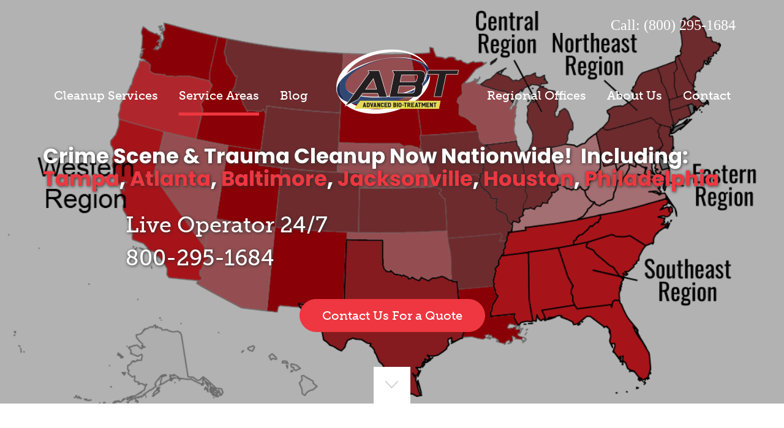

--- FILE ---
content_type: text/html; charset=UTF-8
request_url: https://www.advancedbio-treatment.com/crime-scene-cleanup-service-area/
body_size: 16663
content:
<!doctype html>
<html lang="en-US">
<head>
	<meta charset="UTF-8">
	<meta name="viewport" content="width=device-width, initial-scale=1.0, minimum-scale=1.0, user-scalable=no">
	<link rel="profile" href="https://gmpg.org/xfn/11">

	<!-- <link rel="preload" as="font" href="https://use.typekit.net/mik0wqa.css"> -->


	<title>Crime Scene Cleanup Services Near You - Advanced Bio Treatment Service Areas</title>
            <script async src='https://www.clickcease.com/monitor/stat.js'>
            </script>
        	<style>img:is([sizes="auto" i], [sizes^="auto," i]) { contain-intrinsic-size: 3000px 1500px }</style>
	
<!-- Google Tag Manager for WordPress by gtm4wp.com -->
<script data-cfasync="false" data-pagespeed-no-defer>
	var gtm4wp_datalayer_name = "dataLayer";
	var dataLayer = dataLayer || [];
</script>
<!-- End Google Tag Manager for WordPress by gtm4wp.com --><meta name="description" content="Crime Scene Cleanup Company with locations in Tampa, Philadelphia, Jacksonville, Atlanta, and more">
<meta name="robots" content="index, follow, max-snippet:-1, max-image-preview:large, max-video-preview:-1">
<link rel="canonical" href="https://www.advancedbio-treatment.com/crime-scene-cleanup-service-area/">
<meta property="og:url" content="https://www.advancedbio-treatment.com/crime-scene-cleanup-service-area/">
<meta property="og:site_name" content="Advanced Bio-Treatment">
<meta property="og:locale" content="en_US">
<meta property="og:type" content="article">
<meta property="og:title" content="Crime Scene Cleanup Services Near You - Advanced Bio Treatment Service Areas">
<meta property="og:description" content="Crime Scene Cleanup Company with locations in Tampa, Philadelphia, Jacksonville, Atlanta, and more">
<meta property="og:image" content="https://www.advancedbio-treatment.com/wp-content/uploads/cropped-abt.jpg">
<meta property="og:image:secure_url" content="https://www.advancedbio-treatment.com/wp-content/uploads/cropped-abt.jpg">
<meta property="og:image:width" content="512">
<meta property="og:image:height" content="512">
<meta name="twitter:card" content="summary">
<meta name="twitter:title" content="Crime Scene Cleanup Services Near You - Advanced Bio Treatment Service Areas">
<meta name="twitter:description" content="Crime Scene Cleanup Company with locations in Tampa, Philadelphia, Jacksonville, Atlanta, and more">
<link rel='dns-prefetch' href='//www.googletagmanager.com' />
<link rel='preconnect' href='//www.google-analytics.com' />
<link rel="alternate" type="application/rss+xml" title="Advanced Bio-Treatment &raquo; Feed" href="https://www.advancedbio-treatment.com/feed/" />
<link rel="alternate" type="application/rss+xml" title="Advanced Bio-Treatment &raquo; Comments Feed" href="https://www.advancedbio-treatment.com/comments/feed/" />
		<script type="text/javascript">
/* <![CDATA[ */
window._wpemojiSettings = {"baseUrl":"https:\/\/s.w.org\/images\/core\/emoji\/16.0.1\/72x72\/","ext":".png","svgUrl":"https:\/\/s.w.org\/images\/core\/emoji\/16.0.1\/svg\/","svgExt":".svg","source":{"concatemoji":"https:\/\/www.advancedbio-treatment.com\/wp-includes\/js\/wp-emoji-release.min.js?ver=6.8.3"}};
/*! This file is auto-generated */
!function(s,n){var o,i,e;function c(e){try{var t={supportTests:e,timestamp:(new Date).valueOf()};sessionStorage.setItem(o,JSON.stringify(t))}catch(e){}}function p(e,t,n){e.clearRect(0,0,e.canvas.width,e.canvas.height),e.fillText(t,0,0);var t=new Uint32Array(e.getImageData(0,0,e.canvas.width,e.canvas.height).data),a=(e.clearRect(0,0,e.canvas.width,e.canvas.height),e.fillText(n,0,0),new Uint32Array(e.getImageData(0,0,e.canvas.width,e.canvas.height).data));return t.every(function(e,t){return e===a[t]})}function u(e,t){e.clearRect(0,0,e.canvas.width,e.canvas.height),e.fillText(t,0,0);for(var n=e.getImageData(16,16,1,1),a=0;a<n.data.length;a++)if(0!==n.data[a])return!1;return!0}function f(e,t,n,a){switch(t){case"flag":return n(e,"\ud83c\udff3\ufe0f\u200d\u26a7\ufe0f","\ud83c\udff3\ufe0f\u200b\u26a7\ufe0f")?!1:!n(e,"\ud83c\udde8\ud83c\uddf6","\ud83c\udde8\u200b\ud83c\uddf6")&&!n(e,"\ud83c\udff4\udb40\udc67\udb40\udc62\udb40\udc65\udb40\udc6e\udb40\udc67\udb40\udc7f","\ud83c\udff4\u200b\udb40\udc67\u200b\udb40\udc62\u200b\udb40\udc65\u200b\udb40\udc6e\u200b\udb40\udc67\u200b\udb40\udc7f");case"emoji":return!a(e,"\ud83e\udedf")}return!1}function g(e,t,n,a){var r="undefined"!=typeof WorkerGlobalScope&&self instanceof WorkerGlobalScope?new OffscreenCanvas(300,150):s.createElement("canvas"),o=r.getContext("2d",{willReadFrequently:!0}),i=(o.textBaseline="top",o.font="600 32px Arial",{});return e.forEach(function(e){i[e]=t(o,e,n,a)}),i}function t(e){var t=s.createElement("script");t.src=e,t.defer=!0,s.head.appendChild(t)}"undefined"!=typeof Promise&&(o="wpEmojiSettingsSupports",i=["flag","emoji"],n.supports={everything:!0,everythingExceptFlag:!0},e=new Promise(function(e){s.addEventListener("DOMContentLoaded",e,{once:!0})}),new Promise(function(t){var n=function(){try{var e=JSON.parse(sessionStorage.getItem(o));if("object"==typeof e&&"number"==typeof e.timestamp&&(new Date).valueOf()<e.timestamp+604800&&"object"==typeof e.supportTests)return e.supportTests}catch(e){}return null}();if(!n){if("undefined"!=typeof Worker&&"undefined"!=typeof OffscreenCanvas&&"undefined"!=typeof URL&&URL.createObjectURL&&"undefined"!=typeof Blob)try{var e="postMessage("+g.toString()+"("+[JSON.stringify(i),f.toString(),p.toString(),u.toString()].join(",")+"));",a=new Blob([e],{type:"text/javascript"}),r=new Worker(URL.createObjectURL(a),{name:"wpTestEmojiSupports"});return void(r.onmessage=function(e){c(n=e.data),r.terminate(),t(n)})}catch(e){}c(n=g(i,f,p,u))}t(n)}).then(function(e){for(var t in e)n.supports[t]=e[t],n.supports.everything=n.supports.everything&&n.supports[t],"flag"!==t&&(n.supports.everythingExceptFlag=n.supports.everythingExceptFlag&&n.supports[t]);n.supports.everythingExceptFlag=n.supports.everythingExceptFlag&&!n.supports.flag,n.DOMReady=!1,n.readyCallback=function(){n.DOMReady=!0}}).then(function(){return e}).then(function(){var e;n.supports.everything||(n.readyCallback(),(e=n.source||{}).concatemoji?t(e.concatemoji):e.wpemoji&&e.twemoji&&(t(e.twemoji),t(e.wpemoji)))}))}((window,document),window._wpemojiSettings);
/* ]]> */
</script>
<style id='wp-emoji-styles-inline-css' type='text/css'>

	img.wp-smiley, img.emoji {
		display: inline !important;
		border: none !important;
		box-shadow: none !important;
		height: 1em !important;
		width: 1em !important;
		margin: 0 0.07em !important;
		vertical-align: -0.1em !important;
		background: none !important;
		padding: 0 !important;
	}
</style>
<link rel='stylesheet' id='wp-block-library-css' href='https://www.advancedbio-treatment.com/wp-includes/css/dist/block-library/style.min.css?ver=6.8.3' type='text/css' media='all' />
<style id='classic-theme-styles-inline-css' type='text/css'>
/*! This file is auto-generated */
.wp-block-button__link{color:#fff;background-color:#32373c;border-radius:9999px;box-shadow:none;text-decoration:none;padding:calc(.667em + 2px) calc(1.333em + 2px);font-size:1.125em}.wp-block-file__button{background:#32373c;color:#fff;text-decoration:none}
</style>
<style id='wpseopress-local-business-style-inline-css' type='text/css'>
span.wp-block-wpseopress-local-business-field{margin-right:8px}

</style>
<style id='wpseopress-table-of-contents-style-inline-css' type='text/css'>
.wp-block-wpseopress-table-of-contents li.active>a{font-weight:bold}

</style>
<style id='global-styles-inline-css' type='text/css'>
:root{--wp--preset--aspect-ratio--square: 1;--wp--preset--aspect-ratio--4-3: 4/3;--wp--preset--aspect-ratio--3-4: 3/4;--wp--preset--aspect-ratio--3-2: 3/2;--wp--preset--aspect-ratio--2-3: 2/3;--wp--preset--aspect-ratio--16-9: 16/9;--wp--preset--aspect-ratio--9-16: 9/16;--wp--preset--color--black: #000000;--wp--preset--color--cyan-bluish-gray: #abb8c3;--wp--preset--color--white: #ffffff;--wp--preset--color--pale-pink: #f78da7;--wp--preset--color--vivid-red: #cf2e2e;--wp--preset--color--luminous-vivid-orange: #ff6900;--wp--preset--color--luminous-vivid-amber: #fcb900;--wp--preset--color--light-green-cyan: #7bdcb5;--wp--preset--color--vivid-green-cyan: #00d084;--wp--preset--color--pale-cyan-blue: #8ed1fc;--wp--preset--color--vivid-cyan-blue: #0693e3;--wp--preset--color--vivid-purple: #9b51e0;--wp--preset--gradient--vivid-cyan-blue-to-vivid-purple: linear-gradient(135deg,rgba(6,147,227,1) 0%,rgb(155,81,224) 100%);--wp--preset--gradient--light-green-cyan-to-vivid-green-cyan: linear-gradient(135deg,rgb(122,220,180) 0%,rgb(0,208,130) 100%);--wp--preset--gradient--luminous-vivid-amber-to-luminous-vivid-orange: linear-gradient(135deg,rgba(252,185,0,1) 0%,rgba(255,105,0,1) 100%);--wp--preset--gradient--luminous-vivid-orange-to-vivid-red: linear-gradient(135deg,rgba(255,105,0,1) 0%,rgb(207,46,46) 100%);--wp--preset--gradient--very-light-gray-to-cyan-bluish-gray: linear-gradient(135deg,rgb(238,238,238) 0%,rgb(169,184,195) 100%);--wp--preset--gradient--cool-to-warm-spectrum: linear-gradient(135deg,rgb(74,234,220) 0%,rgb(151,120,209) 20%,rgb(207,42,186) 40%,rgb(238,44,130) 60%,rgb(251,105,98) 80%,rgb(254,248,76) 100%);--wp--preset--gradient--blush-light-purple: linear-gradient(135deg,rgb(255,206,236) 0%,rgb(152,150,240) 100%);--wp--preset--gradient--blush-bordeaux: linear-gradient(135deg,rgb(254,205,165) 0%,rgb(254,45,45) 50%,rgb(107,0,62) 100%);--wp--preset--gradient--luminous-dusk: linear-gradient(135deg,rgb(255,203,112) 0%,rgb(199,81,192) 50%,rgb(65,88,208) 100%);--wp--preset--gradient--pale-ocean: linear-gradient(135deg,rgb(255,245,203) 0%,rgb(182,227,212) 50%,rgb(51,167,181) 100%);--wp--preset--gradient--electric-grass: linear-gradient(135deg,rgb(202,248,128) 0%,rgb(113,206,126) 100%);--wp--preset--gradient--midnight: linear-gradient(135deg,rgb(2,3,129) 0%,rgb(40,116,252) 100%);--wp--preset--font-size--small: 13px;--wp--preset--font-size--medium: 20px;--wp--preset--font-size--large: 36px;--wp--preset--font-size--x-large: 42px;--wp--preset--spacing--20: 0.44rem;--wp--preset--spacing--30: 0.67rem;--wp--preset--spacing--40: 1rem;--wp--preset--spacing--50: 1.5rem;--wp--preset--spacing--60: 2.25rem;--wp--preset--spacing--70: 3.38rem;--wp--preset--spacing--80: 5.06rem;--wp--preset--shadow--natural: 6px 6px 9px rgba(0, 0, 0, 0.2);--wp--preset--shadow--deep: 12px 12px 50px rgba(0, 0, 0, 0.4);--wp--preset--shadow--sharp: 6px 6px 0px rgba(0, 0, 0, 0.2);--wp--preset--shadow--outlined: 6px 6px 0px -3px rgba(255, 255, 255, 1), 6px 6px rgba(0, 0, 0, 1);--wp--preset--shadow--crisp: 6px 6px 0px rgba(0, 0, 0, 1);}:where(.is-layout-flex){gap: 0.5em;}:where(.is-layout-grid){gap: 0.5em;}body .is-layout-flex{display: flex;}.is-layout-flex{flex-wrap: wrap;align-items: center;}.is-layout-flex > :is(*, div){margin: 0;}body .is-layout-grid{display: grid;}.is-layout-grid > :is(*, div){margin: 0;}:where(.wp-block-columns.is-layout-flex){gap: 2em;}:where(.wp-block-columns.is-layout-grid){gap: 2em;}:where(.wp-block-post-template.is-layout-flex){gap: 1.25em;}:where(.wp-block-post-template.is-layout-grid){gap: 1.25em;}.has-black-color{color: var(--wp--preset--color--black) !important;}.has-cyan-bluish-gray-color{color: var(--wp--preset--color--cyan-bluish-gray) !important;}.has-white-color{color: var(--wp--preset--color--white) !important;}.has-pale-pink-color{color: var(--wp--preset--color--pale-pink) !important;}.has-vivid-red-color{color: var(--wp--preset--color--vivid-red) !important;}.has-luminous-vivid-orange-color{color: var(--wp--preset--color--luminous-vivid-orange) !important;}.has-luminous-vivid-amber-color{color: var(--wp--preset--color--luminous-vivid-amber) !important;}.has-light-green-cyan-color{color: var(--wp--preset--color--light-green-cyan) !important;}.has-vivid-green-cyan-color{color: var(--wp--preset--color--vivid-green-cyan) !important;}.has-pale-cyan-blue-color{color: var(--wp--preset--color--pale-cyan-blue) !important;}.has-vivid-cyan-blue-color{color: var(--wp--preset--color--vivid-cyan-blue) !important;}.has-vivid-purple-color{color: var(--wp--preset--color--vivid-purple) !important;}.has-black-background-color{background-color: var(--wp--preset--color--black) !important;}.has-cyan-bluish-gray-background-color{background-color: var(--wp--preset--color--cyan-bluish-gray) !important;}.has-white-background-color{background-color: var(--wp--preset--color--white) !important;}.has-pale-pink-background-color{background-color: var(--wp--preset--color--pale-pink) !important;}.has-vivid-red-background-color{background-color: var(--wp--preset--color--vivid-red) !important;}.has-luminous-vivid-orange-background-color{background-color: var(--wp--preset--color--luminous-vivid-orange) !important;}.has-luminous-vivid-amber-background-color{background-color: var(--wp--preset--color--luminous-vivid-amber) !important;}.has-light-green-cyan-background-color{background-color: var(--wp--preset--color--light-green-cyan) !important;}.has-vivid-green-cyan-background-color{background-color: var(--wp--preset--color--vivid-green-cyan) !important;}.has-pale-cyan-blue-background-color{background-color: var(--wp--preset--color--pale-cyan-blue) !important;}.has-vivid-cyan-blue-background-color{background-color: var(--wp--preset--color--vivid-cyan-blue) !important;}.has-vivid-purple-background-color{background-color: var(--wp--preset--color--vivid-purple) !important;}.has-black-border-color{border-color: var(--wp--preset--color--black) !important;}.has-cyan-bluish-gray-border-color{border-color: var(--wp--preset--color--cyan-bluish-gray) !important;}.has-white-border-color{border-color: var(--wp--preset--color--white) !important;}.has-pale-pink-border-color{border-color: var(--wp--preset--color--pale-pink) !important;}.has-vivid-red-border-color{border-color: var(--wp--preset--color--vivid-red) !important;}.has-luminous-vivid-orange-border-color{border-color: var(--wp--preset--color--luminous-vivid-orange) !important;}.has-luminous-vivid-amber-border-color{border-color: var(--wp--preset--color--luminous-vivid-amber) !important;}.has-light-green-cyan-border-color{border-color: var(--wp--preset--color--light-green-cyan) !important;}.has-vivid-green-cyan-border-color{border-color: var(--wp--preset--color--vivid-green-cyan) !important;}.has-pale-cyan-blue-border-color{border-color: var(--wp--preset--color--pale-cyan-blue) !important;}.has-vivid-cyan-blue-border-color{border-color: var(--wp--preset--color--vivid-cyan-blue) !important;}.has-vivid-purple-border-color{border-color: var(--wp--preset--color--vivid-purple) !important;}.has-vivid-cyan-blue-to-vivid-purple-gradient-background{background: var(--wp--preset--gradient--vivid-cyan-blue-to-vivid-purple) !important;}.has-light-green-cyan-to-vivid-green-cyan-gradient-background{background: var(--wp--preset--gradient--light-green-cyan-to-vivid-green-cyan) !important;}.has-luminous-vivid-amber-to-luminous-vivid-orange-gradient-background{background: var(--wp--preset--gradient--luminous-vivid-amber-to-luminous-vivid-orange) !important;}.has-luminous-vivid-orange-to-vivid-red-gradient-background{background: var(--wp--preset--gradient--luminous-vivid-orange-to-vivid-red) !important;}.has-very-light-gray-to-cyan-bluish-gray-gradient-background{background: var(--wp--preset--gradient--very-light-gray-to-cyan-bluish-gray) !important;}.has-cool-to-warm-spectrum-gradient-background{background: var(--wp--preset--gradient--cool-to-warm-spectrum) !important;}.has-blush-light-purple-gradient-background{background: var(--wp--preset--gradient--blush-light-purple) !important;}.has-blush-bordeaux-gradient-background{background: var(--wp--preset--gradient--blush-bordeaux) !important;}.has-luminous-dusk-gradient-background{background: var(--wp--preset--gradient--luminous-dusk) !important;}.has-pale-ocean-gradient-background{background: var(--wp--preset--gradient--pale-ocean) !important;}.has-electric-grass-gradient-background{background: var(--wp--preset--gradient--electric-grass) !important;}.has-midnight-gradient-background{background: var(--wp--preset--gradient--midnight) !important;}.has-small-font-size{font-size: var(--wp--preset--font-size--small) !important;}.has-medium-font-size{font-size: var(--wp--preset--font-size--medium) !important;}.has-large-font-size{font-size: var(--wp--preset--font-size--large) !important;}.has-x-large-font-size{font-size: var(--wp--preset--font-size--x-large) !important;}
:where(.wp-block-post-template.is-layout-flex){gap: 1.25em;}:where(.wp-block-post-template.is-layout-grid){gap: 1.25em;}
:where(.wp-block-columns.is-layout-flex){gap: 2em;}:where(.wp-block-columns.is-layout-grid){gap: 2em;}
:root :where(.wp-block-pullquote){font-size: 1.5em;line-height: 1.6;}
</style>
<link rel='stylesheet' id='fl-builder-layout-13-css' href='https://www.advancedbio-treatment.com/wp-content/uploads/bb-plugin/cache/13-layout.css?ver=d0de35f29bb2e520ebc2f91f3da0c3b1' type='text/css' media='all' />
<link rel='stylesheet' id='email-subscribers-css' href='https://www.advancedbio-treatment.com/wp-content/plugins/email-subscribers/lite/public/css/email-subscribers-public.css?ver=5.9.14' type='text/css' media='all' />
<link rel='stylesheet' id='parent-style-css' href='https://www.advancedbio-treatment.com/wp-content/themes/advancebio-treatement/style.css?ver=6.8.3' type='text/css' media='all' />
<link rel='stylesheet' id='custom-css-css' href='https://www.advancedbio-treatment.com/wp-content/themes/advancebio-treatement/custom.css?ver=6.8.3' type='text/css' media='all' />
<link rel='stylesheet' id='ivan_vc_modules-css' href='https://www.advancedbio-treatment.com/wp-content/plugins/elite-addons/assets/modules.min.css?ver=6.8.3' type='text/css' media='all' />
<link rel='stylesheet' id='ivan-font-awesome-css' href='https://www.advancedbio-treatment.com/wp-content/plugins/elite-addons/assets/libs/font-awesome-css/font-awesome.min.css?ver=4.1.0' type='text/css' media='all' />
<link rel='stylesheet' id='ivan-elegant-icons-css' href='https://www.advancedbio-treatment.com/wp-content/plugins/elite-addons/assets/libs/elegant-icons/elegant-icons.css?ver=1.0' type='text/css' media='all' />
<link rel='stylesheet' id='magnific-popup-css' href='https://www.advancedbio-treatment.com/wp-content/plugins/elite-addons/assets/libs/magnific-popup/magnific-popup.min.css?ver=0.9.9' type='text/css' media='all' />
<link rel='stylesheet' id='ivan_wow-css' href='https://www.advancedbio-treatment.com/wp-content/plugins/elite-addons/assets/animate.css?ver=6.8.3' type='text/css' media='all' />
<script type="text/javascript" id="jquery-core-js-extra">
/* <![CDATA[ */
var ajax_posts = {"ajaxurl":"https:\/\/www.advancedbio-treatment.com\/wp-admin\/admin-ajax.php","nextNonce":"123b537f7a"};
/* ]]> */
</script>
<script type="text/javascript" src="https://www.advancedbio-treatment.com/wp-includes/js/jquery/jquery.min.js?ver=3.7.1" id="jquery-core-js"></script>
<script type="text/javascript" src="https://www.advancedbio-treatment.com/wp-includes/js/jquery/jquery-migrate.min.js?ver=3.4.1" id="jquery-migrate-js"></script>
<script type="text/javascript" src="https://www.advancedbio-treatment.com/wp-content/plugins/elite-addons/assets/modernizr.js?ver=1.1" id="modernizr-js"></script>
<link rel="https://api.w.org/" href="https://www.advancedbio-treatment.com/wp-json/" /><link rel="alternate" title="JSON" type="application/json" href="https://www.advancedbio-treatment.com/wp-json/wp/v2/pages/13" /><link rel="alternate" title="oEmbed (JSON)" type="application/json+oembed" href="https://www.advancedbio-treatment.com/wp-json/oembed/1.0/embed?url=https%3A%2F%2Fwww.advancedbio-treatment.com%2Fcrime-scene-cleanup-service-area%2F" />
<link rel="alternate" title="oEmbed (XML)" type="text/xml+oembed" href="https://www.advancedbio-treatment.com/wp-json/oembed/1.0/embed?url=https%3A%2F%2Fwww.advancedbio-treatment.com%2Fcrime-scene-cleanup-service-area%2F&#038;format=xml" />
<meta name="generator" content="Site Kit by Google 1.156.0" /><!-- Google Tag Manager -->
<script>(function(w,d,s,l,i){w[l]=w[l]||[];w[l].push({'gtm.start':
new Date().getTime(),event:'gtm.js'});var f=d.getElementsByTagName(s)[0],
j=d.createElement(s),dl=l!='dataLayer'?'&l='+l:'';j.async=true;j.src=
'https://www.googletagmanager.com/gtm.js?id='+i+dl;f.parentNode.insertBefore(j,f);
})(window,document,'script','dataLayer','GTM-N8HQG2R');</script>
<!-- End Google Tag Manager -->
<!-- Global site tag (gtag.js) - Google Analytics -->
<script async src="https://www.googletagmanager.com/gtag/js?id=G-EPMN9011CZ"></script>
<script>
  window.dataLayer = window.dataLayer || [];
  function gtag(){dataLayer.push(arguments);}
  gtag('js', new Date());

  gtag('config', 'G-EPMN9011CZ');
</script>
<meta name="google-site-verification" content="KO0rwKC4BCzIZk2OHCEHlnelG6jdrPUedSZQTFoFEso" />
<meta name="msvalidate.01" content="0F02EE19EEF1B7F327ECA7B573C4AEC6" />
<!-- Google Tag Manager for WordPress by gtm4wp.com -->
<!-- GTM Container placement set to footer -->
<script data-cfasync="false" data-pagespeed-no-defer>
	var dataLayer_content = {"pagePostType":"page","pagePostType2":"single-page","pagePostAuthor":"Ted Pelot"};
	dataLayer.push( dataLayer_content );
</script>
<script data-cfasync="false" data-pagespeed-no-defer>
(function(w,d,s,l,i){w[l]=w[l]||[];w[l].push({'gtm.start':
new Date().getTime(),event:'gtm.js'});var f=d.getElementsByTagName(s)[0],
j=d.createElement(s),dl=l!='dataLayer'?'&l='+l:'';j.async=true;j.src=
'//www.googletagmanager.com/gtm.js?id='+i+dl;f.parentNode.insertBefore(j,f);
})(window,document,'script','dataLayer','GTM-NR9KWHV');
</script>
<!-- End Google Tag Manager for WordPress by gtm4wp.com -->
<!-- Meta Pixel Code -->
<script type='text/javascript'>
!function(f,b,e,v,n,t,s){if(f.fbq)return;n=f.fbq=function(){n.callMethod?
n.callMethod.apply(n,arguments):n.queue.push(arguments)};if(!f._fbq)f._fbq=n;
n.push=n;n.loaded=!0;n.version='2.0';n.queue=[];t=b.createElement(e);t.async=!0;
t.src=v;s=b.getElementsByTagName(e)[0];s.parentNode.insertBefore(t,s)}(window,
document,'script','https://connect.facebook.net/en_US/fbevents.js');
</script>
<!-- End Meta Pixel Code -->
<script type='text/javascript'>var url = window.location.origin + '?ob=open-bridge';
            fbq('set', 'openbridge', '545744239444917', url);
fbq('init', '545744239444917', {}, {
    "agent": "wordpress-6.8.3-4.1.5"
})</script><script type='text/javascript'>
    fbq('track', 'PageView', []);
  </script>
<!-- Schema & Structured Data For WP v1.47 - -->
<script type="application/ld+json" class="saswp-schema-markup-output">
[{"@context":"https:\/\/schema.org\/","@graph":[{"@context":"https:\/\/schema.org\/","@type":"SiteNavigationElement","@id":"https:\/\/www.advancedbio-treatment.com#Menu 1","name":"Cleanup Services","url":"https:\/\/www.advancedbio-treatment.com\/cleanup-services\/crime-scene-cleanup\/"},{"@context":"https:\/\/schema.org\/","@type":"SiteNavigationElement","@id":"https:\/\/www.advancedbio-treatment.com#Menu 1","name":"Coronavirus Disinfection","url":"https:\/\/www.advancedbio-treatment.com\/cleanup-services\/covid-19-corona-virus-information\/?fbclid=IwAR0bJlq_4C0aAAEZEH8Vi4XJTL4BgJdxNI87iyGOhB0wx-fMnSemPmHDJoY"},{"@context":"https:\/\/schema.org\/","@type":"SiteNavigationElement","@id":"https:\/\/www.advancedbio-treatment.com#Menu 1","name":"Infectious Disease Cleanup","url":"https:\/\/www.advancedbio-treatment.com\/cleanup-services\/infectious-disease-cleanup\/"},{"@context":"https:\/\/schema.org\/","@type":"SiteNavigationElement","@id":"https:\/\/www.advancedbio-treatment.com#Menu 1","name":"Suicide Cleanup","url":"https:\/\/www.advancedbio-treatment.com\/cleanup-services\/suicide-cleanup-services\/"},{"@context":"https:\/\/schema.org\/","@type":"SiteNavigationElement","@id":"https:\/\/www.advancedbio-treatment.com#Menu 1","name":"Unattended Death Cleanup","url":"https:\/\/www.advancedbio-treatment.com\/cleanup-services\/unattended-death-cleanup\/"},{"@context":"https:\/\/schema.org\/","@type":"SiteNavigationElement","@id":"https:\/\/www.advancedbio-treatment.com#Menu 1","name":"Blood Cleanup","url":"https:\/\/www.advancedbio-treatment.com\/cleanup-services\/crime-scene-cleanup\/blood-cleanup-services\/"},{"@context":"https:\/\/schema.org\/","@type":"SiteNavigationElement","@id":"https:\/\/www.advancedbio-treatment.com#Menu 1","name":"Crime Scene Cleanup","url":"https:\/\/www.advancedbio-treatment.com\/cleanup-services\/crime-scene-cleanup\/"},{"@context":"https:\/\/schema.org\/","@type":"SiteNavigationElement","@id":"https:\/\/www.advancedbio-treatment.com#Menu 1","name":"Homicide Cleanup","url":"https:\/\/www.advancedbio-treatment.com\/cleanup-services\/crime-scene-cleanup\/homicide-cleanup\/"},{"@context":"https:\/\/schema.org\/","@type":"SiteNavigationElement","@id":"https:\/\/www.advancedbio-treatment.com#Menu 1","name":"Burglary & Fingerprint Dust Cleanup","url":"https:\/\/www.advancedbio-treatment.com\/cleanup-services\/crime-scene-cleanup\/fingerprint-dust-cleanup\/"},{"@context":"https:\/\/schema.org\/","@type":"SiteNavigationElement","@id":"https:\/\/www.advancedbio-treatment.com#Menu 1","name":"Hoarding Cleanup","url":"https:\/\/www.advancedbio-treatment.com\/cleanup-services\/hoarding-clean-up\/"},{"@context":"https:\/\/schema.org\/","@type":"SiteNavigationElement","@id":"https:\/\/www.advancedbio-treatment.com#Menu 1","name":"Residential & Personal Property Cleanup","url":"https:\/\/www.advancedbio-treatment.com\/cleanup-services\/residential-waste-removal-services\/"},{"@context":"https:\/\/schema.org\/","@type":"SiteNavigationElement","@id":"https:\/\/www.advancedbio-treatment.com#Menu 1","name":"Foreclosure Clean Up Services","url":"https:\/\/www.advancedbio-treatment.com\/cleanup-services\/foreclosure-clean-out-services\/"},{"@context":"https:\/\/schema.org\/","@type":"SiteNavigationElement","@id":"https:\/\/www.advancedbio-treatment.com#Menu 1","name":"Biohazard Cleaning & Medical Waste Disposal","url":"https:\/\/www.advancedbio-treatment.com\/cleanup-services\/biohazard-medical-waste-disposal\/"},{"@context":"https:\/\/schema.org\/","@type":"SiteNavigationElement","@id":"https:\/\/www.advancedbio-treatment.com#Menu 1","name":"Odor Removal","url":"https:\/\/www.advancedbio-treatment.com\/cleanup-services\/pet-death-cleanup-odor-removal\/"},{"@context":"https:\/\/schema.org\/","@type":"SiteNavigationElement","@id":"https:\/\/www.advancedbio-treatment.com#Menu 1","name":"Department of Transportation (DOT) Cleanup","url":"https:\/\/www.advancedbio-treatment.com\/cleanup-services\/accident-trauma-cleanup\/"},{"@context":"https:\/\/schema.org\/","@type":"SiteNavigationElement","@id":"https:\/\/www.advancedbio-treatment.com#Menu 1","name":"Meth Lab Cleanup","url":"https:\/\/www.advancedbio-treatment.com\/cleanup-services\/meth-lab-cleanup\/"},{"@context":"https:\/\/schema.org\/","@type":"SiteNavigationElement","@id":"https:\/\/www.advancedbio-treatment.com#Menu 1","name":"Commercial\/Industrial Cleanup","url":"https:\/\/www.advancedbio-treatment.com\/cleanup-services\/commercial-industrial-biohazard-cleanup-services\/"},{"@context":"https:\/\/schema.org\/","@type":"SiteNavigationElement","@id":"https:\/\/www.advancedbio-treatment.com#Menu 1","name":"Service Areas","url":"https:\/\/www.advancedbio-treatment.com\/crime-scene-cleanup-service-area\/"},{"@context":"https:\/\/schema.org\/","@type":"SiteNavigationElement","@id":"https:\/\/www.advancedbio-treatment.com#Menu 1","name":"Blog","url":"https:\/\/www.advancedbio-treatment.com\/abt-blog\/"},{"@context":"https:\/\/schema.org\/","@type":"SiteNavigationElement","@id":"https:\/\/www.advancedbio-treatment.com#Menu 1","name":"Advanced Bio Treatment","url":"https:\/\/www.advancedbio-treatment.com\/"},{"@context":"https:\/\/schema.org\/","@type":"SiteNavigationElement","@id":"https:\/\/www.advancedbio-treatment.com#Menu 1","name":"Regional Offices","url":"https:\/\/www.advancedbio-treatment.com\/crime-scene-cleanup-locations\/"},{"@context":"https:\/\/schema.org\/","@type":"SiteNavigationElement","@id":"https:\/\/www.advancedbio-treatment.com#Menu 1","name":"Jacksonville","url":"https:\/\/www.advancedbio-treatment.com\/florida\/jacksonville-crime-scene-cleanup\/"},{"@context":"https:\/\/schema.org\/","@type":"SiteNavigationElement","@id":"https:\/\/www.advancedbio-treatment.com#Menu 1","name":"Suicide Cleaning Service","url":"https:\/\/www.advancedbio-treatment.com\/abt-blog\/suicide-clean-jacksonville-fl\/"},{"@context":"https:\/\/schema.org\/","@type":"SiteNavigationElement","@id":"https:\/\/www.advancedbio-treatment.com#Menu 1","name":"Unattended Death Cleanup","url":"https:\/\/www.advancedbio-treatment.com\/cleanup-services\/unattended-death-cleanup-jacksonville\/"},{"@context":"https:\/\/schema.org\/","@type":"SiteNavigationElement","@id":"https:\/\/www.advancedbio-treatment.com#Menu 1","name":"Biohazard Cleaning","url":"https:\/\/www.advancedbio-treatment.com\/cleanup-services\/biohazard-cleanup-services-in-jacksonville-fl\/"},{"@context":"https:\/\/schema.org\/","@type":"SiteNavigationElement","@id":"https:\/\/www.advancedbio-treatment.com#Menu 1","name":"Infectious Disease Decontamination","url":"https:\/\/www.advancedbio-treatment.com\/cleanup-services\/infectious-disease-cleanup-jacksonville\/"},{"@context":"https:\/\/schema.org\/","@type":"SiteNavigationElement","@id":"https:\/\/www.advancedbio-treatment.com#Menu 1","name":"Blood Cleanup Services","url":"https:\/\/www.advancedbio-treatment.com\/cleanup-services\/crime-scene-cleanup\/blood-cleanup-services-jacksonville\/"},{"@context":"https:\/\/schema.org\/","@type":"SiteNavigationElement","@id":"https:\/\/www.advancedbio-treatment.com#Menu 1","name":"Hoarding Cleanup","url":"https:\/\/www.advancedbio-treatment.com\/cleanup-services\/hoarding-clean-up-jacksonville\/"},{"@context":"https:\/\/schema.org\/","@type":"SiteNavigationElement","@id":"https:\/\/www.advancedbio-treatment.com#Menu 1","name":"Tampa","url":"https:\/\/www.advancedbio-treatment.com\/florida\/tampa-crime-scene-cleanup\/"},{"@context":"https:\/\/schema.org\/","@type":"SiteNavigationElement","@id":"https:\/\/www.advancedbio-treatment.com#Menu 1","name":"Suicide Cleanup","url":"https:\/\/www.advancedbio-treatment.com\/abt-blog\/suicide-in-tampa"},{"@context":"https:\/\/schema.org\/","@type":"SiteNavigationElement","@id":"https:\/\/www.advancedbio-treatment.com#Menu 1","name":"Infectious Disease Cleaning","url":"https:\/\/www.advancedbio-treatment.com\/cleanup-services\/infectious-disease-cleanup-tampa\/"},{"@context":"https:\/\/schema.org\/","@type":"SiteNavigationElement","@id":"https:\/\/www.advancedbio-treatment.com#Menu 1","name":"Hoarding Cleanup","url":"https:\/\/www.advancedbio-treatment.com\/cleanup-services\/hoarding-clean-up-tampa\/"},{"@context":"https:\/\/schema.org\/","@type":"SiteNavigationElement","@id":"https:\/\/www.advancedbio-treatment.com#Menu 1","name":"Unattended Death Cleanup Services","url":"https:\/\/www.advancedbio-treatment.com\/cleanup-services\/unattended-death-cleanup-tampa\/"},{"@context":"https:\/\/schema.org\/","@type":"SiteNavigationElement","@id":"https:\/\/www.advancedbio-treatment.com#Menu 1","name":"Blood Cleanup Services","url":"https:\/\/www.advancedbio-treatment.com\/cleanup-services\/crime-scene-cleanup\/blood-cleanup-services-tampa\/"},{"@context":"https:\/\/schema.org\/","@type":"SiteNavigationElement","@id":"https:\/\/www.advancedbio-treatment.com#Menu 1","name":"South Tampa","url":"https:\/\/www.advancedbio-treatment.com\/south-tampa-crime-scene-clean-up-near-me\/"},{"@context":"https:\/\/schema.org\/","@type":"SiteNavigationElement","@id":"https:\/\/www.advancedbio-treatment.com#Menu 1","name":"Swann Estates","url":"https:\/\/www.advancedbio-treatment.com\/swann-estates-crime-scene-clean-up-near-me\/"},{"@context":"https:\/\/schema.org\/","@type":"SiteNavigationElement","@id":"https:\/\/www.advancedbio-treatment.com#Menu 1","name":"Virginia Park","url":"https:\/\/www.advancedbio-treatment.com\/virginia-park-crime-scene-clean-up-near-me\/"},{"@context":"https:\/\/schema.org\/","@type":"SiteNavigationElement","@id":"https:\/\/www.advancedbio-treatment.com#Menu 1","name":"Riverside Heights","url":"https:\/\/www.advancedbio-treatment.com\/riverside-heights-crime-scene-clean-up-near-me"},{"@context":"https:\/\/schema.org\/","@type":"SiteNavigationElement","@id":"https:\/\/www.advancedbio-treatment.com#Menu 1","name":"Sunset Park","url":"https:\/\/www.advancedbio-treatment.com\/sunset-park-crime-scene-clean-up-near-me\/"},{"@context":"https:\/\/schema.org\/","@type":"SiteNavigationElement","@id":"https:\/\/www.advancedbio-treatment.com#Menu 1","name":"New Tampa","url":"https:\/\/www.advancedbio-treatment.com\/new-tampa-crime-scene-clean-up-near-me"},{"@context":"https:\/\/schema.org\/","@type":"SiteNavigationElement","@id":"https:\/\/www.advancedbio-treatment.com#Menu 1","name":"Palma Ceia West","url":"https:\/\/www.advancedbio-treatment.com\/palma-ceia-west-crime-scene-clean-up-near-me"},{"@context":"https:\/\/schema.org\/","@type":"SiteNavigationElement","@id":"https:\/\/www.advancedbio-treatment.com#Menu 1","name":"K-Bar Ranch","url":"https:\/\/www.advancedbio-treatment.com\/k-bar-ranch-crime-scene-clean-up-near-me\/"},{"@context":"https:\/\/schema.org\/","@type":"SiteNavigationElement","@id":"https:\/\/www.advancedbio-treatment.com#Menu 1","name":"Parkland Estates","url":"https:\/\/www.advancedbio-treatment.com\/parkland-estates-crime-scene-clean-up-near-me\/"},{"@context":"https:\/\/schema.org\/","@type":"SiteNavigationElement","@id":"https:\/\/www.advancedbio-treatment.com#Menu 1","name":"Ballast Point","url":"https:\/\/www.advancedbio-treatment.com\/ballast-point-crime-scene-clean-up-near-me\/"},{"@context":"https:\/\/schema.org\/","@type":"SiteNavigationElement","@id":"https:\/\/www.advancedbio-treatment.com#Menu 1","name":"West Tampa","url":"https:\/\/www.advancedbio-treatment.com\/west-tampa-crime-scene-clean-up-near-me"},{"@context":"https:\/\/schema.org\/","@type":"SiteNavigationElement","@id":"https:\/\/www.advancedbio-treatment.com#Menu 1","name":"Carrollwood","url":"https:\/\/www.advancedbio-treatment.com\/carrollwood-crime-scene-clean-up-near-me"},{"@context":"https:\/\/schema.org\/","@type":"SiteNavigationElement","@id":"https:\/\/www.advancedbio-treatment.com#Menu 1","name":"Belmar Shore","url":"https:\/\/www.advancedbio-treatment.com\/belamar-shore-crime-scene-clean-up-near-me"},{"@context":"https:\/\/schema.org\/","@type":"SiteNavigationElement","@id":"https:\/\/www.advancedbio-treatment.com#Menu 1","name":"Culbreath Bayou","url":"https:\/\/www.advancedbio-treatment.com\/culbreath-bayou-crime-scene-clean-up-near-me"},{"@context":"https:\/\/schema.org\/","@type":"SiteNavigationElement","@id":"https:\/\/www.advancedbio-treatment.com#Menu 1","name":"Hunters Green","url":"https:\/\/www.advancedbio-treatment.com\/hunters-green-crime-scene-clean-up-near-me"},{"@context":"https:\/\/schema.org\/","@type":"SiteNavigationElement","@id":"https:\/\/www.advancedbio-treatment.com#Menu 1","name":"Jackson Heights","url":"https:\/\/www.advancedbio-treatment.com\/jackson-heights-crime-scene-clean-up-near-me"},{"@context":"https:\/\/schema.org\/","@type":"SiteNavigationElement","@id":"https:\/\/www.advancedbio-treatment.com#Menu 1","name":"Old West Tampa","url":"https:\/\/www.advancedbio-treatment.com\/old-west-tampa-crime-scene-clean-up-near-me"},{"@context":"https:\/\/schema.org\/","@type":"SiteNavigationElement","@id":"https:\/\/www.advancedbio-treatment.com#Menu 1","name":"Fern Cliff","url":"https:\/\/www.advancedbio-treatment.com\/fern-cliff-crime-scene-clean-up-near-me"},{"@context":"https:\/\/schema.org\/","@type":"SiteNavigationElement","@id":"https:\/\/www.advancedbio-treatment.com#Menu 1","name":"Westshore","url":"https:\/\/www.advancedbio-treatment.com\/westshore-crime-scene-clean-up-near-me"},{"@context":"https:\/\/schema.org\/","@type":"SiteNavigationElement","@id":"https:\/\/www.advancedbio-treatment.com#Menu 1","name":"Lowry Park North","url":"https:\/\/www.advancedbio-treatment.com\/lowry-park-north-crime-scene-clean-up-near-me\/"},{"@context":"https:\/\/schema.org\/","@type":"SiteNavigationElement","@id":"https:\/\/www.advancedbio-treatment.com#Menu 1","name":"North Tampa","url":"https:\/\/www.advancedbio-treatment.com\/north-tampa-crime-scene-cleanup-near-me\/"},{"@context":"https:\/\/schema.org\/","@type":"SiteNavigationElement","@id":"https:\/\/www.advancedbio-treatment.com#Menu 1","name":"Sulphur Springs","url":"https:\/\/www.advancedbio-treatment.com\/sulphur-springs-crime-scene-cleanup-near-me\/"},{"@context":"https:\/\/schema.org\/","@type":"SiteNavigationElement","@id":"https:\/\/www.advancedbio-treatment.com#Menu 1","name":"Tampa Heights","url":"https:\/\/www.advancedbio-treatment.com\/tampa-heights-crime-scene-cleanup-near-me\/"},{"@context":"https:\/\/schema.org\/","@type":"SiteNavigationElement","@id":"https:\/\/www.advancedbio-treatment.com#Menu 1","name":"Wellswood","url":"https:\/\/www.advancedbio-treatment.com\/wellswood-crime-scene-cleanup-near-me"},{"@context":"https:\/\/schema.org\/","@type":"SiteNavigationElement","@id":"https:\/\/www.advancedbio-treatment.com#Menu 1","name":"East Tampa","url":"https:\/\/www.advancedbio-treatment.com\/east-tampa-crime-scene-cleanup-near-me"},{"@context":"https:\/\/schema.org\/","@type":"SiteNavigationElement","@id":"https:\/\/www.advancedbio-treatment.com#Menu 1","name":"Forest Hills","url":"https:\/\/www.advancedbio-treatment.com\/forest-hills-crime-scene-cleanup-near-me"},{"@context":"https:\/\/schema.org\/","@type":"SiteNavigationElement","@id":"https:\/\/www.advancedbio-treatment.com#Menu 1","name":"Fish Hawk","url":"https:\/\/www.advancedbio-treatment.com\/fish-hawk-crime-scene-cleanup-near-me\/"},{"@context":"https:\/\/schema.org\/","@type":"SiteNavigationElement","@id":"https:\/\/www.advancedbio-treatment.com#Menu 1","name":"Port Tampa City","url":"https:\/\/www.advancedbio-treatment.com\/port-tampa-city-crime-scene-cleanup-near-me\/"},{"@context":"https:\/\/schema.org\/","@type":"SiteNavigationElement","@id":"https:\/\/www.advancedbio-treatment.com#Menu 1","name":"Cory Lake Isles","url":"https:\/\/www.advancedbio-treatment.com\/cory-lake-isles-crime-scene-cleanup-near-me\/"},{"@context":"https:\/\/schema.org\/","@type":"SiteNavigationElement","@id":"https:\/\/www.advancedbio-treatment.com#Menu 1","name":"West Riverfront","url":"https:\/\/www.advancedbio-treatment.com\/west-riverfront-crime-scene-cleanup-near-me\/"},{"@context":"https:\/\/schema.org\/","@type":"SiteNavigationElement","@id":"https:\/\/www.advancedbio-treatment.com#Menu 1","name":"Westshore Palms","url":"https:\/\/www.advancedbio-treatment.com\/westshore-palms-crime-scene-cleanup-near-me\/"},{"@context":"https:\/\/schema.org\/","@type":"SiteNavigationElement","@id":"https:\/\/www.advancedbio-treatment.com#Menu 1","name":"Stoney Point","url":"https:\/\/www.advancedbio-treatment.com\/stoney-point-crime-scene-cleanup-near-me\/"},{"@context":"https:\/\/schema.org\/","@type":"SiteNavigationElement","@id":"https:\/\/www.advancedbio-treatment.com#Menu 1","name":"Sun Bay South","url":"https:\/\/www.advancedbio-treatment.com\/sun-bay-south-crime-scene-cleanup-near-me"},{"@context":"https:\/\/schema.org\/","@type":"SiteNavigationElement","@id":"https:\/\/www.advancedbio-treatment.com#Menu 1","name":"Oakford Park","url":"https:\/\/www.advancedbio-treatment.com\/oakford-park-crime-scene-cleanup-near-me\/"},{"@context":"https:\/\/schema.org\/","@type":"SiteNavigationElement","@id":"https:\/\/www.advancedbio-treatment.com#Menu 1","name":"Gray Gables","url":"https:\/\/www.advancedbio-treatment.com\/gray-gables-crime-scene-cleanup-near-me"},{"@context":"https:\/\/schema.org\/","@type":"SiteNavigationElement","@id":"https:\/\/www.advancedbio-treatment.com#Menu 1","name":"Hyde Park Tampa","url":"https:\/\/www.advancedbio-treatment.com\/hyde-park-crime-scene-clean-up-near-me\/"},{"@context":"https:\/\/schema.org\/","@type":"SiteNavigationElement","@id":"https:\/\/www.advancedbio-treatment.com#Menu 1","name":"Channel District Tampa","url":"https:\/\/www.advancedbio-treatment.com\/channel-district-crime-scene-clean-up-near-me\/"},{"@context":"https:\/\/schema.org\/","@type":"SiteNavigationElement","@id":"https:\/\/www.advancedbio-treatment.com#Menu 1","name":"Downtown Tampa","url":"https:\/\/www.advancedbio-treatment.com\/downtown-tampa-crime-scene-clean-up-near-me\/"},{"@context":"https:\/\/schema.org\/","@type":"SiteNavigationElement","@id":"https:\/\/www.advancedbio-treatment.com#Menu 1","name":"Ybor City","url":"https:\/\/www.advancedbio-treatment.com\/ybor-city-crime-scene-clean-up-near-me\/"},{"@context":"https:\/\/schema.org\/","@type":"SiteNavigationElement","@id":"https:\/\/www.advancedbio-treatment.com#Menu 1","name":"Beach Park Tampa","url":"https:\/\/www.advancedbio-treatment.com\/beach-park-tampa-crime-scene-clean-up-near-me\/"},{"@context":"https:\/\/schema.org\/","@type":"SiteNavigationElement","@id":"https:\/\/www.advancedbio-treatment.com#Menu 1","name":"Bayshore Beautiful","url":"https:\/\/www.advancedbio-treatment.com\/bayshore-beautiful-crime-scene-clean-up-near-me\/"},{"@context":"https:\/\/schema.org\/","@type":"SiteNavigationElement","@id":"https:\/\/www.advancedbio-treatment.com#Menu 1","name":"Palma Ceia Tampa","url":"https:\/\/www.advancedbio-treatment.com\/palma-ceia-crime-scene-clean-up-near-me\/"},{"@context":"https:\/\/schema.org\/","@type":"SiteNavigationElement","@id":"https:\/\/www.advancedbio-treatment.com#Menu 1","name":"Seminole Heights Tampa","url":"https:\/\/www.advancedbio-treatment.com\/seminole-heights-crime-scene-clean-up-near-me\/"},{"@context":"https:\/\/schema.org\/","@type":"SiteNavigationElement","@id":"https:\/\/www.advancedbio-treatment.com#Menu 1","name":"Carver City Lincoln Gardens","url":"https:\/\/www.advancedbio-treatment.com\/carver-city-lincoln-gardens-crime-scene-clean-up-near-me\/"},{"@context":"https:\/\/schema.org\/","@type":"SiteNavigationElement","@id":"https:\/\/www.advancedbio-treatment.com#Menu 1","name":"Courier City Oscawana","url":"https:\/\/www.advancedbio-treatment.com\/courier-city-oscawana-crime-scene-clean-up-near-me\/"},{"@context":"https:\/\/schema.org\/","@type":"SiteNavigationElement","@id":"https:\/\/www.advancedbio-treatment.com#Menu 1","name":"Tampa Palms","url":"https:\/\/www.advancedbio-treatment.com\/tampa-palms-crime-scene-clean-up-near-me\/"},{"@context":"https:\/\/schema.org\/","@type":"SiteNavigationElement","@id":"https:\/\/www.advancedbio-treatment.com#Menu 1","name":"Atlanta","url":"https:\/\/www.advancedbio-treatment.com\/georgia\/atlanta-crime-scene-cleanup\/"},{"@context":"https:\/\/schema.org\/","@type":"SiteNavigationElement","@id":"https:\/\/www.advancedbio-treatment.com#Menu 1","name":"Suicide Cleaning Service","url":"https:\/\/www.advancedbio-treatment.com\/abt-blog\/suicide-cleanup-atlanta-ga"},{"@context":"https:\/\/schema.org\/","@type":"SiteNavigationElement","@id":"https:\/\/www.advancedbio-treatment.com#Menu 1","name":"Hoarding Cleanup","url":"https:\/\/www.advancedbio-treatment.com\/cleanup-services\/hoarding-clean-up-atlanta\/"},{"@context":"https:\/\/schema.org\/","@type":"SiteNavigationElement","@id":"https:\/\/www.advancedbio-treatment.com#Menu 1","name":"Biohazard Cleaning Service","url":"https:\/\/www.advancedbio-treatment.com\/cleanup-services\/biohazard-cleanup-services-near-me-in-atlanta-ga\/"},{"@context":"https:\/\/schema.org\/","@type":"SiteNavigationElement","@id":"https:\/\/www.advancedbio-treatment.com#Menu 1","name":"Blood Cleaning","url":"https:\/\/www.advancedbio-treatment.com\/cleanup-services\/crime-scene-cleanup\/blood-cleanup-services-atlanta\/"},{"@context":"https:\/\/schema.org\/","@type":"SiteNavigationElement","@id":"https:\/\/www.advancedbio-treatment.com#Menu 1","name":"Infectious Disease Cleaning","url":"https:\/\/www.advancedbio-treatment.com\/cleanup-services\/infectious-disease-cleanup-atlanta\/"},{"@context":"https:\/\/schema.org\/","@type":"SiteNavigationElement","@id":"https:\/\/www.advancedbio-treatment.com#Menu 1","name":"Unattended Death Cleaning","url":"https:\/\/www.advancedbio-treatment.com\/cleanup-services\/unattended-death-cleanup-atlanta\/"},{"@context":"https:\/\/schema.org\/","@type":"SiteNavigationElement","@id":"https:\/\/www.advancedbio-treatment.com#Menu 1","name":"Baltimore","url":"https:\/\/www.advancedbio-treatment.com\/maryland\/baltimore-crime-scene-cleanup\/"},{"@context":"https:\/\/schema.org\/","@type":"SiteNavigationElement","@id":"https:\/\/www.advancedbio-treatment.com#Menu 1","name":"Hoarding Cleanup","url":"https:\/\/www.advancedbio-treatment.com\/cleanup-services\/hoarding-clean-up-baltimore\/"},{"@context":"https:\/\/schema.org\/","@type":"SiteNavigationElement","@id":"https:\/\/www.advancedbio-treatment.com#Menu 1","name":"Infectious Disease Cleanup","url":"https:\/\/www.advancedbio-treatment.com\/cleanup-services\/infectious-disease-cleanup-baltimore\/"},{"@context":"https:\/\/schema.org\/","@type":"SiteNavigationElement","@id":"https:\/\/www.advancedbio-treatment.com#Menu 1","name":"Unattended Death Cleanup Services","url":"https:\/\/www.advancedbio-treatment.com\/abt-blog\/death-scene-cleanup-services-baltimore-md\/"},{"@context":"https:\/\/schema.org\/","@type":"SiteNavigationElement","@id":"https:\/\/www.advancedbio-treatment.com#Menu 1","name":"Houston","url":"https:\/\/www.advancedbio-treatment.com\/texas\/houston-crime-scene-cleanup\/"},{"@context":"https:\/\/schema.org\/","@type":"SiteNavigationElement","@id":"https:\/\/www.advancedbio-treatment.com#Menu 1","name":"Philadelphia","url":"https:\/\/www.advancedbio-treatment.com\/pennsylvania\/philadelphia-crime-scene-cleanup\/"},{"@context":"https:\/\/schema.org\/","@type":"SiteNavigationElement","@id":"https:\/\/www.advancedbio-treatment.com#Menu 1","name":"About Us","url":"https:\/\/www.advancedbio-treatment.com\/about-advanced-bio-treatment\/"},{"@context":"https:\/\/schema.org\/","@type":"SiteNavigationElement","@id":"https:\/\/www.advancedbio-treatment.com#Menu 1","name":"Referral Program","url":"https:\/\/www.advancedbio-treatment.com\/community-programs\/"},{"@context":"https:\/\/schema.org\/","@type":"SiteNavigationElement","@id":"https:\/\/www.advancedbio-treatment.com#Menu 1","name":"Client Testimonials\u00a0","url":"https:\/\/www.advancedbio-treatment.com\/about-advanced-bio-treatment\/testimonials\/"},{"@context":"https:\/\/schema.org\/","@type":"SiteNavigationElement","@id":"https:\/\/www.advancedbio-treatment.com#Menu 1","name":"FAQ","url":"https:\/\/www.advancedbio-treatment.com\/about-advanced-bio-treatment\/faq\/"},{"@context":"https:\/\/schema.org\/","@type":"SiteNavigationElement","@id":"https:\/\/www.advancedbio-treatment.com#Menu 1","name":"Contact","url":"https:\/\/www.advancedbio-treatment.com\/contact-advanced-bio-treatment\/"},{"@context":"https:\/\/schema.org\/","@type":"SiteNavigationElement","@id":"https:\/\/www.advancedbio-treatment.com#Menu 1","name":"Franchise Opportunities","url":"https:\/\/www.advancedbio-treatment.com\/franchise-opportunities\/"}]},

{"@context":"https:\/\/schema.org\/","@type":"WebPage","@id":"https:\/\/www.advancedbio-treatment.com\/crime-scene-cleanup-service-area\/#webpage","name":"Crime Scene Cleanup Services Near You - Advanced Bio Treatment Service Areas","url":"https:\/\/www.advancedbio-treatment.com\/crime-scene-cleanup-service-area\/","lastReviewed":"2024-07-18T11:03:57-04:00","dateCreated":"2013-12-06T03:00:51-05:00","inLanguage":"en-US","description":"Crime Scene Cleanup Company with locations in Tampa, Philadelphia, Jacksonville, Atlanta, and more","keywords":"","mainEntity":{"@type":"Article","mainEntityOfPage":"https:\/\/www.advancedbio-treatment.com\/crime-scene-cleanup-service-area\/","headline":"Crime Scene Cleanup Services Near You - Advanced Bio Treatment Service Areas","description":"Crime Scene Cleanup Company with locations in Tampa, Philadelphia, Jacksonville, Atlanta, and more","keywords":"","datePublished":"2013-12-06T03:00:51-05:00","dateModified":"2024-07-18T11:03:57-04:00","author":{"@type":"Person","name":"Ted Pelot","description":"Owner &amp; President of Crime Scene Cleanup Company - Advanced Bio-Treatment","url":"https:\/\/www.advancedbio-treatment.com\/author\/ted\/","sameAs":[]},"publisher":{"@type":"Organization","name":"Advanced Bio-Treatment","url":"https:\/\/www.advancedbio-treatment.com","logo":{"@type":"ImageObject","url":"https:\/\/www.advancedbio-treatment.com\/wp-content\/uploads\/abt-schema.png","width":"160","height":"50"}},"image":[{"@type":"ImageObject","url":"https:\/\/www.advancedbio-treatment.com\/wp-content\/uploads\/Advanced-Bio_Treatment-van-02-1200x675.jpg","width":1200,"height":675,"caption":"ABT - Advanced Bio Treatment Services","@id":"https:\/\/www.advancedbio-treatment.com\/crime-scene-cleanup-service-area\/#primaryimage"},{"@type":"ImageObject","url":"https:\/\/www.advancedbio-treatment.com\/wp-content\/uploads\/Service-areas-copy.png","width":1069,"height":589,"caption":"Service areas copy"}]},"reviewedBy":{"@type":"Organization","name":"Advanced Bio-Treatment","url":"https:\/\/www.advancedbio-treatment.com","logo":{"@type":"ImageObject","url":"https:\/\/www.advancedbio-treatment.com\/wp-content\/uploads\/abt-schema.png","width":"160","height":"50"}},"publisher":{"@type":"Organization","name":"Advanced Bio-Treatment","url":"https:\/\/www.advancedbio-treatment.com","logo":{"@type":"ImageObject","url":"https:\/\/www.advancedbio-treatment.com\/wp-content\/uploads\/abt-schema.png","width":"160","height":"50"}}}]
</script>

<link rel="icon" href="https://www.advancedbio-treatment.com/wp-content/uploads/cropped-abt-32x32.jpg" sizes="32x32" />
<link rel="icon" href="https://www.advancedbio-treatment.com/wp-content/uploads/cropped-abt-192x192.jpg" sizes="192x192" />
<link rel="apple-touch-icon" href="https://www.advancedbio-treatment.com/wp-content/uploads/cropped-abt-180x180.jpg" />
<meta name="msapplication-TileImage" content="https://www.advancedbio-treatment.com/wp-content/uploads/cropped-abt-270x270.jpg" />
		<style type="text/css" id="wp-custom-css">
			.site-header .main-navigation ul.menu li.header-logo a {
    background: url(/wp-content/uploads/abt-logo-white-rings-2.png); !important
    width: 224px;
    height: 140px;
    display: inline-block;
    vertical-align: middle;
    padding: 0;
    font-size: 0;
    background-repeat: no-repeat;
    background-position: center;
}

#phonetop {
	text-align: right; 
	font-size: 24px; 
	margin: 15px 15px 0 0; 
	padding: 0 5%!important; 
	font-family: 'OpenSans-bold'; 
}

#phonetop a {
	color: #fff; 
}		</style>
		
<script async src='https://www.googletagmanager.com/gtag/js?id=G-50XD14BDZB'></script><script>
window.dataLayer = window.dataLayer || [];
function gtag(){dataLayer.push(arguments);}gtag('js', new Date());
gtag('set', 'cookie_domain', 'auto');
gtag('set', 'cookie_flags', 'SameSite=None;Secure');

 gtag('config', 'G-50XD14BDZB' , {});

</script>
</head>

<body class="wp-singular page-template-default page page-id-13 wp-theme-advancebio-treatement fl-builder fl-builder-2-10-0-5 fl-no-js ivan-vc-enabled">
<div id="page" class="site">
	

	<header id="masthead" class="site-header">

		<div class="site-logo">
			<a href="https://www.advancedbio-treatment.com/" title="Advanced Bio-Treatment" rel="home">
				<img src="https://www.advancedbio-treatment.com/wp-content/uploads/abt-logo.webp" alt="Logo" />
			</a>
		</div>

		<div class="fl-row-fixed-width top-header">
			<div class="header-quote-cta">
				<div class="get-quote-text">
										<!-- <img src="/wp-content/uploads/ic_24hrs.png">
					<div class="primary-btn"><a href="/contact-advanced-bio-treatment/">Get your free quote</a></div>
					<a href="tel:8002951684">800-295-1684</a> -->
				</div>
			</div>
		</div>

		<div class="responsive-menu">
			<!-- <span class="responsive-menu-box">
				<span class="icon-line line-one"></span>
				<span class="icon-line line-two"></span>
				<span class="icon-line line-three"></span>
			</span> -->
		</div>

		<p id="phonetop"><a href="tel:800-295-1684">Call: (800) 295-1684</a></p>
				
		<nav id="site-navigation" class="main-navigation">
		

			<div class="menu-menu-1-container"><ul id="primary-menu" class="menu"><li id="menu-item-22989" class="menu-item menu-item-type-custom menu-item-object-custom menu-item-has-children menu-item-22989"><a href="https://www.advancedbio-treatment.com/cleanup-services/crime-scene-cleanup/">Cleanup Services</a>
<ul class="sub-menu">
	<li id="menu-item-32309" class="menu-item menu-item-type-custom menu-item-object-custom menu-item-has-children menu-item-32309"><a href="https://www.advancedbio-treatment.com/cleanup-services/covid-19-corona-virus-information/?fbclid=IwAR0bJlq_4C0aAAEZEH8Vi4XJTL4BgJdxNI87iyGOhB0wx-fMnSemPmHDJoY">Coronavirus Disinfection</a>
	<ul class="sub-menu">
		<li id="menu-item-162" class="menu-item menu-item-type-post_type menu-item-object-page menu-item-162"><a href="https://www.advancedbio-treatment.com/cleanup-services/infectious-disease-cleanup/" title="MRSA, Staph, CDiff Decontamination">Infectious Disease Cleanup</a></li>
	</ul>
</li>
	<li id="menu-item-22076" class="menu-item menu-item-type-post_type menu-item-object-page menu-item-22076"><a href="https://www.advancedbio-treatment.com/cleanup-services/suicide-cleanup-services/">Suicide Cleanup</a></li>
	<li id="menu-item-20635" class="menu-item menu-item-type-post_type menu-item-object-page menu-item-20635"><a href="https://www.advancedbio-treatment.com/cleanup-services/unattended-death-cleanup/">Unattended Death Cleanup</a></li>
	<li id="menu-item-22078" class="menu-item menu-item-type-custom menu-item-object-custom menu-item-22078"><a href="https://www.advancedbio-treatment.com/cleanup-services/crime-scene-cleanup/blood-cleanup-services/">Blood Cleanup</a></li>
	<li id="menu-item-165" class="menu-item menu-item-type-post_type menu-item-object-page menu-item-has-children menu-item-165"><a href="https://www.advancedbio-treatment.com/cleanup-services/crime-scene-cleanup/" title="Crime Scene Clean Up">Crime Scene Cleanup</a>
	<ul class="sub-menu">
		<li id="menu-item-22077" class="menu-item menu-item-type-custom menu-item-object-custom menu-item-22077"><a href="https://www.advancedbio-treatment.com/cleanup-services/crime-scene-cleanup/homicide-cleanup/">Homicide Cleanup</a></li>
		<li id="menu-item-22075" class="menu-item menu-item-type-post_type menu-item-object-page menu-item-22075"><a href="https://www.advancedbio-treatment.com/cleanup-services/crime-scene-cleanup/fingerprint-dust-cleanup/">Burglary &#038; Fingerprint Dust Cleanup</a></li>
	</ul>
</li>
	<li id="menu-item-22081" class="menu-item menu-item-type-custom menu-item-object-custom menu-item-has-children menu-item-22081"><a href="https://www.advancedbio-treatment.com/cleanup-services/hoarding-clean-up/">Hoarding Cleanup</a>
	<ul class="sub-menu">
		<li id="menu-item-161" class="menu-item menu-item-type-post_type menu-item-object-page menu-item-161"><a href="https://www.advancedbio-treatment.com/cleanup-services/residential-waste-removal-services/" title="Residential &#038; Personal Property Clean Up">Residential &#038; Personal Property Cleanup</a></li>
		<li id="menu-item-31970" class="menu-item menu-item-type-post_type menu-item-object-page menu-item-31970"><a href="https://www.advancedbio-treatment.com/cleanup-services/foreclosure-clean-out-services/">Foreclosure Clean Up Services</a></li>
	</ul>
</li>
	<li id="menu-item-154" class="menu-item menu-item-type-post_type menu-item-object-page menu-item-154"><a href="https://www.advancedbio-treatment.com/cleanup-services/biohazard-medical-waste-disposal/">Biohazard Cleaning &#038; Medical Waste Disposal</a></li>
	<li id="menu-item-22082" class="menu-item menu-item-type-custom menu-item-object-custom menu-item-22082"><a href="https://www.advancedbio-treatment.com/cleanup-services/pet-death-cleanup-odor-removal/">Odor Removal</a></li>
	<li id="menu-item-167" class="menu-item menu-item-type-post_type menu-item-object-page menu-item-167"><a href="https://www.advancedbio-treatment.com/cleanup-services/accident-trauma-cleanup/" title="Accident &#038; Trauma Cleanup">Department of Transportation (DOT) Cleanup</a></li>
	<li id="menu-item-160" class="menu-item menu-item-type-post_type menu-item-object-page menu-item-160"><a href="https://www.advancedbio-treatment.com/cleanup-services/meth-lab-cleanup/">Meth Lab Cleanup</a></li>
	<li id="menu-item-155" class="menu-item menu-item-type-post_type menu-item-object-page menu-item-155"><a href="https://www.advancedbio-treatment.com/cleanup-services/commercial-industrial-biohazard-cleanup-services/" title="Commercial &#038; Business Clean Up">Commercial/Industrial Cleanup</a></li>
</ul>
</li>
<li id="menu-item-177" class="menu-item menu-item-type-post_type menu-item-object-page current-menu-item page_item page-item-13 current_page_item menu-item-177"><a href="https://www.advancedbio-treatment.com/crime-scene-cleanup-service-area/" aria-current="page" title="Service Area Cleanup">Service Areas</a></li>
<li id="menu-item-22849" class="menu-item menu-item-type-post_type menu-item-object-page menu-item-22849"><a href="https://www.advancedbio-treatment.com/abt-blog/">Blog</a></li>
<li id="menu-item-22607" class="header-logo menu-item menu-item-type-post_type menu-item-object-page menu-item-home menu-item-22607"><a href="https://www.advancedbio-treatment.com/">Advanced Bio Treatment</a></li>
<li id="menu-item-22527" class="menu-item menu-item-type-post_type menu-item-object-page menu-item-has-children menu-item-22527"><a href="https://www.advancedbio-treatment.com/crime-scene-cleanup-locations/">Regional Offices</a>
<ul class="sub-menu">
	<li id="menu-item-22943" class="menu-item menu-item-type-post_type menu-item-object-page menu-item-has-children menu-item-22943"><a href="https://www.advancedbio-treatment.com/florida/jacksonville-crime-scene-cleanup/">Jacksonville</a>
	<ul class="sub-menu">
		<li id="menu-item-55996" class="menu-item menu-item-type-custom menu-item-object-custom menu-item-55996"><a href="https://www.advancedbio-treatment.com/abt-blog/suicide-clean-jacksonville-fl/">Suicide Cleaning Service</a></li>
		<li id="menu-item-56139" class="menu-item menu-item-type-custom menu-item-object-custom menu-item-56139"><a href="https://www.advancedbio-treatment.com/cleanup-services/unattended-death-cleanup-jacksonville/">Unattended Death Cleanup</a></li>
		<li id="menu-item-58617" class="menu-item menu-item-type-custom menu-item-object-custom menu-item-58617"><a href="https://www.advancedbio-treatment.com/cleanup-services/biohazard-cleanup-services-in-jacksonville-fl/">Biohazard Cleaning</a></li>
		<li id="menu-item-56124" class="menu-item menu-item-type-custom menu-item-object-custom menu-item-56124"><a href="https://www.advancedbio-treatment.com/cleanup-services/infectious-disease-cleanup-jacksonville/">Infectious Disease Decontamination</a></li>
		<li id="menu-item-56138" class="menu-item menu-item-type-custom menu-item-object-custom menu-item-56138"><a href="https://www.advancedbio-treatment.com/cleanup-services/crime-scene-cleanup/blood-cleanup-services-jacksonville/">Blood Cleanup Services</a></li>
		<li id="menu-item-56148" class="menu-item menu-item-type-custom menu-item-object-custom menu-item-56148"><a href="https://www.advancedbio-treatment.com/cleanup-services/hoarding-clean-up-jacksonville/">Hoarding Cleanup</a></li>
	</ul>
</li>
	<li id="menu-item-22942" class="menu-item menu-item-type-post_type menu-item-object-page menu-item-has-children menu-item-22942"><a href="https://www.advancedbio-treatment.com/florida/tampa-crime-scene-cleanup/">Tampa</a>
	<ul class="sub-menu">
		<li id="menu-item-56427" class="menu-item menu-item-type-custom menu-item-object-custom menu-item-56427"><a href="https://www.advancedbio-treatment.com/abt-blog/suicide-in-tampa">Suicide Cleanup</a></li>
		<li id="menu-item-56408" class="menu-item menu-item-type-custom menu-item-object-custom menu-item-56408"><a href="https://www.advancedbio-treatment.com/cleanup-services/infectious-disease-cleanup-tampa/">Infectious Disease Cleaning</a></li>
		<li id="menu-item-56487" class="menu-item menu-item-type-custom menu-item-object-custom menu-item-56487"><a href="https://www.advancedbio-treatment.com/cleanup-services/hoarding-clean-up-tampa/">Hoarding Cleanup</a></li>
		<li id="menu-item-56628" class="menu-item menu-item-type-post_type menu-item-object-page menu-item-56628"><a href="https://www.advancedbio-treatment.com/cleanup-services/unattended-death-cleanup-tampa/">Unattended Death Cleanup Services</a></li>
		<li id="menu-item-56635" class="menu-item menu-item-type-post_type menu-item-object-page menu-item-56635"><a href="https://www.advancedbio-treatment.com/cleanup-services/crime-scene-cleanup/blood-cleanup-services-tampa/">Blood Cleanup Services</a></li>
		<li id="menu-item-55877" class="menu-item menu-item-type-custom menu-item-object-custom menu-item-55877"><a href="https://www.advancedbio-treatment.com/south-tampa-crime-scene-clean-up-near-me/">South Tampa</a></li>
		<li id="menu-item-55878" class="menu-item menu-item-type-custom menu-item-object-custom menu-item-55878"><a href="https://www.advancedbio-treatment.com/swann-estates-crime-scene-clean-up-near-me/">Swann Estates</a></li>
		<li id="menu-item-55879" class="menu-item menu-item-type-custom menu-item-object-custom menu-item-55879"><a href="https://www.advancedbio-treatment.com/virginia-park-crime-scene-clean-up-near-me/">Virginia Park</a></li>
		<li id="menu-item-55880" class="menu-item menu-item-type-custom menu-item-object-custom menu-item-55880"><a href="https://www.advancedbio-treatment.com/riverside-heights-crime-scene-clean-up-near-me">Riverside Heights</a></li>
		<li id="menu-item-55881" class="menu-item menu-item-type-custom menu-item-object-custom menu-item-55881"><a href="https://www.advancedbio-treatment.com/sunset-park-crime-scene-clean-up-near-me/">Sunset Park</a></li>
		<li id="menu-item-55882" class="menu-item menu-item-type-custom menu-item-object-custom menu-item-55882"><a href="https://www.advancedbio-treatment.com/new-tampa-crime-scene-clean-up-near-me">New Tampa</a></li>
		<li id="menu-item-55883" class="menu-item menu-item-type-custom menu-item-object-custom menu-item-55883"><a href="https://www.advancedbio-treatment.com/palma-ceia-west-crime-scene-clean-up-near-me">Palma Ceia West</a></li>
		<li id="menu-item-55884" class="menu-item menu-item-type-custom menu-item-object-custom menu-item-55884"><a href="https://www.advancedbio-treatment.com/k-bar-ranch-crime-scene-clean-up-near-me/">K-Bar Ranch</a></li>
		<li id="menu-item-55885" class="menu-item menu-item-type-custom menu-item-object-custom menu-item-55885"><a href="https://www.advancedbio-treatment.com/parkland-estates-crime-scene-clean-up-near-me/">Parkland Estates</a></li>
		<li id="menu-item-55886" class="menu-item menu-item-type-custom menu-item-object-custom menu-item-55886"><a href="https://www.advancedbio-treatment.com/ballast-point-crime-scene-clean-up-near-me/">Ballast Point</a></li>
		<li id="menu-item-55887" class="menu-item menu-item-type-custom menu-item-object-custom menu-item-55887"><a href="https://www.advancedbio-treatment.com/west-tampa-crime-scene-clean-up-near-me">West Tampa</a></li>
		<li id="menu-item-55888" class="menu-item menu-item-type-custom menu-item-object-custom menu-item-55888"><a href="https://www.advancedbio-treatment.com/carrollwood-crime-scene-clean-up-near-me">Carrollwood</a></li>
		<li id="menu-item-55889" class="menu-item menu-item-type-custom menu-item-object-custom menu-item-55889"><a href="https://www.advancedbio-treatment.com/belamar-shore-crime-scene-clean-up-near-me">Belmar Shore</a></li>
		<li id="menu-item-55890" class="menu-item menu-item-type-custom menu-item-object-custom menu-item-55890"><a href="https://www.advancedbio-treatment.com/culbreath-bayou-crime-scene-clean-up-near-me">Culbreath Bayou</a></li>
		<li id="menu-item-55891" class="menu-item menu-item-type-custom menu-item-object-custom menu-item-55891"><a href="https://www.advancedbio-treatment.com/hunters-green-crime-scene-clean-up-near-me">Hunters Green</a></li>
		<li id="menu-item-55892" class="menu-item menu-item-type-custom menu-item-object-custom menu-item-55892"><a href="https://www.advancedbio-treatment.com/jackson-heights-crime-scene-clean-up-near-me">Jackson Heights</a></li>
		<li id="menu-item-55893" class="menu-item menu-item-type-custom menu-item-object-custom menu-item-55893"><a href="https://www.advancedbio-treatment.com/old-west-tampa-crime-scene-clean-up-near-me">Old West Tampa</a></li>
		<li id="menu-item-55894" class="menu-item menu-item-type-custom menu-item-object-custom menu-item-55894"><a href="https://www.advancedbio-treatment.com/fern-cliff-crime-scene-clean-up-near-me">Fern Cliff</a></li>
		<li id="menu-item-55895" class="menu-item menu-item-type-custom menu-item-object-custom menu-item-55895"><a href="https://www.advancedbio-treatment.com/westshore-crime-scene-clean-up-near-me">Westshore</a></li>
		<li id="menu-item-55896" class="menu-item menu-item-type-custom menu-item-object-custom menu-item-55896"><a href="https://www.advancedbio-treatment.com/lowry-park-north-crime-scene-clean-up-near-me/">Lowry Park North</a></li>
		<li id="menu-item-55897" class="menu-item menu-item-type-custom menu-item-object-custom menu-item-55897"><a href="https://www.advancedbio-treatment.com/north-tampa-crime-scene-cleanup-near-me/">North Tampa</a></li>
		<li id="menu-item-55898" class="menu-item menu-item-type-custom menu-item-object-custom menu-item-55898"><a href="https://www.advancedbio-treatment.com/sulphur-springs-crime-scene-cleanup-near-me/">Sulphur Springs</a></li>
		<li id="menu-item-55899" class="menu-item menu-item-type-custom menu-item-object-custom menu-item-55899"><a href="https://www.advancedbio-treatment.com/tampa-heights-crime-scene-cleanup-near-me/">Tampa Heights</a></li>
		<li id="menu-item-55900" class="menu-item menu-item-type-custom menu-item-object-custom menu-item-55900"><a href="https://www.advancedbio-treatment.com/wellswood-crime-scene-cleanup-near-me">Wellswood</a></li>
		<li id="menu-item-55901" class="menu-item menu-item-type-custom menu-item-object-custom menu-item-55901"><a href="https://www.advancedbio-treatment.com/east-tampa-crime-scene-cleanup-near-me">East Tampa</a></li>
		<li id="menu-item-55902" class="menu-item menu-item-type-custom menu-item-object-custom menu-item-55902"><a href="https://www.advancedbio-treatment.com/forest-hills-crime-scene-cleanup-near-me">Forest Hills</a></li>
		<li id="menu-item-55903" class="menu-item menu-item-type-custom menu-item-object-custom menu-item-55903"><a href="https://www.advancedbio-treatment.com/fish-hawk-crime-scene-cleanup-near-me/">Fish Hawk</a></li>
		<li id="menu-item-55904" class="menu-item menu-item-type-custom menu-item-object-custom menu-item-55904"><a href="https://www.advancedbio-treatment.com/port-tampa-city-crime-scene-cleanup-near-me/">Port Tampa City</a></li>
		<li id="menu-item-55905" class="menu-item menu-item-type-custom menu-item-object-custom menu-item-55905"><a href="https://www.advancedbio-treatment.com/cory-lake-isles-crime-scene-cleanup-near-me/">Cory Lake Isles</a></li>
		<li id="menu-item-55906" class="menu-item menu-item-type-custom menu-item-object-custom menu-item-55906"><a href="https://www.advancedbio-treatment.com/west-riverfront-crime-scene-cleanup-near-me/">West Riverfront</a></li>
		<li id="menu-item-55907" class="menu-item menu-item-type-custom menu-item-object-custom menu-item-55907"><a href="https://www.advancedbio-treatment.com/westshore-palms-crime-scene-cleanup-near-me/">Westshore Palms</a></li>
		<li id="menu-item-55908" class="menu-item menu-item-type-custom menu-item-object-custom menu-item-55908"><a href="https://www.advancedbio-treatment.com/stoney-point-crime-scene-cleanup-near-me/">Stoney Point</a></li>
		<li id="menu-item-55909" class="menu-item menu-item-type-custom menu-item-object-custom menu-item-55909"><a href="https://www.advancedbio-treatment.com/sun-bay-south-crime-scene-cleanup-near-me">Sun Bay South</a></li>
		<li id="menu-item-55910" class="menu-item menu-item-type-custom menu-item-object-custom menu-item-55910"><a href="https://www.advancedbio-treatment.com/oakford-park-crime-scene-cleanup-near-me/">Oakford Park</a></li>
		<li id="menu-item-55911" class="menu-item menu-item-type-custom menu-item-object-custom menu-item-55911"><a href="https://www.advancedbio-treatment.com/gray-gables-crime-scene-cleanup-near-me">Gray Gables</a></li>
		<li id="menu-item-55912" class="menu-item menu-item-type-custom menu-item-object-custom menu-item-55912"><a href="https://www.advancedbio-treatment.com/hyde-park-crime-scene-clean-up-near-me/">Hyde Park Tampa</a></li>
		<li id="menu-item-55913" class="menu-item menu-item-type-custom menu-item-object-custom menu-item-55913"><a href="https://www.advancedbio-treatment.com/channel-district-crime-scene-clean-up-near-me/">Channel District Tampa</a></li>
		<li id="menu-item-55914" class="menu-item menu-item-type-custom menu-item-object-custom menu-item-55914"><a href="https://www.advancedbio-treatment.com/downtown-tampa-crime-scene-clean-up-near-me/">Downtown Tampa</a></li>
		<li id="menu-item-55915" class="menu-item menu-item-type-custom menu-item-object-custom menu-item-55915"><a href="https://www.advancedbio-treatment.com/ybor-city-crime-scene-clean-up-near-me/">Ybor City</a></li>
		<li id="menu-item-55916" class="menu-item menu-item-type-custom menu-item-object-custom menu-item-55916"><a href="https://www.advancedbio-treatment.com/beach-park-tampa-crime-scene-clean-up-near-me/">Beach Park Tampa</a></li>
		<li id="menu-item-55917" class="menu-item menu-item-type-custom menu-item-object-custom menu-item-55917"><a href="https://www.advancedbio-treatment.com/bayshore-beautiful-crime-scene-clean-up-near-me/">Bayshore Beautiful</a></li>
		<li id="menu-item-55918" class="menu-item menu-item-type-custom menu-item-object-custom menu-item-55918"><a href="https://www.advancedbio-treatment.com/palma-ceia-crime-scene-clean-up-near-me/">Palma Ceia Tampa</a></li>
		<li id="menu-item-55919" class="menu-item menu-item-type-custom menu-item-object-custom menu-item-55919"><a href="https://www.advancedbio-treatment.com/seminole-heights-crime-scene-clean-up-near-me/">Seminole Heights Tampa</a></li>
		<li id="menu-item-55920" class="menu-item menu-item-type-custom menu-item-object-custom menu-item-55920"><a href="https://www.advancedbio-treatment.com/carver-city-lincoln-gardens-crime-scene-clean-up-near-me/">Carver City Lincoln Gardens</a></li>
		<li id="menu-item-55921" class="menu-item menu-item-type-custom menu-item-object-custom menu-item-55921"><a href="https://www.advancedbio-treatment.com/courier-city-oscawana-crime-scene-clean-up-near-me/">Courier City Oscawana</a></li>
		<li id="menu-item-55922" class="menu-item menu-item-type-custom menu-item-object-custom menu-item-55922"><a href="https://www.advancedbio-treatment.com/tampa-palms-crime-scene-clean-up-near-me/">Tampa Palms</a></li>
	</ul>
</li>
	<li id="menu-item-22941" class="menu-item menu-item-type-post_type menu-item-object-page menu-item-has-children menu-item-22941"><a href="https://www.advancedbio-treatment.com/georgia/atlanta-crime-scene-cleanup/">Atlanta</a>
	<ul class="sub-menu">
		<li id="menu-item-56455" class="menu-item menu-item-type-custom menu-item-object-custom menu-item-56455"><a href="https://www.advancedbio-treatment.com/abt-blog/suicide-cleanup-atlanta-ga">Suicide Cleaning Service</a></li>
		<li id="menu-item-56476" class="menu-item menu-item-type-custom menu-item-object-custom menu-item-56476"><a href="https://www.advancedbio-treatment.com/cleanup-services/hoarding-clean-up-atlanta/">Hoarding Cleanup</a></li>
		<li id="menu-item-59044" class="menu-item menu-item-type-custom menu-item-object-custom menu-item-59044"><a href="https://www.advancedbio-treatment.com/cleanup-services/biohazard-cleanup-services-near-me-in-atlanta-ga/">Biohazard Cleaning Service</a></li>
		<li id="menu-item-56478" class="menu-item menu-item-type-custom menu-item-object-custom menu-item-56478"><a href="https://www.advancedbio-treatment.com/cleanup-services/crime-scene-cleanup/blood-cleanup-services-atlanta/">Blood Cleaning</a></li>
		<li id="menu-item-56414" class="menu-item menu-item-type-custom menu-item-object-custom menu-item-56414"><a href="https://www.advancedbio-treatment.com/cleanup-services/infectious-disease-cleanup-atlanta/">Infectious Disease Cleaning</a></li>
		<li id="menu-item-56461" class="menu-item menu-item-type-custom menu-item-object-custom menu-item-56461"><a href="https://www.advancedbio-treatment.com/cleanup-services/unattended-death-cleanup-atlanta/">Unattended Death Cleaning</a></li>
	</ul>
</li>
	<li id="menu-item-22940" class="menu-item menu-item-type-post_type menu-item-object-page menu-item-has-children menu-item-22940"><a href="https://www.advancedbio-treatment.com/maryland/baltimore-crime-scene-cleanup/">Baltimore</a>
	<ul class="sub-menu">
		<li id="menu-item-56483" class="menu-item menu-item-type-custom menu-item-object-custom menu-item-56483"><a href="https://www.advancedbio-treatment.com/cleanup-services/hoarding-clean-up-baltimore/">Hoarding Cleanup</a></li>
		<li id="menu-item-56419" class="menu-item menu-item-type-custom menu-item-object-custom menu-item-56419"><a href="https://www.advancedbio-treatment.com/cleanup-services/infectious-disease-cleanup-baltimore/">Infectious Disease Cleanup</a></li>
		<li id="menu-item-57068" class="menu-item menu-item-type-custom menu-item-object-custom menu-item-57068"><a href="https://www.advancedbio-treatment.com/abt-blog/death-scene-cleanup-services-baltimore-md/">Unattended Death Cleanup Services</a></li>
	</ul>
</li>
	<li id="menu-item-22939" class="menu-item menu-item-type-post_type menu-item-object-page menu-item-22939"><a href="https://www.advancedbio-treatment.com/texas/houston-crime-scene-cleanup/">Houston</a></li>
	<li id="menu-item-22964" class="menu-item menu-item-type-post_type menu-item-object-page menu-item-22964"><a href="https://www.advancedbio-treatment.com/pennsylvania/philadelphia-crime-scene-cleanup/">Philadelphia</a></li>
</ul>
</li>
<li id="menu-item-152" class="menu-left-slide menu-item menu-item-type-post_type menu-item-object-page menu-item-has-children menu-item-152"><a href="https://www.advancedbio-treatment.com/about-advanced-bio-treatment/" title="About ABT">About Us</a>
<ul class="sub-menu">
	<li id="menu-item-1797" class="menu-item menu-item-type-post_type menu-item-object-page menu-item-1797"><a href="https://www.advancedbio-treatment.com/community-programs/" title="Community Partner Programs ">Referral Program</a></li>
	<li id="menu-item-5363" class="menu-item menu-item-type-post_type menu-item-object-page menu-item-5363"><a href="https://www.advancedbio-treatment.com/about-advanced-bio-treatment/testimonials/" title="Advanced Bio Treatment Client Testimonials">Client Testimonials </a></li>
	<li id="menu-item-168" class="menu-item menu-item-type-post_type menu-item-object-page menu-item-168"><a href="https://www.advancedbio-treatment.com/about-advanced-bio-treatment/faq/" title="FAQ on Crime Scene Cleanup">FAQ</a></li>
</ul>
</li>
<li id="menu-item-2010" class="menu-item menu-item-type-post_type menu-item-object-page menu-item-has-children menu-item-2010"><a href="https://www.advancedbio-treatment.com/contact-advanced-bio-treatment/" title="Contact Advanced Bio Treatment">Contact</a>
<ul class="sub-menu">
	<li id="menu-item-53555" class="menu-item menu-item-type-post_type menu-item-object-page menu-item-53555"><a href="https://www.advancedbio-treatment.com/franchise-opportunities/">Franchise Opportunities</a></li>
</ul>
</li>
</ul></div>	
		</nav>

	</header>

	<div id="content" class="site-content">

	<div id="primary" class="content-area">
		<main id="main" class="site-main">

		
<article id="post-13" class="post-13 page type-page status-publish">
	<!-- <header class="entry-header">
		<h1 class="entry-title">Service Areas</h1>	</header> --><!-- .entry-header -->

	
	<div class="entry-content">
		<div class="fl-builder-content fl-builder-content-13 fl-builder-content-primary fl-builder-global-templates-locked" data-post-id="13"><div class="fl-row fl-row-full-width fl-row-bg-photo fl-node-5d47ef5f9aa5b fl-row-custom-height fl-row-align-center banner-block inner-banner" data-node="5d47ef5f9aa5b">
	<div class="fl-row-content-wrap">
						<div class="fl-row-content fl-row-fixed-width fl-node-content">
		
<div class="fl-col-group fl-node-5d47ef5f9aa53" data-node="5d47ef5f9aa53">
			<div class="fl-col fl-node-5d47ef5f9aa57 fl-col-bg-color" data-node="5d47ef5f9aa57">
	<div class="fl-col-content fl-node-content"><div class="fl-module fl-module-rich-text fl-node-5d47ef5f9aa58" data-node="5d47ef5f9aa58">
	<div class="fl-module-content fl-node-content">
		<div class="fl-rich-text">
	<div class="banner-desc">
<h1><span style="font-size: 34px;"><strong>Crime Scene &amp; Trauma Cleanup Now Nationwide!  Including: <a href="https://www.advancedbio-treatment.com/florida/tampa-crime-scene-cleanup/">Tampa</a>, <a href="https://www.advancedbio-treatment.com/georgia/atlanta-crime-scene-cleanup/">Atlanta</a>, <a href="https://www.advancedbio-treatment.com/maryland/baltimore-crime-scene-cleanup/">Baltimore</a>, <a href="https://www.advancedbio-treatment.com/florida/jacksonville-crime-scene-cleanup/">Jacksonville</a>, <a href="https://www.advancedbio-treatment.com/texas/houston-crime-scene-cleanup/">Houston</a>, <a href="https://www.advancedbio-treatment.com/pennsylvania/philadelphia-crime-scene-cleanup/">Philadelphia</a></strong></span></h1>
<p>Live Operator 24/7</p>
<p><a href="tel:8002951684">800-295-1684</a></p>
</div>
</div>
	</div>
</div>
<div class="fl-module fl-module-button fl-node-5d6ce48d33039 primary-btn red-btn sm-text-center white-btn m-t-40 banner-btn" data-node="5d6ce48d33039">
	<div class="fl-module-content fl-node-content">
		<div class="fl-button-wrap fl-button-width-auto fl-button-center">
			<a href="/contact-advanced-bio-treatment/"  target="_self"  class="fl-button" >
							<span class="fl-button-text">Contact Us For a Quote</span>
					</a>
</div>
	</div>
</div>
</div>
</div>
	</div>

<div class="fl-col-group fl-node-5d47ef5f9aa56" data-node="5d47ef5f9aa56">
			<div class="fl-col fl-node-5d47ef5f9aa59 fl-col-bg-color" data-node="5d47ef5f9aa59">
	<div class="fl-col-content fl-node-content"><div class="fl-module fl-module-html fl-node-5d47ef5f9aa5a scroll-to-top-col site-desc" data-node="5d47ef5f9aa5a">
	<div class="fl-module-content fl-node-content">
		<div class="fl-html">
	<a class="site-desc"><span></span></a></div>
	</div>
</div>
</div>
</div>
	</div>
		</div>
	</div>
</div>
<div id="site-desc" class="fl-row fl-row-fixed-width fl-row-bg-none fl-node-5d47f1c8793a7 fl-row-default-height fl-row-align-center content-col professional-treatment section-padding p-b-0" data-node="5d47f1c8793a7">
	<div class="fl-row-content-wrap">
						<div class="fl-row-content fl-row-fixed-width fl-node-content">
		
<div class="fl-col-group fl-node-5d47f1c87939c" data-node="5d47f1c87939c">
			<div class="fl-col fl-node-5d47f1c87939f fl-col-bg-color fl-col-has-cols" data-node="5d47f1c87939f">
	<div class="fl-col-content fl-node-content"><div class="fl-module fl-module-rich-text fl-node-vfja86pgtm5k" data-node="vfja86pgtm5k">
	<div class="fl-module-content fl-node-content">
		<div class="fl-rich-text">
	<h2><span style="font-size: 32px;"><strong>Crime Scene &amp; Trauma Cleanup Nationwide: Emergency Response 24/7</strong></span></h2>
</div>
	</div>
</div>

<div class="fl-col-group fl-node-5d47f1c8793a0 fl-col-group-nested" data-node="5d47f1c8793a0">
			<div class="fl-col fl-node-5d47f1c8793a3 fl-col-bg-color fl-col-small two-col-content" data-node="5d47f1c8793a3">
	<div class="fl-col-content fl-node-content"><div class="fl-module fl-module-rich-text fl-node-5d47f1c8793a5 p-r-20" data-node="5d47f1c8793a5">
	<div class="fl-module-content fl-node-content">
		<div class="fl-rich-text">
	<p>Advanced Bio-Treatment understands the stress our clients are under when they need our crime scene cleanup services. The sooner our trauma cleanup technicians can reach the scene the better! We have strategically located offices throughout our service areas to provide prompt service from local teams.</p>
<p>Most property insurance policies cover our services. We currently provide residential, commercial, and industrial trauma scene cleanup services in <strong>Alabama, Connecticut, Delaware, Florida, Georgia, Illinois, Indiana, Kansas, Kentucky, Maine, Maryland, Massachusetts, Michigan, Mississippi, New Hampshire, New Jersey, New York, North Carolina, Ohio, Pennsylvania, Rhode Island, South Carolina, Tennessee, Texas, Vermont, Virginia, Washington, West Virginia, Wisconsin.</strong></p>
</div>
	</div>
</div>
</div>
</div>
			<div class="fl-col fl-node-5d47f1c8793a4 fl-col-bg-color fl-col-small two-col-content" data-node="5d47f1c8793a4">
	<div class="fl-col-content fl-node-content"><div class="fl-module fl-module-photo fl-node-5d47f1c8793a2" data-node="5d47f1c8793a2">
	<div class="fl-module-content fl-node-content">
		<div role="figure" class="fl-photo fl-photo-align-center"  >
	<div class="fl-photo-content fl-photo-img-jpg">
				<img fetchpriority="high" decoding="async" class="fl-photo-img wp-image-12260 size-full" src="https://www.advancedbio-treatment.com/wp-content/uploads/Advanced-Bio_Treatment-van-02.jpg" alt="ABT - Advanced Bio Treatment Services" height="495" width="880" title="advanced-bio_treatment-van-02"   srcset="https://www.advancedbio-treatment.com/wp-content/uploads/Advanced-Bio_Treatment-van-02.jpg 880w, https://www.advancedbio-treatment.com/wp-content/uploads/Advanced-Bio_Treatment-van-02-480x270.jpg 480w, https://www.advancedbio-treatment.com/wp-content/uploads/Advanced-Bio_Treatment-van-02-780x439.jpg 780w" sizes="(max-width: 880px) 100vw, 880px" />
					</div>
	</div>
	</div>
</div>
</div>
</div>
	</div>
</div>
</div>
	</div>
		</div>
	</div>
</div>
<div class="fl-row fl-row-full-width fl-row-bg-color fl-node-5d47f1b51ce9d fl-row-default-height fl-row-align-center two-align-block" data-node="5d47f1b51ce9d">
	<div class="fl-row-content-wrap">
						<div class="fl-row-content fl-row-full-width fl-node-content">
		
<div class="fl-col-group fl-node-5d47f1b51ce92 fl-col-group-equal-height fl-col-group-align-center" data-node="5d47f1b51ce92">
			<div class="fl-col fl-node-5d47f1b51ce95 fl-col-bg-color fl-col-small blue-bg col-left" data-node="5d47f1b51ce95">
	<div class="fl-col-content fl-node-content"><div class="fl-module fl-module-rich-text fl-node-5d47f1b51ce98" data-node="5d47f1b51ce98">
	<div class="fl-module-content fl-node-content">
		<div class="fl-rich-text">
	<h1>service locations<span class="highlight-sq">.</span></h1>
</div>
	</div>
</div>
</div>
</div>
			<div class="fl-col fl-node-5d47f1b51ce97 fl-col-bg-color fl-col-small fl-col-has-cols col-right" data-node="5d47f1b51ce97">
	<div class="fl-col-content fl-node-content"><div class="fl-module fl-module-rich-text fl-node-5d47f1b51ce99" data-node="5d47f1b51ce99">
	<div class="fl-module-content fl-node-content">
		<div class="fl-rich-text">
	<h4>Advanced Bio-Treatment’s Locations for Death &amp; Crime Scene Cleanup</h4>
<p>We proudly offer our biohazard and blood clean up services throughout the eastern United States and Texas. Our regional office locations are strategically located throughout our service areas to provide a fast response time from our local teams of cleanup technicians. Here at ABT, we understand our clients are under a great deal of stress when they are in need of our services—the sooner our technicians can respond and arrive on the scene the better!</p>
</div>
	</div>
</div>

<div class="fl-col-group fl-node-5d47f1b51ce9a fl-col-group-nested" data-node="5d47f1b51ce9a">
			<div class="fl-col fl-node-5d47f1b51ce9b fl-col-bg-color" data-node="5d47f1b51ce9b">
	<div class="fl-col-content fl-node-content"><div class="fl-module fl-module-rich-text fl-node-5d47f1b51ce9c" data-node="5d47f1b51ce9c">
	<div class="fl-module-content fl-node-content">
		<div class="fl-rich-text">
	<ul class="region-list">
<li class="light-gray-sq-rg">Central Region</li>
<li class="dark-gray-sq-rg">Northeast Region</li>
<li class="light-pink-sq-rg">Eastern Region</li>
<li class="red-sq-rg">Southeast Region</li>
<li class="dark-red-sq-rg">Texas</li>
</ul>
</div>
	</div>
</div>
</div>
</div>
	</div>
</div>
</div>
			<div class="fl-col fl-node-5d47f1b51ce96 fl-col-bg-color fl-col-small col-right-none" data-node="5d47f1b51ce96">
	<div class="fl-col-content fl-node-content"></div>
</div>
	</div>
		</div>
	</div>
</div>
<div class="fl-row fl-row-fixed-width fl-row-bg-none fl-node-5d5a3b094e317 fl-row-default-height fl-row-align-center graph-map section-padding graph-state-list" data-node="5d5a3b094e317">
	<div class="fl-row-content-wrap">
						<div class="fl-row-content fl-row-fixed-width fl-node-content">
		
<div class="fl-col-group fl-node-5d5a3b094e308" data-node="5d5a3b094e308">
			<div class="fl-col fl-node-5d5a3b094e30b fl-col-bg-color" data-node="5d5a3b094e30b">
	<div class="fl-col-content fl-node-content"><div class="fl-module fl-module-photo fl-node-5d5a3b094e30c graph-map-img" data-node="5d5a3b094e30c">
	<div class="fl-module-content fl-node-content">
		<div role="figure" class="fl-photo fl-photo-align-center"  >
	<div class="fl-photo-content fl-photo-img-png">
				<img decoding="async" class="fl-photo-img wp-image-86404 size-full" src="https://www.advancedbio-treatment.com/wp-content/uploads/Service-areas-copy.png" alt="Service areas copy" height="589" width="1069" title="Service areas copy"   srcset="https://www.advancedbio-treatment.com/wp-content/uploads/Service-areas-copy.png 1069w, https://www.advancedbio-treatment.com/wp-content/uploads/Service-areas-copy-480x264.png 480w, https://www.advancedbio-treatment.com/wp-content/uploads/Service-areas-copy-780x430.png 780w" sizes="(max-width: 1069px) 100vw, 1069px" />
					</div>
	</div>
	</div>
</div>
</div>
</div>
	</div>
		</div>
	</div>
</div>
<div class="fl-row fl-row-full-width fl-row-bg-color fl-node-5d47ef7d38bc8 fl-row-default-height fl-row-align-center red-bg section-padding get-in-touch-cta" data-node="5d47ef7d38bc8">
	<div class="fl-row-content-wrap">
						<div class="fl-row-content fl-row-fixed-width fl-node-content">
		
<div class="fl-col-group fl-node-5d47ef7d38bc2" data-node="5d47ef7d38bc2">
			<div class="fl-col fl-node-5d47ef7d38bc4 fl-col-bg-color" data-node="5d47ef7d38bc4">
	<div class="fl-col-content fl-node-content"><div class="fl-module fl-module-heading fl-node-5d47ef7d38bc6" data-node="5d47ef7d38bc6">
	<div class="fl-module-content fl-node-content">
		<h4 class="fl-heading">
		<span class="fl-heading-text">Contact Advanced Bio-Treatment for crime scene cleanup services anytime 24 hours a day, 7 days a week.</span>
	</h4>
	</div>
</div>
<div class="fl-module fl-module-heading fl-node-5d7a9f5af25da" data-node="5d7a9f5af25da">
	<div class="fl-module-content fl-node-content">
		<h4 class="fl-heading">
		<span class="fl-heading-text">A LIVE operator is waiting to take your call. <a href="tel:8002951684">800-295-1684</a></span>
	</h4>
	</div>
</div>
<div class="fl-module fl-module-button fl-node-5d47ef7d38bc7 primary-btn white-btn" data-node="5d47ef7d38bc7">
	<div class="fl-module-content fl-node-content">
		<div class="fl-button-wrap fl-button-width-auto fl-button-center">
			<a href="/contact-advanced-bio-treatment/"  target="_self"  class="fl-button" >
							<span class="fl-button-text">Click for a Quote</span>
					</a>
</div>
	</div>
</div>
</div>
</div>
	</div>
		</div>
	</div>
</div>
<div class="fl-row fl-row-fixed-width fl-row-bg-none fl-node-89k36nvjmxyb fl-row-default-height fl-row-align-center" data-node="89k36nvjmxyb">
	<div class="fl-row-content-wrap">
						<div class="fl-row-content fl-row-fixed-width fl-node-content">
		
<div class="fl-col-group fl-node-xwco43iarf8v" data-node="xwco43iarf8v">
			<div class="fl-col fl-node-z1srvi2hfd3t fl-col-bg-color" data-node="z1srvi2hfd3t">
	<div class="fl-col-content fl-node-content"><div class="fl-module fl-module-rich-text fl-node-1ft4pl5j3dua icon-list small-icon three-col-list m-t-40" data-node="1ft4pl5j3dua">
	<div class="fl-module-content fl-node-content">
		<div class="fl-rich-text">
	<h4><a href="https://www.advancedbio-treatment.com/florida/tampa-crime-scene-cleanup/">Crime Scene Cleanup in Tampa</a> cities and their surrounding areas:</h4>
<ul>
<li><a href="https://www.advancedbio-treatment.com/south-tampa-crime-scene-clean-up-near-me/">South Tampa</a></li>
<li><a href="https://www.advancedbio-treatment.com/swann-estates-crime-scene-clean-up-near-me/">Swann Estates</a></li>
<li><a href="https://www.advancedbio-treatment.com/virginia-park-crime-scene-clean-up-near-me/">Virginia Park</a></li>
<li><a href="https://www.advancedbio-treatment.com/riverside-heights-crime-scene-clean-up-near-me">Riverside Heights</a></li>
<li><a href="https://www.advancedbio-treatment.com/sunset-park-crime-scene-clean-up-near-me/">Sunset Park</a></li>
<li><a href="https://www.advancedbio-treatment.com/new-tampa-crime-scene-clean-up-near-me">New Tampa</a></li>
<li><a href="https://www.advancedbio-treatment.com/palma-ceia-west-crime-scene-clean-up-near-me">Palma Ceia West</a></li>
<li><a href="https://www.advancedbio-treatment.com/k-bar-ranch-crime-scene-clean-up-near-me/">K-Bar Ranch</a></li>
<li><a href="https://www.advancedbio-treatment.com/parkland-estates-crime-scene-clean-up-near-me/">Parkland Estates</a></li>
<li><a href="https://www.advancedbio-treatment.com/ballast-point-crime-scene-clean-up-near-me/">Ballast Point</a></li>
<li><a href="https://www.advancedbio-treatment.com/west-tampa-crime-scene-clean-up-near-me">West Tampa</a></li>
<li><a href="https://www.advancedbio-treatment.com/carrollwood-crime-scene-clean-up-near-me">Carrollwood</a></li>
<li><a href="https://www.advancedbio-treatment.com/belamar-shore-crime-scene-clean-up-near-me">Belmar Shore</a></li>
<li><a href="https://www.advancedbio-treatment.com/culbreath-bayou-crime-scene-clean-up-near-me">Culbreath Bayou</a></li>
<li><a href="https://www.advancedbio-treatment.com/hunters-green-crime-scene-clean-up-near-me">Hunters Green</a></li>
<li><a href="https://www.advancedbio-treatment.com/jackson-heights-crime-scene-clean-up-near-me">Jackson Heights</a></li>
<li><a href="https://www.advancedbio-treatment.com/old-west-tampa-crime-scene-clean-up-near-me">Old West Tampa</a></li>
<li><a href="https://www.advancedbio-treatment.com/fern-cliff-crime-scene-clean-up-near-me">Fern Cliff</a></li>
<li><a href="https://www.advancedbio-treatment.com/westshore-crime-scene-clean-up-near-me">Westshore</a></li>
<li><a href="https://www.advancedbio-treatment.com/lowry-park-north-crime-scene-clean-up-near-me">Lowry Park North</a></li>
<li><a href="https://www.advancedbio-treatment.com/north-tampa-crime-scene-cleanup-near-me/">North Tampa</a></li>
<li><a href="https://www.advancedbio-treatment.com/sulphur-springs-crime-scene-cleanup-near-me/">Sulphur Springs</a></li>
<li><a href="https://www.advancedbio-treatment.com/tampa-heights-crime-scene-cleanup-near-me/">Tampa Heights</a></li>
<li><a href="https://www.advancedbio-treatment.com/wellswood-crime-scene-cleanup-near-me">Wellswood</a></li>
<li><a href="https://www.advancedbio-treatment.com/east-tampa-crime-scene-cleanup-near-me">East Tampa</a></li>
<li><a href="https://www.advancedbio-treatment.com/forest-hills-crime-scene-cleanup-near-me">Forest Hills</a></li>
<li><a href="https://www.advancedbio-treatment.com/fish-hawk-crime-scene-cleanup-near-me/">Fish Hawk</a></li>
<li><a href="https://www.advancedbio-treatment.com/port-tampa-city-crime-scene-cleanup-near-me/">Port Tampa City</a></li>
<li><a href="https://www.advancedbio-treatment.com/cory-lake-isles-crime-scene-cleanup-near-me/">Cory Lake Isles</a></li>
<li><a href="https://www.advancedbio-treatment.com/west-riverfront-crime-scene-cleanup-near-me/">West Riverfront</a></li>
<li><a href="https://www.advancedbio-treatment.com/westshore-palms-crime-scene-cleanup-near-me/">Westshore Palms</a></li>
<li><a href="https://www.advancedbio-treatment.com/stoney-point-crime-scene-cleanup-near-me/">Stoney Point</a></li>
<li><a href="https://www.advancedbio-treatment.com/sun-bay-south-crime-scene-cleanup-near-me">Sun Bay South</a></li>
<li><a href="https://www.advancedbio-treatment.com/oakford-park-crime-scene-cleanup-near-me/">Oakford Park</a></li>
<li><a href="https://www.advancedbio-treatment.com/gray-gables-crime-scene-cleanup-near-me">Gray Gables</a></li>
</ul>
</div>
	</div>
</div>
</div>
</div>
	</div>

<div class="fl-col-group fl-node-ktpsjohx4b7g" data-node="ktpsjohx4b7g">
			<div class="fl-col fl-node-mlb3765pe09v fl-col-bg-color fl-col-small" data-node="mlb3765pe09v">
	<div class="fl-col-content fl-node-content"><div class="fl-module fl-module-rich-text fl-node-juxz56ak23hd" data-node="juxz56ak23hd">
	<div class="fl-module-content fl-node-content">
		<div class="fl-rich-text">
	<h4>Advanced Bio-Treatment Offers <a href="https://www.advancedbio-treatment.com/alabama/">Crime Scene Cleanup in All of Alabama</a> including:</h4>
<ul>
<li><a href="https://www.advancedbio-treatment.com/auburn-biohazard-cleanup-near-me/">Auburn</a></li>
<li><a href="https://www.advancedbio-treatment.com/bessemer-biohazard-cleanup-near-me/">Bessemer</a></li>
<li><a href="https://www.advancedbio-treatment.com/birmingham-biohazard-cleanup-near-me/">Birmingham</a></li>
<li><a href="https://www.advancedbio-treatment.com/decatur-biohazard-cleanup-near-me/">Decatur</a></li>
<li><a href="https://www.advancedbio-treatment.com/dothan-biohazard-cleanup-near-me/">Dothan</a></li>
<li><a href="https://www.advancedbio-treatment.com/florence-biohazard-cleanup-near-me/">Florence</a></li>
<li><a href="https://www.advancedbio-treatment.com/hoover-biohazard-cleanup-near-me/">Hoover</a></li>
<li><a href="https://www.advancedbio-treatment.com/huntsville-biohazard-cleanup-near-me/">Huntsville</a></li>
<li><a href="https://www.advancedbio-treatment.com/montgomery-biohazard-cleanup-near-me/">Montgomery</a></li>
<li><a href="https://www.advancedbio-treatment.com/mobile-biohazard-cleanup-near-me/">Mobile</a></li>
<li><a href="https://www.advancedbio-treatment.com/phenix-city-biohazard-cleanup-near-me/">Phenix City</a></li>
<li><a href="https://www.advancedbio-treatment.com/tuscaloosa-biohazard-cleanup-near-me">Tuscaloosa</a></li>
</ul>
</div>
	</div>
</div>
</div>
</div>
			<div class="fl-col fl-node-g0zpas3r7k52 fl-col-bg-color fl-col-small" data-node="g0zpas3r7k52">
	<div class="fl-col-content fl-node-content"><div class="fl-module fl-module-rich-text fl-node-b2xtozgm8h4y" data-node="b2xtozgm8h4y">
	<div class="fl-module-content fl-node-content">
		<div class="fl-rich-text">
	</div>
	</div>
</div>
</div>
</div>
	</div>
		</div>
	</div>
</div>
</div>	</div><!-- .entry-content -->

	</article><!-- #post-13 -->

		</main><!-- #main -->
	</div><!-- #primary -->


	</div>

	<footer id="colophon" class="site-footer">
		<div class="site-info">
			<div class="fl-row-fixed-width">
				<div class="footer_flex_section">
					<div class="footer_right"><section id="text-56" class="widget widget_text">			<div class="textwidget"><style>
	#partners-logos img {
		margin: 0 15px;
	}
	#partners-logos {
		text-align: center;
	}</p>
</style>
<div id="partners-logos">
<a href="https://www.bbb.org/us/nc/concord/profile/crime-scene-clean-up/advanced-bio-treatment-0473-496435" target="_blank"><img decoding="async" src="https://www.advancedbio-treatment.com/wp-content/uploads/BBB.png"alt="BBB"/></a><a href="https://iicrc.org/" target="_blank"><img decoding="async" src="https://www.advancedbio-treatment.com/wp-content/uploads/IICRC.png" alt="IICRC"/></a><a href="https://www.osha.gov/" target="_blank"><img decoding="async" src="https://www.advancedbio-treatment.com/wp-content/uploads/OSHA-2.png" alt="Occupational Safety and Health Administration"/></a><a href="https://www.woundedwarriorproject.org/" target="_blank"><img decoding="async" src="https://www.advancedbio-treatment.com/wp-content/uploads/wounded-project.png" /></a>
</div>
</div>
		</section><section id="text-53" class="widget widget_text">			<div class="textwidget"><div class="get-quote-text">get your quote 24/7 <a href="tel:8002951684">800-295-1684</a></div>
</div>
		</section></div>
					<div class="footer_left">
						<section id="text-52" class="widget widget_text">			<div class="textwidget"><h2>let ABT help</h2>
<h3>take care of you.</h3>
</div>
		</section>						<div class="footer_bottom"><section id="text-54" class="widget widget_text">			<div class="textwidget"><div class="copyright">
<p>Copyright © 2025 Advanced Bio-Treatment</p>
</div>
</div>
		</section><section id="nav_menu-4" class="widget widget_nav_menu"><div class="menu-footer-menu-container"><ul id="menu-footer-menu" class="menu"><li id="menu-item-22593" class="menu-item menu-item-type-post_type menu-item-object-page menu-item-22593"><a href="https://www.advancedbio-treatment.com/terms-of-service/">All rights reserved</a></li>
<li id="menu-item-22594" class="menu-item menu-item-type-post_type menu-item-object-page menu-item-22594"><a href="https://www.advancedbio-treatment.com/privacy-policy/">Privacy Policy</a></li>
<li id="menu-item-22904" class="menu-item menu-item-type-post_type menu-item-object-page menu-item-22904"><a href="https://www.advancedbio-treatment.com/sitemap/">Sitemap</a></li>
</ul></div></section></div>
					</div>
				</div>
				
			</div>
		</div>
	</footer>
</div>

<style type="text/css"></style><script type="speculationrules">
{"prefetch":[{"source":"document","where":{"and":[{"href_matches":"\/*"},{"not":{"href_matches":["\/wp-*.php","\/wp-admin\/*","\/wp-content\/uploads\/*","\/wp-content\/*","\/wp-content\/plugins\/*","\/wp-content\/themes\/advancebio-treatement\/*","\/*\\?(.+)"]}},{"not":{"selector_matches":"a[rel~=\"nofollow\"]"}},{"not":{"selector_matches":".no-prefetch, .no-prefetch a"}}]},"eagerness":"conservative"}]}
</script>

<!-- GTM Container placement set to footer -->
<!-- Google Tag Manager (noscript) -->
				<noscript><iframe src="https://www.googletagmanager.com/ns.html?id=GTM-NR9KWHV" height="0" width="0" style="display:none;visibility:hidden" aria-hidden="true"></iframe></noscript>
<!-- End Google Tag Manager (noscript) -->    <!-- Meta Pixel Event Code -->
    <script type='text/javascript'>
        document.addEventListener( 'wpcf7mailsent', function( event ) {
        if( "fb_pxl_code" in event.detail.apiResponse){
            eval(event.detail.apiResponse.fb_pxl_code);
        }
        }, false );
    </script>
    <!-- End Meta Pixel Event Code -->
        <div id='fb-pxl-ajax-code'></div><script type="text/javascript" src="https://www.advancedbio-treatment.com/wp-content/uploads/bb-plugin/cache/13-layout.js?ver=975ce36d8ffbdeb3bf72ea92d2a2d65b" id="fl-builder-layout-13-js"></script>
<script type="text/javascript" id="email-subscribers-js-extra">
/* <![CDATA[ */
var es_data = {"messages":{"es_empty_email_notice":"Please enter email address","es_rate_limit_notice":"You need to wait for some time before subscribing again","es_single_optin_success_message":"Successfully Subscribed.","es_email_exists_notice":"Email Address already exists!","es_unexpected_error_notice":"Oops.. Unexpected error occurred.","es_invalid_email_notice":"Invalid email address","es_try_later_notice":"Please try after some time"},"es_ajax_url":"https:\/\/www.advancedbio-treatment.com\/wp-admin\/admin-ajax.php"};
/* ]]> */
</script>
<script type="text/javascript" src="https://www.advancedbio-treatment.com/wp-content/plugins/email-subscribers/lite/public/js/email-subscribers-public.js?ver=5.9.14" id="email-subscribers-js"></script>
<script type="text/javascript" src="https://www.advancedbio-treatment.com/wp-content/plugins/duracelltomi-google-tag-manager/dist/js/gtm4wp-form-move-tracker.js?ver=1.22.3" id="gtm4wp-form-move-tracker-js"></script>
<script type="text/javascript" src="https://www.advancedbio-treatment.com/wp-content/themes/advancebio-treatement/js/navigation.js?ver=20151215" id="advancebio-treatement-navigation-js"></script>
<script type="text/javascript" src="https://www.advancedbio-treatment.com/wp-content/themes/advancebio-treatement/js/skip-link-focus-fix.js?ver=20151215" id="advancebio-treatement-skip-link-focus-fix-js"></script>
<script type="text/javascript" src="https://www.advancedbio-treatment.com/wp-content/themes/advancebio-treatement/owl.carousel.js?ver=20151216" id="owl-carousel-js-js"></script>
<script type="text/javascript" src="https://www.advancedbio-treatment.com/wp-content/themes/advancebio-treatement/js/custom.js?ver=20151216" id="advancebio-custom-js-js"></script>
<script type="text/javascript" src="https://www.advancedbio-treatment.com/wp-content/plugins/elite-addons/assets/wow.min.js" id="ivan_wow-js"></script>
<script type="text/javascript" id="ivan_vc_modules_js-js-extra">
/* <![CDATA[ */
var ivan_vc = {"isAdmin":"","container":"window"};
/* ]]> */
</script>
<script type="text/javascript" src="https://www.advancedbio-treatment.com/wp-content/plugins/elite-addons/assets/modules.min.js?ver=1.1" id="ivan_vc_modules_js-js"></script>

<script>(function(){ var s = document.createElement('script'), e = ! document.body ? document.querySelector('head') : document.body; s.src = 'https://acsbap.com/apps/app/assets/js/acsb.js'; s.async = s.defer = true; s.onload = function(){ acsbJS.init({ statementLink : '', feedbackLink : '', footerHtml : 'Web Accessibility Solution Provided by <a target="_blank" href="https://accessibe.com/a/vkdudqx">accessiBe</a>', hideMobile : false, hideTrigger : false, language : 'en', position : 'left', leadColor : '#ee3740', triggerColor : '#ee3740', triggerRadius : '50%', triggerPositionX : 'left', triggerPositionY : 'bottom', triggerIcon : 'default', triggerSize : 'medium', triggerOffsetX : 20, triggerOffsetY : 20, mobile : { triggerSize : 'small', triggerPositionX : 'left', triggerPositionY : 'center', triggerOffsetX : 0, triggerOffsetY : 0, triggerRadius : '0' } }); }; e.appendChild(s);}());</script>
</body>
</html>


--- FILE ---
content_type: text/css
request_url: https://www.advancedbio-treatment.com/wp-content/themes/advancebio-treatement/style.css?ver=6.8.3
body_size: 16585
content:
/*!
Theme Name: Advancebio-treatement
Version: 1.0.0
Text Domain: advancebio-treatement
*/



@font-face{font-family:'OpenSans-Regular';src:url('fonts/OpenSans-Regular.eot?#iefix') format('embedded-opentype'),
url('fonts/OpenSans-Regular.woff') format('woff'),
url('fonts/OpenSans-Regular.ttf') format('truetype'),
url('fonts/OpenSans-Regular.svg#OpenSans-Regular') format('svg');font-weight:normal;font-style:normal;font-display:swap;}
@font-face{font-family:"museo-slab";src:url("https://use.typekit.net/af/aa4f4e/000000000000000000012043/27/l") format("woff2"),
url("https://use.typekit.net/af/aa4f4e/000000000000000000012043/27/d") format("woff"),
url("https://use.typekit.net/af/aa4f4e/000000000000000000012043/27/a") format("opentype");font-display:swap;font-style:normal;font-weight:500;}
@font-face{font-family:"poppins";src:url("https://use.typekit.net/af/e41b92/00000000000000003b9b1378/27/l") format("woff2"),
url("https://use.typekit.net/af/e41b92/00000000000000003b9b1378/27/d") format("woff"),
url("https://use.typekit.net/af/e41b92/00000000000000003b9b1378/27/a") format("opentype");font-display:swap;font-style:normal;font-weight:400;}
@font-face{font-family:"poppins";src:url("https://use.typekit.net/af/a9ab21/00000000000000003b9b137a/27/l") format("woff2"),
url("https://use.typekit.net/af/a9ab21/00000000000000003b9b137a/27/d") format("woff"),
url("https://use.typekit.net/af/a9ab21/00000000000000003b9b137a/27/a") format("opentype");font-display:swap;font-style:normal;font-weight:500;}
@font-face{font-family:"poppins";src:url("https://use.typekit.net/af/aa2064/00000000000000003b9b137c/27/l") format("woff2"),
url("https://use.typekit.net/af/aa2064/00000000000000003b9b137c/27/d") format("woff"),
url("https://use.typekit.net/af/aa2064/00000000000000003b9b137c/27/a") format("opentype");font-display:swap;font-style:normal;font-weight:600;}
@font-face{font-family:"poppins";src:url("https://use.typekit.net/af/b45ee0/00000000000000003b9b137e/27/l") format("woff2"),
url("https://use.typekit.net/af/b45ee0/00000000000000003b9b137e/27/d") format("woff"),
url("https://use.typekit.net/af/b45ee0/00000000000000003b9b137e/27/a") format("opentype");font-display:swap;font-style:normal;font-weight:700;}
.fa,
.fas,
.far,
.fal,
.fad,
.fab{-moz-osx-font-smoothing:grayscale;-webkit-font-smoothing:antialiased;display:inline-block;font-style:normal;font-variant:normal;text-rendering:auto;line-height:1;}
.fa-lg{font-size:1.33333em;line-height:0.75em;vertical-align:-.0667em;}
.fa-xs{font-size:.75em;}
.fa-sm{font-size:.875em;}
.fa-1x{font-size:1em;}
.fa-2x{font-size:2em;}
.fa-3x{font-size:3em;}
.fa-4x{font-size:4em;}
.fa-5x{font-size:5em;}
.fa-6x{font-size:6em;}
.fa-7x{font-size:7em;}
.fa-8x{font-size:8em;}
.fa-9x{font-size:9em;}
.fa-10x{font-size:10em;}
.fa-fw{text-align:center;width:1.25em;}
.fa-ul{list-style-type:none;margin-left:2.5em;padding-left:0;}
.fa-ul > li{position:relative;}
.fa-li{left:-2em;position:absolute;text-align:center;width:2em;line-height:inherit;}
.fa-border{border:solid 0.08em #eee;border-radius:.1em;padding:.2em .25em .15em;}
.fa-pull-left{float:left;}
.fa-pull-right{float:right;}
.fa.fa-pull-left,
.fas.fa-pull-left,
.far.fa-pull-left,
.fal.fa-pull-left,
.fab.fa-pull-left{margin-right:.3em;}
.fa.fa-pull-right,
.fas.fa-pull-right,
.far.fa-pull-right,
.fal.fa-pull-right,
.fab.fa-pull-right{margin-left:.3em;}
.fa-spin{-webkit-animation:fa-spin 2s infinite linear;animation:fa-spin 2s infinite linear;}
.fa-pulse{-webkit-animation:fa-spin 1s infinite steps(8);animation:fa-spin 1s infinite steps(8);}
@-webkit-keyframes fa-spin{0%{-webkit-transform:rotate(0deg);transform:rotate(0deg);}
100%{-webkit-transform:rotate(360deg);transform:rotate(360deg);}
}
@keyframes fa-spin{0%{-webkit-transform:rotate(0deg);transform:rotate(0deg);}
100%{-webkit-transform:rotate(360deg);transform:rotate(360deg);}}
.fa-rotate-90{-ms-filter:"progid:DXImageTransform.Microsoft.BasicImage(rotation=1)";-webkit-transform:rotate(90deg);transform:rotate(90deg);}
.fa-rotate-180{-ms-filter:"progid:DXImageTransform.Microsoft.BasicImage(rotation=2)";-webkit-transform:rotate(180deg);transform:rotate(180deg);}
.fa-rotate-270{-ms-filter:"progid:DXImageTransform.Microsoft.BasicImage(rotation=3)";-webkit-transform:rotate(270deg);transform:rotate(270deg);}
.fa-flip-horizontal{-ms-filter:"progid:DXImageTransform.Microsoft.BasicImage(rotation=0, mirror=1)";-webkit-transform:scale(-1, 1);transform:scale(-1, 1);}
.fa-flip-vertical{-ms-filter:"progid:DXImageTransform.Microsoft.BasicImage(rotation=2, mirror=1)";-webkit-transform:scale(1, -1);transform:scale(1, -1);}
.fa-flip-both, .fa-flip-horizontal.fa-flip-vertical{-ms-filter:"progid:DXImageTransform.Microsoft.BasicImage(rotation=2, mirror=1)";-webkit-transform:scale(-1, -1);transform:scale(-1, -1);}
:root .fa-rotate-90,:root .fa-rotate-180,:root .fa-rotate-270,:root .fa-flip-horizontal,:root .fa-flip-vertical,:root .fa-flip-both{-webkit-filter:none;filter:none;}
.fa-stack{display:inline-block;height:2em;line-height:2em;position:relative;vertical-align:middle;width:2.5em;}
.fa-stack-1x,
.fa-stack-2x{left:0;position:absolute;text-align:center;width:100%;}
.fa-stack-1x{line-height:inherit;}
.fa-stack-2x{font-size:2em;}
.fa-inverse{color:#fff;}
.fa-check:before{content:"\f00c";}
.fa-sort-down:before{content:"\f0dd";}
.fa-sort-up:before{content:"\f0de";}
.fa-facebook:before{content:"\f09a";}
.fa-facebook-f:before{content:"\f39e";}
.fa-facebook-messenger:before{content:"\f39f";}
.fa-facebook-square:before{content:"\f082";}
.fa-twitter:before{content:"\f099";}
.fa-twitter-square:before{content:"\f081";}
.fa-pinterest:before{content:"\f0d2";}
.fa-pinterest-p:before{content:"\f231";}
.fa-pinterest-square:before{content:"\f0d3";}
.fa-google-play:before{content:"\f3ab";}
.fa-google-plus:before{content:"\f2b3";}
.fa-google-plus-g:before{content:"\f0d5";}
.fa-google-plus-square:before{content:"\f0d4";}
.fa-youtube:before{content:"\f167";}
.fa-youtube-square:before{content:"\f431";}
.fa-envelope:before{content:"\f0e0";}
.fa-envelope-open:before{content:"\f2b6";}
.fa-envelope-open-text:before{content:"\f658";}
.fa-envelope-square:before{content:"\f199";}
.fa-angle-double-down:before{content:"\f103";}
.fa-angle-double-left:before{content:"\f100";}
.fa-angle-double-right:before{content:"\f101";}
.fa-angle-double-up:before{content:"\f102";}
.fa-angle-down:before{content:"\f107";}
.fa-angle-left:before{content:"\f104";}
.fa-angle-right:before{content:"\f105";}
.fa-angle-up:before{content:"\f106";}
.fa-arrow-alt-circle-down:before{content:"\f358";}
.fa-arrow-alt-circle-left:before{content:"\f359";}
.fa-arrow-alt-circle-right:before{content:"\f35a";}
.fa-arrow-alt-circle-up:before{content:"\f35b";}
.fa-arrow-circle-down:before{content:"\f0ab";}
.fa-arrow-circle-left:before{content:"\f0a8";}
.fa-arrow-circle-right:before{content:"\f0a9";}
.fa-arrow-circle-up:before{content:"\f0aa";}
.fa-arrow-down:before{content:"\f063";}
.fa-arrow-left:before{content:"\f060";}
.fa-arrow-right:before{content:"\f061";}
.fa-arrow-up:before{content:"\f062";}
.fa-instagram:before{content:"\f16d";}
.fa-map:before{content:"\f279";}
.fa-map-marked:before{content:"\f59f";}
.fa-map-marked-alt:before{content:"\f5a0";}
.fa-map-marker:before{content:"\f041";}
.fa-map-marker-alt:before{content:"\f3c5";}
.fa-map-pin:before{content:"\f276";}
.fa-map-signs:before{content:"\f277";}
.fa-minus:before{content:"\f068";}
.fa-minus-circle:before{content:"\f056";}
.fa-minus-square:before{content:"\f146";}
@font-face{font-family:'Font Awesome 5 Brands';font-style:normal;font-weight:normal;src:url("fonts/fa-brands-400.eot");src:url("fonts/fa-brands-400.eot?#iefix") format("embedded-opentype"), url("fonts/fa-brands-400.woff2") format("woff2"),
url("fonts/fa-brands-400.woff") format("woff"), url("fonts/fa-brands-400.ttf") format("truetype"),
url("fonts/fa-brands-400.svg#fontawesome") format("svg");font-display:swap;}
.fab{font-family:'Font Awesome 5 Brands';font-display:swap;}
@font-face{font-family:'Font Awesome 5 Free';font-style:normal;font-weight:400;src:url("fonts/fa-regular-400.eot");src:url("fonts/fa-regular-400.eot?#iefix") format("embedded-opentype"), url("fonts/fa-regular-400.woff2") format("woff2"),
url("fonts/fa-regular-400.woff") format("woff"), url("fonts/fa-regular-400.ttf") format("truetype"),
url("fonts/fa-regular-400.svg#fontawesome") format("svg");font-display:swap;}
.far{font-family:'Font Awesome 5 Free';font-weight:400;font-display:swap;}
@font-face{font-family:'Font Awesome 5 Free';font-style:normal;font-weight:900;src:url("fonts/fa-solid-900.eot");src:url("fonts/fa-solid-900.eot?#iefix") format("embedded-opentype"), url("fonts/fa-solid-900.woff2") format("woff2"),
url("fonts/fa-solid-900.woff") format("woff"), url("fonts/fa-solid-900.ttf") format("truetype"),
url("fonts/fa-solid-900.svg#fontawesome") format("svg");font-display:swap;}
.fa,
.fas{font-family:'Font Awesome 5 Free';font-weight:900;font-display:swap;}
html{line-height:1.15;-webkit-text-size-adjust:100%;}
hr{box-sizing:content-box;height:0;overflow:visible;}
pre{font-family:"poppins";font-size:1em;}
abbr[title]{border-bottom:none;text-decoration:underline;text-decoration:underline dotted;}
b,strong{font-weight:bolder;}
code, kbd, samp{font-family:"poppins";font-size:1em;}
small{font-size:80%;}
sub, sup{font-size:75%;line-height:0;position:relative;vertical-align:baseline;}
sub{bottom:-0.25em;}
sup{top:-0.5em;}
img{border-style:none;}
ol, ul{margin:0;padding:0;}
fieldset{padding:0.35em 0.75em 0.625em;}
legend{box-sizing:border-box;color:inherit;display:table;max-width:100%;padding:0;white-space:normal;}
progress{vertical-align:baseline;}
details{display:block;}
summary{display:list-item;}
template{display:none;}
[hidden]{display:none;}
body, button, input, select, optgroup, textarea{color:#000;}
h1, h2, h3, h4, h5, h6{clear:both;}
dfn, cite, em, i{font-style:italic;}
blockquote{margin:0 1.5em;}
address{margin:0 0 1.5em;}
pre{background:#eee;font-size:15px;font-size:0.9375rem;line-height:1.6;margin-bottom:1.6em;max-width:100%;overflow:auto;padding:1.6em;}
code, kbd, tt, var{font-size:15px;font-size:0.9375rem;}
abbr, acronym{border-bottom:1px dotted #666;cursor:help;}
mark, ins{background:#fff9c0;text-decoration:none;}
big{font-size:125%;}
html{box-sizing:border-box;}
*,
*:before,
*:after{box-sizing:inherit;}
body{background:#fff;}
hr{background-color:#ccc;border:0;height:1px;margin-bottom:1.5em;}
dt{font-weight:bold;}
dd{margin:0 1.5em 1.5em;}
img{height:auto;max-width:100%;}
figure{margin:1em 0;}
table{margin:0 0 1.5em;width:100%;}
.site-main .comment-navigation, .site-main
.posts-navigation, .site-main
.post-navigation{margin:0 0 1.5em;overflow:hidden;}
.comment-navigation .nav-previous,
.posts-navigation .nav-previous,
.post-navigation .nav-previous{float:left;width:50%;}
.comment-navigation .nav-next,
.posts-navigation .nav-next,
.post-navigation .nav-next{float:right;text-align:right;width:50%;}
.screen-reader-text{border:0;clip:rect(1px, 1px, 1px, 1px);clip-path:inset(50%);height:1px;margin:-1px;overflow:hidden;padding:0;position:absolute !important;width:1px;word-wrap:normal !important;}
.screen-reader-text:focus{background-color:#f1f1f1;border-radius:0px;box-shadow:0 0 2px 2px rgba(0, 0, 0, 0.6);clip:auto !important;clip-path:none;color:#000;display:block;font-size:14px;font-size:0.875rem;font-weight:bold;height:auto;left:5px;line-height:normal;padding:15px 23px 14px;text-decoration:none;top:5px;width:auto;z-index:100000;}
#content[tabindex="-1"]:focus{outline:0;}
.alignleft{display:inline;float:left;margin-right:1.5em;}
.alignright{display:inline;float:right;margin-left:1.5em;}
.aligncenter{clear:both;display:block;margin-left:auto;margin-right:auto;}
.clear:before,.clear:after,.entry-content:before,.entry-content:after,.comment-content:before,.comment-content:after,.site-header:before,.site-header:after,
.site-content:before,.site-content:after,.site-footer:before,.site-footer:after{content:"";display:table;table-layout:fixed;}
.clear:after,.entry-content:after,.comment-content:after,.site-header:after,.site-content:after,.site-footer:after{clear:both;}
.comment-content a{word-wrap:break-word;}
.bypostauthor{display:block;}
.infinite-scroll .posts-navigation, .infinite-scroll.neverending .site-footer{display:none;}
.infinity-end.neverending .site-footer{display:block;}
embed,
iframe,
object{max-width:100%;}
.custom-logo-link{display:inline-block;}
.wp-caption{margin-bottom:1.5em;max-width:100%;}
.wp-caption img[class*="wp-image-"]{display:block;margin-left:auto;margin-right:auto;}
.wp-caption .wp-caption-text{margin:0.8075em 0;}
.wp-caption-text{text-align:center;}
.gallery{margin-bottom:1.5em;}
.gallery-item{display:inline-block;text-align:center;vertical-align:top;width:100%;}
.gallery-columns-2 .gallery-item{max-width:50%;}
.gallery-columns-3 .gallery-item{max-width:33.33%;}
.gallery-columns-4 .gallery-item{max-width:25%;}
.gallery-columns-5 .gallery-item{max-width:20%;}
.gallery-columns-6 .gallery-item{max-width:16.66%;}
.gallery-columns-7 .gallery-item{max-width:14.28%;}
.gallery-columns-8 .gallery-item{max-width:12.5%;}
.gallery-columns-9 .gallery-item{max-width:11.11%;}
.gallery-caption{display:block;}
.owl-carousel{display:none;width:100%;-webkit-tap-highlight-color:transparent;position:relative;z-index:1;}
.owl-carousel .owl-stage{position:relative;-ms-touch-action:pan-Y;touch-action:manipulation;-moz-backface-visibility:hidden;}
.owl-carousel .owl-stage:after{content:".";display:block;clear:both;visibility:hidden;line-height:0;height:0;}
.owl-carousel .owl-stage-outer{position:relative;overflow:hidden;-webkit-transform:translate3d(0px, 0px, 0px);}
.owl-carousel .owl-wrapper,
.owl-carousel .owl-item{-webkit-backface-visibility:hidden;-moz-backface-visibility:hidden;-ms-backface-visibility:hidden;-webkit-transform:translate3d(0, 0, 0);-moz-transform:translate3d(0, 0, 0);-ms-transform:translate3d(0, 0, 0);}
.owl-carousel .owl-item{position:relative;min-height:1px;float:left;-webkit-backface-visibility:hidden;-webkit-tap-highlight-color:transparent;-webkit-touch-callout:none;}
.owl-carousel .owl-item img{display:block;width:100%;}
.owl-carousel .owl-nav.disabled,
.owl-carousel .owl-dots.disabled{display:none;}
.owl-carousel .owl-nav .owl-prev,
.owl-carousel .owl-nav .owl-next,
.owl-carousel .owl-dot{cursor:pointer;-webkit-user-select:none;-khtml-user-select:none;-moz-user-select:none;-ms-user-select:none;user-select:none;}
.owl-carousel .owl-nav button.owl-prev,
.owl-carousel .owl-nav button.owl-next,
.owl-carousel button.owl-dot{background:none;color:inherit;border:none;padding:0 !important;font:inherit;}
.owl-carousel.owl-loaded{display:block;}
.owl-carousel.owl-loading{opacity:0;display:block;}
.owl-carousel.owl-hidden{opacity:0;}
.owl-carousel.owl-refresh .owl-item{visibility:hidden;}
.owl-carousel.owl-drag .owl-item{-ms-touch-action:pan-y;touch-action:pan-y;-webkit-user-select:none;-moz-user-select:none;-ms-user-select:none;user-select:none;}
.owl-carousel.owl-grab{cursor:move;cursor:grab;}
.owl-carousel.owl-rtl{direction:rtl;}
.owl-carousel.owl-rtl .owl-item{float:right;}
.no-js .owl-carousel{display:block;}
.owl-carousel .animated{animation-duration:1000ms;animation-fill-mode:both;}
.owl-carousel .owl-animated-in{z-index:0;}
.owl-carousel .owl-animated-out{z-index:1;}
.owl-carousel .fadeOut{animation-name:fadeOut;}
@keyframes fadeOut{0%{opacity:1;}100%{opacity:0;}}
.owl-height{transition:height 500ms ease-in-out;}
.owl-carousel .owl-item .owl-lazy{opacity:0;transition:opacity 400ms ease;}
.owl-carousel .owl-item .owl-lazy[src^=""], .owl-carousel .owl-item .owl-lazy:not([src]){max-height:0;}
.owl-carousel .owl-item img.owl-lazy{transform-style:preserve-3d;}
.owl-carousel .owl-video-wrapper{position:relative;height:100%;background:#000;}
.owl-carousel .owl-video-play-icon{position:absolute;height:80px;width:80px;left:50%;top:50%;margin-left:-40px;margin-top:-40px;background:url("owl.video.play.png") no-repeat;cursor:pointer;z-index:1;-webkit-backface-visibility:hidden;transition:transform 100ms ease;}
.owl-carousel .owl-video-play-icon:hover{-ms-transform:scale(1.3, 1.3);transform:scale(1.3, 1.3);}
.owl-carousel .owl-video-playing .owl-video-tn,
.owl-carousel .owl-video-playing .owl-video-play-icon{display:none;}
.owl-carousel .owl-video-tn{opacity:0;height:100%;background-position:center center;background-repeat:no-repeat;background-size:contain;transition:opacity 400ms ease;}
.owl-carousel .owl-video-frame{position:relative;z-index:1;height:100%;width:100%;}
*{box-sizing:border-box;outline:none;}
body{margin:0;padding:0;font-size:14px;line-height:1.8;color:#000;font-family:'OpenSans-Regular';background:#FFF;}
.clear{clear:both;}
.text-center{text-align:center;}
::selection{background:#ee3740;color:#FFF;}
::-moz-selection{background:#ee3740;color:#FFF;}
.large-wrapper .fl-row-fixed-width{max-width:1600px;}
.graph-map.large-wrapper{max-width:1600px;}
.graph-map.large-wrapper .fl-row-fixed-width{max-width:1600px;}
.flat-icon-list.large-wrapper .fl-row-fixed-width{max-width:1400px;}
ul.icon-list{margin:0;}
ul.icon-list li{color:#000;position:relative;line-height:normal;margin:0 0 20px 0px;padding:0 0 0 60px;font-weight:normal;display:inline-block;width:100%;}
ul.icon-list li:before{position:absolute;content:"";display:inline-block;left:0;top:0px;background:url(images/icon-arrow.png) top left no-repeat;transition:all 0.5s ease-out 0s;-webkit-transition:all 0.5s ease-out 0s;-moz-transition:all 0.5s ease-out 0s;-o-transition:all 0.5s ease-out 0s;font-weight:bold;width:47px;height:47px;}
ul.icon-list.small-icon li{padding:0 0 0 36px;margin:0 0 4px 0;}
ul.icon-list.small-icon li:before{background-size:18px;width:20px;height:20px;top:3px;}
ul.icon-list li a{color:#ee3740;font-weight:normal;}
ul.icon-list li a:hover{color:#ee3740;}
.icon-list ul{margin:0;}
.icon-list ul li{color:#000;position:relative;line-height:normal;margin:0 0 20px 0px;padding:0 0 0 60px;font-weight:normal;display:inline-block;width:100%;}
.icon-list ul li:before{position:absolute;content:"";display:inline-block;left:0;top:0px;background:url(images/icon-arrow.png) top left no-repeat;transition:all 0.5s ease-out 0s;-webkit-transition:all 0.5s ease-out 0s;-moz-transition:all 0.5s ease-out 0s;-o-transition:all 0.5s ease-out 0s;font-weight:bold;width:47px;height:47px;}
.icon-list.small-icon ul li{padding:0 0 0 36px;margin:0 0 10px 0;}
.icon-list.small-icon ul li:before{background-size:18px;width:20px;height:20px;top:2px;}
.icon-list.small-icon ul li ul {margin: 20px 0 0 0;}
.icon-list ul li a{color:#ee3740;font-weight:normal;}
.icon-list ul li a:hover{color:#ee3740;}
.two-col-list ul{-webkit-column-count:2;-moz-column-count:2;column-count:2;}
.three-col-list ul{-webkit-column-count:3;-moz-column-count:3;column-count:3;}
.single-post-content ul {padding:0 !important;}
.single-post-content ul li{color:#000;position:relative;line-height:normal;margin:0 0 20px 0px;padding:0 0 0 30px;font-weight:normal;display:inline-block;width:100%;}
.single-post-content ul li:before{position:absolute;content:"";display:inline-block;left:0;top:0px;background:url(images/icon-arrow.png) top left no-repeat;transition:all 0.5s ease-out 0s;-webkit-transition:all 0.5s ease-out 0s;-moz-transition:all 0.5s ease-out 0s;-o-transition:all 0.5s ease-out 0s;font-weight:bold;width:47px;height:47px;background-size:18px;width:20px;height:20px;top:2px;}
.single-post-content ul li ul {margin: 15px 0 0 0;}
h1, h2, h3, h4, h5, h6{font-family:"museo-slab";line-height:1.2;}
h1{margin:0 0 30px 0;padding:0 0 0 0;font-size:60px;font-weight:normal;}
h2{margin:0 0 25px 0;padding:0 0 0 0;font-size:44px;font-weight:normal;}
h3{margin:0 0 25px 0;padding:0 0 0 0;font-size:36px;font-weight:normal;}
h4{margin:0 0 20px 0;padding:0 0 0 0;font-size:30px;font-weight:normal;}
h5{margin:0 0 20px 0;padding:0 0 0 0;font-size:20px;font-weight:normal;}
h6{margin:0 0 20px 0;padding:0 0 0 0;font-size:20px;font-weight:normal;}
h1 span.fl-heading-text,
h2 span.fl-heading-text,
h3 span.fl-heading-text,
h4 span.fl-heading-text,
h5 span.fl-heading-text,
h6 span.fl-heading-text{margin:0 0 25px 0;display:inline-block;width:100%;font-weight:normal;}
p{font-size:14px;margin:0 0 25px 0;font-family:'OpenSans-Regular';padding:0 !important;line-height:1.8;}
p:last-child{margin-bottom:0;}
a{color:#ee3740;text-decoration:none;transition:all 0.5s ease-out 0s;-webkit-transition:all 0.5s ease-out 0s;-moz-transition:all 0.5s ease-out 0s;-o-transition:all 0.5s ease-out 0s;}
a:hover{text-decoration:none;color:#000;transition:all 0.5s ease-out 0s;-webkit-transition:all 0.5s ease-out 0s;-moz-transition:all 0.5s ease-out 0s;-o-transition:all 0.5s ease-out 0s;}
a:focus{text-decoration:none;}
.p-l-20{padding-left:20px;}
.p-r-20{padding-right:20px;}
.m-t-20{margin-top:20px;}
.m-t-40{margin-top:40px;}
.m-b-20{margin-bottom:20px;}
.m-b-40{margin-bottom:40px;}
.testimonial-row .testimonial-block.testimonial-mb-0 {margin-bottom:0;}
.white-space{white-space:nowrap;}
.text-white p,
.text-white {color:#ffffff;}
.white-bg{background:#ffffff;}
.red-bg{background:#ee3740;}
.gray-bg{background:#fdfdfd;}
.gray-bg p:last-child{margin-bottom:0;}
.fl-row-fixed-width{max-width:1200px;margin:0 auto;padding:0 15px;}
.site-footer .fl-row-fixed-width{max-width:1600px;}
.section-padding{padding-top:80px;padding-bottom:80px;}
.p-t-0{padding-top:0 !important;}
.p-b-0{padding-bottom:0 !important;}
.professional-treatment p:last-child{margin-bottom:0;}
.primary-btn a.fl-button{color:#FFF;border:1px solid #FFF;border-radius:30px;font-family:"museo-slab";font-size:20px;padding:14px 36px;background:transparent;}
.primary-btn a.fl-button span{font-size:20px;color:#FFF;}
.primary-btn a.fl-button:hover{background:#ee3740;border:1px solid #ee3740;color:#FFF;}
.primary-btn a{color:#FFF;border:1px solid #FFF;border-radius:30px;font-family:"museo-slab";font-size:20px;padding:14px 36px;background:transparent;display:inline-block;line-height:normal;}
.primary-btn a:hover{background:#ee3740;border:1px solid #ee3740;}

.banner-block .banner-btn.red-btn.white-btn a.fl-button {background:#ee3740;border:1px solid #ee3740;}
.banner-block .banner-btn.red-btn.white-btn a.fl-button:hover {background:#ee3740;border:1px solid #ee3740;}

.primary-btn.blog-btn a {font-size: 14px;border: 1px solid #000;color: #000;}
.primary-btn.blog-btn a:hover {border: 1px solid #ee3740;color: #FFF;}
.fl-builder-content .primary-btn a.fl-button {line-height:normal;color:#000;font-size:20px;transition:all 0.5s ease-out 0s;-webkit-transition:all 0.5s ease-out 0s;-moz-transition:all 0.5s ease-out 0s;-o-transition:all 0.5s ease-out 0s;}
.fl-builder-content .primary-btn a.fl-button:hover {background:#ee3740;border:1px solid #ee3740;color:#FFF;}
.two-btn {text-align: center;}
.two-btn br {display: none;}
.two-btn a {display: inline-block;margin:0 10px;}
.text-white {color:#FFF;}
.fl-builder-content .primary-btn.white-btn a.fl-button {color:#FFF;}
.fl-builder-content .primary-btn a.fl-button{text-align:center;border:1px solid #000;border-radius:60px;font-family:"museo-slab";padding:14px 36px;background:transparent;transition:all 0.5s ease-out 0s;-webkit-transition:all 0.5s ease-out 0s;-moz-transition:all 0.5s ease-out 0s;-o-transition:all 0.5s ease-out 0s;}
.fl-builder-content .primary-btn a.fl-button span{line-height:normal;color:#000;font-size:20px;transition:all 0.5s ease-out 0s;-webkit-transition:all 0.5s ease-out 0s;-moz-transition:all 0.5s ease-out 0s;-o-transition:all 0.5s ease-out 0s;}
.fl-builder-content .primary-btn a.fl-button:hover{background:#ee3740;border:1px solid #ee3740;transition:all 0.5s ease-out 0s;-webkit-transition:all 0.5s ease-out 0s;-moz-transition:all 0.5s ease-out 0s;-o-transition:all 0.5s ease-out 0s;}
.fl-builder-content .primary-btn a.fl-button:hover span{color:#FFF;transition:all 0.5s ease-out 0s;-webkit-transition:all 0.5s ease-out 0s;-moz-transition:all 0.5s ease-out 0s;-o-transition:all 0.5s ease-out 0s;}
.fl-builder-content .primary-btn.white-btn a.fl-button{border:1px solid #FFF;}
.fl-builder-content .primary-btn.white-btn a.fl-button span{color:#FFF;}
.fl-builder-content .primary-btn.white-btn a.fl-button:hover{background:#254456;border:1px solid #254456;}
.fl-builder-content .primary-btn.white-btn a.fl-button:hover span{color:#FFF;}
.fl-builder-content .about-service-col .primary-btn.white-btn a.fl-button:hover{background:#ee3740;border:1px solid #ee3740;}
.fl-builder-content .about-service-col .primary-btn.white-btn a.fl-button:hover span{color:#FFF;}
.secondary-btn{color:#FFF;border:1px solid #FFF;border-radius:30px;font-family:"museo-slab";font-size:20px;padding:12px 36px;background:transparent;}
.secondary-btn:hover{background:#FFF;color:#ee3740;}
.blue-bg{background:#254456;}
.highlight-sq{color:#ee3740;font-family:"poppins";}
.highlight-desc {color:#ee3740;}
.fl-row-content-wrap,
.fl-module-content{padding:0px;margin:0;}
.site-logo{display:none;}
.site-header{background:transparent;border:none;padding:40px 0;position:absolute;left:0;right:0;margin:0 auto 0px;z-index:99;text-align:center;}
.site-header .fl-row-fixed-width{/*position:absolute;left:0;right:0;margin:0 auto;text-align:right;*/position: static;margin: 0 auto -60px;left: 0;right: 0;}
.site-header .header-quote-cta{display:inline-block;width:100%;margin:0 0 0 0;position:relative;bottom:-10px;text-align:right;}
.site-header .header-quote-cta .get-quote-text{}
.site-header .header-quote-cta .get-quote-text p{display:inline-block;margin:0;vertical-align:middle;}
.site-header .header-quote-cta .get-quote-text img{display:inline-block;width:auto;vertical-align:middle;margin: 0 15px 0 0;}
.site-header .header-quote-cta .get-quote-text .primary-btn{display:inline-block;width:auto;vertical-align:middle;margin:0 15px;}
.site-header .header-quote-cta .get-quote-text .primary-btn a{font-size:16px;padding:12px 26px;}
.site-header .header-quote-cta .get-quote-text a[href^="tel:"]{font-family:"poppins";font-size:24px;font-weight:600;display:inline-block;vertical-align:middle;color:#FFF;}
.site-header .header-quote-cta .get-quote-text a[href^="tel:"]:hover{color:#ee3740;}
.site-header .main-navigation ul.menu{margin:0;padding:0;}
.site-header .main-navigation ul.menu li{float:none;display:inline-block;vertical-align:middle;margin:60px 15px 0 15px;position:relative;}
.site-header .main-navigation ul.menu li:first-child{margin-left:0;}
.site-header .main-navigation ul.menu li:last-child{margin-right:0;}
.site-header .main-navigation ul.menu li.header-logo{margin:0 15px;padding:0;}
.site-header .main-navigation ul.menu li.header-logo a{background:url(/wp-content/uploads/logo.png);width:224px;height:170px;display:inline-block;vertical-align:middle;padding:0;font-size:0;background-repeat:no-repeat;background-position:center;}
.site-header .main-navigation ul.menu > li > a{border:none;padding:0px 0 15px 0;margin:0;font-size:24px;font-family:"museo-slab";position:relative;color:#FFF;}
.site-header .main-navigation ul.menu > li > a::before{content:"";background:#ee3740;width:100%;height:5px;bottom:0;position:absolute;left:0;transition:all 0.3s ease-out 0s;-webkit-transition:all 0.3s ease-out 0s;-moz-transition:all 0.3s ease-out 0s;-o-transition:all 0.3s ease-out 0s;display:none;}
.site-header .main-navigation ul.menu > li:hover > a::before{display:inline-block;transition:all 0.3s ease-out 0s;-webkit-transition:all 0.3s ease-out 0s;-moz-transition:all 0.3s ease-out 0s;-o-transition:all 0.3s ease-out 0s;left:0;}
.site-header .main-navigation ul.menu li > a{display:inline-block;}
.site-header .main-navigation ul.menu > li:hover > a{opacity:1;}
.site-header .main-navigation ul.menu li .sub-menu{background:rgba(0,0,0,0.85);border:none;box-shadow:0 10px 10px 10px rgba(0,0,0,0.18);-webkit-box-shadow:0 10px 10px 10px rgba(0,0,0,0.18);-moz-box-shadow:0 10px 10px 10px rgba(0,0,0,0.18);-ms-box-shadow:0 10px 10px 10px rgba(0,0,0,0.18);-o-box-shadow:0 10px 10px 10px rgba(0,0,0,0.18);width:205px;padding:7px 0;position:absolute;top:100%;left:0;display:none;opacity:0;text-align:left;}
.site-header .main-navigation ul.menu li .sub-menu .sub-menu{left:101%;top:0;}
.site-header .main-navigation ul.menu li:hover > .sub-menu{opacity:1;display:inline-block;}
.site-header .main-navigation ul.menu li .sub-menu li{margin:0;padding:0;width:100%;border:none;}
.site-header .main-navigation ul.menu li .sub-menu li a,
.site-header .main-navigation ul.menu li .sub-menu li a{border:none;background:transparent;font-size:16px;text-transform:inherit;font-family:"museo-slab";color:#FFF;line-height:normal;padding:10px 20px;word-wrap:break-word;width:100%;}
.site-header .main-navigation ul.menu li .sub-menu li a:before,
.site-header .main-navigation ul.menu li .sub-menu li a:before{font-size:24px;top:50%;transform:translate(0,-50%);-webkit-transform:translate(0,-50%);-moz-transform:translate(0,-50%);-ms-transform:translate(0,-50%);-o-transform:translate(0,-50%);right:10px;margin:0;}
.site-header .main-navigation ul.menu li .sub-menu li a:hover{color:#ee3740 !important;}
.site-header .main-navigation ul.menu > li.current_page_item > a::before,
.site-header .main-navigation ul.menu > li.current_page_ancestor > a::before,
.site-header .main-navigation ul.menu > li.current-menu-ancestor > a::before,
.site-header .main-navigation ul.menu > li.current-menu-item > a::before,
.site-header .main-navigation ul.menu > li.current-menu-parent > a::before{content:"";background:#ee3740;width:100%;height:5px;bottom:0;position:absolute;left:0px;right:0px;margin:0 auto;transition:all 0.3s ease-out 0s;-webkit-transition:all 0.3s ease-out 0s;-moz-transition:all 0.3s ease-out 0s;-o-transition:all 0.3s ease-out 0s;display:inline-block;}
.site-header .main-navigation ul.menu li.menu-left-slide .sub-menu .sub-menu {left:auto;right:101%;}
.site-header .main-navigation ul.menu > li ul.sub-menu li.current_page_item > a,
.site-header .main-navigation ul.menu > li ul.sub-menu li.current_page_ancestor > a,
.site-header .main-navigation ul.menu > li ul.sub-menu li.current-menu-ancestor > a,
.site-header .main-navigation ul.menu > li ul.sub-menu li.current-menu-item > a,
.site-header .main-navigation ul.menu > li ul.sub-menu li.current-menu-parent > a{color:#ee3740 !important;}
.site-header .main-navigation ul.menu > li.header-logo > a::before{display:none;}

.site-header.sticky-wrapper {position: fixed;top: 0;width: 100%;background:#254456;}
.sticky-wrapper {height: inherit !important;position: fixed;z-index: 33;width:100%;transition: all 0.5s ease-out 0s;-webkit-transition: all 0.5s ease-out 0s;-moz-transition: all 0.5s ease-out 0s;-o-transition: all 0.5s ease-out 0s;}
.sticky-wrapper .top-header {display: none;}
.sticky-wrapper.site-header {padding:0px 0;transition: all 0.5s ease-out 0s;-webkit-transition: all 0.5s ease-out 0s;-moz-transition: all 0.5s ease-out 0s;-o-transition: all 0.5s ease-out 0s;}
.sticky-wrapper.site-header .main-navigation ul.menu li.header-logo a {background-position:center 20px;background-size:170px;}
.sticky-wrapper.site-header .main-navigation ul.menu li.header-logo {margin-top: 0;}
.sticky-wrapper.site-header .main-navigation ul.menu li {margin:20px 15px 0 15px;}


.content-wrapper.no-title-wrapper{padding-top:0;}
.banner-block{position:relative;}
.banner-block::before{content:"";display:inline-block;position:absolute;left:0;right:0;width:100%;height:100%;background:rgba(0,0,0,0.3);top:0;z-index:1;}
.banner-block .banner-desc{display:inline-block;width:100%;margin:120px 0 0 0;padding:0 15px;position:relative;z-index:3;}
.banner-block .banner-desc h1{font-size:100px;margin:0 0 30px 0;padding:0 0 0 0;font-family:"poppins";font-weight:400;color:#FFF;line-height:1.1;}
.banner-block .banner-desc h1 strong{font-family:"poppins";display:block;font-weight:normal;font-weight:700;}
.banner-block .banner-desc p{font-size:22px;font-family:"museo-slab";color:#FFF;margin:0 auto 0px;padding:0;max-width:80%;line-height:1.5;max-width:870px;}


.banner-block .banner-desc p a, .banner-block .banner-desc p {font-size:36px!important;font-family:"museo-slab";color:#FFF;}


.banner-block .banner-desc {
 text-shadow: 1px 1px 5px #2f2f2f; 
}



.banner-block .banner-desc p a:hover{color:#ee3740;}


.banner-block .banner-desc .primary-btn{display:inline-block;margin:40px 0 0 0;}
.banner-block .banner-desc .banner-logo {text-align: center;margin: 0 auto;max-width: 180px;}
.banner-block .banner-desc .banner-logo img {margin: 0 auto;text-align: center;display: block;}
.banner-btn {position: relative;z-index: 1;}
.scroll-to-top-col a{width:60px;height:60px;background:#FFF;display:inline-block;position:absolute;left:0;right:0;margin:0 auto;bottom:0;text-align:center;line-height:60px;cursor:pointer;z-index:3;}
.scroll-to-top-col a span{background:url(images/sprite-1x.png) no-repeat;display:inline-block;width:25px;height:40px;background-position:-420px 2px;}
.scroll-to-top-col a:hover{background:#ee3740;}
.get-quote-cta{border-bottom:1px solid #dbdbdb;}
.get-quote-cta .get-quote-text{width:100%;text-align:right;display:inline-block;margin:50px 0;padding:0;font-family:"poppins";font-size:28px;color:#ee3740;font-weight:300;}
.get-quote-cta .get-quote-text img{margin:0 20px 0 0;padding:0 0 0 0;vertical-align:middle;display:inline-block;}
.get-quote-cta .get-quote-text a{font-family:"poppins";margin:0 0 0 10px;font-weight:700;}
.what-we-do .blue-bg{padding:140px 4rem;}
.what-we-do .blue-bg h1{text-align:right;font-size:82px;color:#FFF;font-family:"poppins";font-weight:600;}
.what-we-do .blue-bg h1 .highlight-sq{color:#ee3740;}
.what-we-do .col-right{padding:0 0rem 0 7rem;max-width:930px;}
.what-we-do .fl-col-content.fl-node-content{align-items:baseline;-webkit-align-items:baseline;}
.two-col-block .blue-bg h1, .two-col-block .blue-bg h2{font-size:60px;font-family:"poppins";font-weight:600;color:#ffffff;}
.service-row .service-block{margin:0px 0 0 0;padding:0 15px;}
.service-row.second-service-col .service-block{margin-top:40px;}
.service-row .service-block .service-icon{text-align:center;width:80px;height:80px;display:-webkit-box;display:-webkit-flex;display:-ms-flexbox;display:flex;margin:0 auto;align-items:center;-webkit-align-items:center;}
.service-row .service-block .service-title{text-align:center;margin:0 0 10px 0;padding:0;}
.service-row .service-block .service-title h5{text-align:center;width:100%;font-size:24px;}
.service-row .service-block .service-title h5 span{margin:0;padding:0;color:#000;font-weight:normal;}
.service-row .service-block:hover .service-title h5 span{color:#ee3740;}
.service-row .service-block .service-desc p{text-align:center;margin-bottom:0;}
.service-row .primary-btn{margin:60px 0 0 0;}
.counter-number{background:#254456;}
.counter-number .counter-col{text-align:center;position:relative;}
.counter-number .counter-col::after{content:"";display:inline-block;position:absolute;right:0;background:#607784;width:1px;height:90%;top:50%;transform:translate(0,-50%);-webkit-transform:translate(0,-50%);-moz-transform:translate(0,-50%);-ms-transform:translate(0,-50%);-o-transform:translate(0,-50%);}
.counter-number .counter-col:last-child:after{display:none;}
.counter-number .counter-col .counter-icon{width:60px;margin:0 auto;height:60px;display:-webkit-box;display:-webkit-flex;display:-ms-flexbox;display:flex;margin:0 auto;align-items:center;-webkit-align-items:center;}
.counter-number .counter-col .counter-value{margin:20px 0;}
.counter-number .counter-col .counter-value h5 span{color:#ee3740;font-size:40px;margin:0;padding:0;font-family:"poppins";font-weight:700;}
.counter-number .counter-col .counter-desc{}
.counter-number .counter-col .counter-desc p{font-size:14px;color:#FFF;margin:0;}
.section-image{margin:40px 0 0 0;}
.section-image .fl-photo-content {text-align:left;}
.section-image .fl-photo-content img {width:auto;}
.two-align-block{}
.two-align-block .col-left{padding:120px 60px;margin:0;}
.two-align-block .col-left h1,
.two-align-block .col-left h2,
.two-align-block .col-left h3,
.two-align-block .col-left h4 {text-align:right;font-size:82px;color:#FFF;font-family:"poppins";font-weight:600;}
.two-align-block .col-right{padding:60px;}
.two-align-block p{margin:0 0 25px 0;}
.two-align-block p:last-child{margin-bottom:0;}
.two-align-block h4{font-weight:normal;}
.two-align-block.map-section .col-left {padding: 0px;}
.section-image .fl-photo-content img {width: 100%;}
.why-chosse-abt.two-align-block .col-left{padding-top:0;padding-bottom:0;}
.why-chosse-abt.two-align-block .col-right{padding-top:15px;padding-bottom:0;}
.why-chosse-abt.two-align-block .col-right ul.icon-list li::before{top:7px;}
.region-list{display:inline-block;width:100%;margin:0px 0 0 0;padding:0;}
.region-list li{display:inline-block;width:40%;margin:25px 4% 0px 0%;padding:0 0 0 40px;font-family:'OpenSans-Regular';position:relative;vertical-align:top;text-align:left;}
.region-list li a{color:#000;font-weight:600;}
.region-list li a:hover{color:#ee3740;}
.region-list li:before{content:"";display:inline-block;position:absolute;background:#000;width:26px;height:26px;border-radius:4px;left:0;top:0;}
.region-list li.green-sq-rg:before{background:#254456;}
.region-list li.red-sq-rg:before{background:#ee3740;}
.region-list li.light-gray-sq-rg:before{background:#c7c8ca;}
.region-list li.dark-gray-sq-rg:before{background:#8e8e8e;}
.region-list li.light-pink-sq-rg:before{background:#eb9fa3;}
.region-list li.red-sq-rg:before{background:#ed1c24;}
.region-list li.dark-red-sq-rg:before{background:#be272d;}
.graph-map .graph-state-list {width: 100%;float: none;margin: 0 auto;position: relative;max-width: 1170px;display: table;}
.graph-map .graph-state-list .graph-state-col{}
.graph-map .graph-state-list .graph-state-col ul li{display:inline-block;width:100%;margin:0 0 1px 0;padding:0;}
.graph-map .graph-state-list .graph-state-col ul li a{display:inline-block;width:100%;margin:0;padding:0;color:#000;font-size:14px;}
.graph-map .graph-state-list .graph-state-col ul li:first-child a {font-size: 16px;color:#ee3740;}
.graph-map .graph-state-list .graph-state-col ul li a:hover{text-decoration:underline;color:#ee3740;}
.graph-map.graph-state-list .graph-state-col{}
.graph-map.graph-state-list .graph-state-col ul li{display:inline-block;width:100%;margin:0 0 1px 0;padding:0;}
.graph-map.graph-state-list .graph-state-col ul li a{display:inline-block;width:auto;margin:0;padding:0;color:#000;font-size:14px;}
.graph-map.graph-state-list .graph-state-col ul li:first-child a {font-size: 16px;color:#ee3740;}
.graph-map.graph-state-list .graph-state-col ul li a:hover{text-decoration:underline;color:#ee3740;}
.why-choose-slider{background:#254456;}
.why-choose-slider .why-choose-carousel{width:84%;float:right;}
.why-choose-slider .why-choose-carousel .item{}
.why-choose-slider .why-choose-carousel .item .slider-image{height:520px;background-size:cover;background-position:top center;position:relative;background-repeat:no-repeat;}
.why-choose-slider .why-choose-carousel .item .slider-image::before{content:"";display:inline-block;background:rgba(0,0,0,0.4);width:100%;height:100%;position:absolute;left:0;right:0;margin:0 auto;text-align:center;top:0;}
.why-choose-slider .why-choose-carousel .item .slider-overlay{position:absolute;left:0;right:0;margin:0 auto;top:0;height:100%;background:rgba(238,55,64,0.9);width:100%;opacity:0;transition:all 0.5s ease-out 0s;-webkit-transition:all 0.5s ease-out 0s;-moz-transition:all 0.5s ease-out 0s;-o-transition:all 0.5s ease-out 0s;}
.why-choose-slider .why-choose-carousel .item:hover .slider-overlay{opacity:1;transition:all 0.5s ease-out 0s;-webkit-transition:all 0.5s ease-out 0s;-moz-transition:all 0.5s ease-out 0s;-o-transition:all 0.5s ease-out 0s;}
.why-choose-slider .why-choose-carousel .item:hover .slider-image::before{display:none;}
.why-choose-slider .why-choose-carousel .item .slider-title{position:absolute;left:0;right:0;margin:0 auto;top:50%;transform:translate(0,-50%);-webkit-transform:translate(0,-50%);-moz-transform:translate(0,-50%);-ms-transform:translate(0,-50%);-o-transform:translate(0,-50%);padding:0 30px;text-align:left;}
.why-choose-slider .why-choose-carousel .item:hover .slider-title{display:none;}
.why-choose-slider .why-choose-carousel .item .slider-overlay .overlay-cont{position:absolute;top:50%;transform:translate(0,-50%);-webkit-transform:translate(0,-50%);-moz-transform:translate(0,-50%);-ms-transform:translate(0,-50%);-o-transform:translate(0,-50%);padding:0 30px;text-align:left;}
.why-choose-slider .why-choose-carousel .item .slider-overlay .overlay-cont h4,
.why-choose-slider .why-choose-carousel .item .slider-title h4{color:#FFF;font-size:22px;font-weight:normal;}
.why-choose-slider .why-choose-carousel .owl-nav.disabled{display:block;}
.why-choose-slider .why-choose-carousel .owl-nav{display:block;position:absolute;left:-10vw;top:50%;transform:translate(0,-50%);-webkit-transform:translate(0,-50%);-moz-transform:translate(0,-50%);-ms-transform:translate(0,-50%);-o-transform:translate(0,-50%);}
.why-choose-slider .why-choose-carousel .owl-nav button{display:block;}
.why-choose-slider .why-choose-carousel .owl-nav button.owl-prev span{background:url(images/sprite-1x.png) no-repeat;background-position:-530px 5px;}
.why-choose-slider .why-choose-carousel .owl-nav button.owl-next span{background:url(images/sprite-1x.png) no-repeat;background-position:-660px 5px;}
.why-choose-slider .why-choose-carousel .owl-nav button span{display:inline-block;border:1px solid #FFF;width:80px;height:80px;background-size:16px 27px;text-indent:-8888px;transition:all 0.5s ease-out 0s;-webkit-transition:all 0.5s ease-out 0s;-moz-transition:all 0.5s ease-out 0s;-o-transition:all 0.5s ease-out 0s;}
.why-choose-slider .why-choose-carousel .owl-nav button:hover span{background-color:#ee3740;border:1px solid #ee3740;transition:all 0.5s ease-out 0s;-webkit-transition:all 0.5s ease-out 0s;-moz-transition:all 0.5s ease-out 0s;-o-transition:all 0.5s ease-out 0s;}
.why-choose-slider .why-choose-carousel .owl-dots{display:none;}
.section-desc.faq-desc-col{display:none;}
.section-desc p:last-child{margin-bottom:0;}
.section-desc h3{font-size:52px;}
.newsletter-cta h4{color:#FFF;}
.newsletter-cta .newsletter-form .emaillist{max-width:450px;margin:0 auto;}
.newsletter-cta .newsletter-form .emaillist .es-field-wrap{display:inline-block;width:calc(100% - 140px);width:-webkit-calc(100% - 140px);width:-moz-calc(100% - 140px);width:-ms-calc(100% - 140px);margin:0;padding:0;}
.newsletter-cta .newsletter-form .emaillist .es-field-wrap label{width:100%;display:inline-block;font-size:0;}
.newsletter-cta .newsletter-form .emaillist .es-field-wrap label br{display:none;}
.newsletter-cta .newsletter-form .emaillist .es-field-wrap input{display:inline-block;text-indent:inherit;width:100%;max-width:100%;color:#FFF;background:transparent;border:1px solid #FFF;border-radius:30px 0px 0 30px;height:48px;padding:0px 30px 0 30px;font-size:14px;font-family:"poppins";font-weight:400;}
.newsletter-cta .newsletter-form .emaillist .es_submit_button{float:right;border:none;background:#FFF;width:140px;height:48px;text-align:center;border-radius:0 30px 30px 0;font-size:14px;color:#02bdf7;padding:0;font-family:"poppins";font-weight:600;cursor:pointer;margin:0 0px 0 0;position:relative;left:-1px;transition:all 0.5s ease-out 0s;-webkit-transition:all 0.5s ease-out 0s;-moz-transition:all 0.5s ease-out 0s;-o-transition:all 0.5s ease-out 0s;-webkit-appearance:none;}
.newsletter-cta .newsletter-form .emaillist .es_submit_button:hover{background:#254456;color:#FFF;transition:all 0.5s ease-out 0s;-webkit-transition:all 0.5s ease-out 0s;-moz-transition:all 0.5s ease-out 0s;-o-transition:all 0.5s ease-out 0s;}
.newsletter-cta .es_subscription_message.error{color:#FFF;margin:10px 0 0 0;font-size:14px;display:inline-block;}
.newsletter-cta .newsletter-form .emaillist .es-field-wrap input{}
.newsletter-cta .newsletter-form .emaillist .es-field-wrap input::-webkit-input-placeholder{color:#FFF;opacity:1;}
.newsletter-cta .newsletter-form .emaillist .es-field-wrap input::-moz-placeholder{color:#FFF;opacity:1;}
.newsletter-cta .newsletter-form .emaillist .es-field-wrap input:-ms-input-placeholder{color:#FFF;opacity:1;}
.newsletter-cta .newsletter-form .emaillist .es_subscription_message.success{color:#FFF;font-size:14px;text-align:center;display:inline-block;width:100%;}
.newsletter-cta .newsletter-form .emaillist span#spinner-image{display:none !important;}
.contact-info-col{}
.info-listing ul{margin:40px 0 0 0;}
.info-listing .fl-rich-text ul li{display:inline-block;width:33.333%;margin:0 0 0 0;padding:0 25px 0 40px;position:relative;vertical-align:top;}
.info-listing ul li a,
.info-listing ul li p{display:inline-block;width:100%;margin:0 0 0 0;padding:0 0 0 0;color:#000;}
.info-listing ul li a:hover{color:#ee3740;}
.info-listing ul li.map-icon{width:30%;}
.info-listing ul li.phone-icon{width:30%;}
.info-listing ul li.mail-icon{width:37%;padding-right:0;}
.info-listing ul li.map-icon:before{content:"";display:inline-block;background:url(images/sprite-1x.png) top left no-repeat;position:absolute;left:0;top:0;width:34px;height:45px;background-position:-150px -15px;}
.info-listing ul li.phone-icon:before{content:"";display:inline-block;background:url(images/sprite-1x.png) top left no-repeat;position:absolute;left:0;top:0;width:34px;height:45px;background-position:-6px -15px;}
.info-listing ul li.mail-icon:before{content:"";display:inline-block;background:url(images/sprite-1x.png) top left no-repeat;position:absolute;left:0;top:0;width:34px;height:45px;background-position:-280px -15px;}
.about-service-col h4.fl-heading{font-family:"poppins";font-weight:700;font-size:36px;}
.site-footer{background:#254456;padding:80px 0;}
.site-footer .footer_left{width:50%;}
.site-footer .footer_left h2{color:#c9cacc;font-size:47px;margin:0;padding:0;font-family:"poppins";font-weight:700;}
.site-footer .footer_left h3{color:#c9cacc;font-size:47px;margin:0;padding:0;font-family:'OpenSans-Regular';}
.site-footer .footer_left .footer_bottom{width:100%;display:inline-block;margin:13px 0 0 0;}
.site-footer .footer_left .footer_bottom section{display:inline-block;padding:0 11px 0 0;}
.site-footer .footer_left .footer_bottom .copyright{display:inline-block;color:#ffffff;font-size:14px;font-family:'OpenSans-Regular';}
.site-footer .footer_left .footer_bottom ul.menu{margin:0;padding:0;display:inline-block;}
.site-footer .footer_left .footer_bottom ul.menu li{display:inline-block;position:relative;}
.site-footer .footer_left .footer_bottom ul.menu li:before{content:"";display:block;height:14px;width:2px;position:absolute;left:-2px;top:7px;background:#fff;}
.site-footer .footer_left .footer_bottom ul.menu li a{display:inline-block;color:#ffffff;font-size:14px;font-family:'OpenSans-Regular';padding:0 11px;}
.site-footer .footer_right{width:50%;}
.footer_flex_section{display:-webkit-flex;display:-moz-flex;display:flex;-webkit-align-items:flex-end;-moz-align-items:flex-end;align-items:flex-end;flex-direction:row-reverse;-webkit-flex-direction:row-reverse;}
.site-footer .footer_right .get-quote-text{width:100%;text-align:right;display:inline-block;margin:0;padding:0;font-family:"poppins";font-weight:300;font-size:33px;color:#ee3740;line-height:52px;}
.site-footer .footer_right .get-quote-text img{float:none;margin:0 0 0px 15px;display:inline-block;vertical-align:middle;}
.site-footer .footer_right .get-quote-text a{font-family:"poppins";font-weight:700;margin:0 0 0 10px;}
.site-footer .footer_right .get-quote-text a:hover{color:#FFF;}
.site-header .main-navigation ul.menu li.header-logo:hover a::before{display:none;}
.banner-block.inner-banner .banner-desc h1{font-size:49px;}
.banner-block.inner-banner .banner-desc p{font-size:18px;}
.banner-block.inner-banner .banner-desc .primary-btn a{font-size:18px;padding:10px 36px;}
.gray-line::before{content:"";display:block;height:1px;background:#dbdbdb;width:100%;left:0;right:0%;position:absolute;}
.gray-line::after{content:"";display:block;height:1px;background:#dbdbdb;width:100%;left:0;right:0%;position:absolute;}
.gray-line-top:before{content:"";display:block;height:1px;background:#dbdbdb;width:100%;left:0;right:0%;position:absolute;}
.gray-line-bottom:after{content:"";display:block;height:1px;background:#dbdbdb;width:100%;left:0;right:0%;position:absolute;}
.section-top-border {border-top: 1px solid #dbdbdb;}
.section-bottom-border {border-bottom: 1px solid #dbdbdb;}
.two-col-block::before{content:"";display:block;height:1px;background:#dbdbdb;width:100%;left:0;right:0%;position:absolute;}
.two-col-block::after{content:"";display:block;height:1px;background:#dbdbdb;width:100%;left:0;right:0%;position:absolute;}
.two-col-block .blue-bg{position:relative;background:#254456;padding:0 60px;max-width:60%;width:100%;float:left;margin:0 0 0 -26%;}
.two-col-block .blue-bg:before{content:"" !important;display:inline-block;background:#254456;position:absolute;left:-690%;top:0;width:690%;height:100%;}
.two-col-block .blue-bg h2,.two-col-block .blue-bg h1{font-family:"poppins";font-weight:600;color:#ffffff;}
.two-align-block .white-bg.col-left h1,
.two-align-block .white-bg.col-left h2,
.two-align-block .white-bg.col-left h4 {color:#254456;}
.two-col-block .blue-bg h1 span,.two-col-block .blue-bg h2 span{font-family:"poppins";font-weight:600;}
.two-col-block-fx .blue-bg{position:relative;background:#fff;padding:0 60px 0 0;}
.two-col-block-fx .blue-bg .fl-node-content{position:relative;float:right;}
.about-service-col h4 span.fl-heading-text,
.about-service-col h3 span.fl-heading-text{font-weight:600;color:#ee3740;word-wrap:break-word;margin:0 0 15px 0;}
.about-service-col{padding:0 30px;position:relative;}
.about-service-col .fl-node-content{max-width:340px;margin:0 auto;}
.about-service-line{position:relative;}
.about-service-col:before{content:"";display:block;position:absolute;left:0;bottom:0;top:30px;background:#607784;height:152px;width:1px;}
.about-service-col:first-child::before {display: none;}
.about-service-col.sub-cleanup-service-col::before {display: none;}
.about-service-col .primary-btn{margin:16px 0 0 0;}
.about-service-col p {min-height: 110px;max-width: 340px;}
.about-service-col .primary-btn a.fl-button{width:90%;}
.two-cleanup-list .about-service-col .fl-node-content {max-width: 440px;}
.two-cleanup-list .about-service-col p {max-width:440px;}
.two-align-block .col-right ul.icon-list li{font-size:22px;line-height:1.4;font-family:"museo-slab";margin:0 0 30px 0;}
.two-align-block .col-right ul.icon-list li:last-child{margin-bottom:0;}
.two-align-block .col-right ul.icon-list.small-icon li{font-size:18px;line-height:1.6;font-family:"museo-slab";margin:0 0 20px 0;}
.certification-logo .fl-col-group-nested{padding:0 50px;}
.partners-logo{width:190px !important;margin:30px 10px 0px 10px;padding:20px;height:98px;border:#ccc solid 1px;}
.partners-logo .partners-logo-block img{width:100%;max-width:110px;}
.get-in-touch-cta h4 span.fl-heading-text,
.get-in-touch-cta h3 span.fl-heading-text {color:#ffffff;font-family:"museo-slab";font-size:35px;}
.get-in-touch-cta span.quote-icon{color:#254456;font-size:100px;font-family:"museo-slab";font-style:italic;display:block;line-height:20px;margin:36px 0 0 -30px;}
.get-in-touch-cta .primary-btn a.fl-button{margin-top:10px;}
.get-in-touch-cta .primary-btn a.fl-button:hover{background:#254456;}
.get-in-touch-cta a{color:#FFF;}
.get-in-touch-cta a:hover{color:#000;}
.get-in-touch-cta .fl-heading-text br{display:none;}
.post-blog-section .post-blog-box{width:33.33%;display:inline-block;vertical-align:top;padding:10px;}
.post-blog-section .blog-image{position:relative;height:320px;width:100%;background-size:cover;margin:0 0 28px 0;}
.post-blog-section .post-blog-box .blog-date{position:absolute;top:0;left:10px;background:#ee3740;width:55px;color:#fff;text-align:center;padding:8px;}
.post-blog-section .blog-date span.post-date{display:block;font-size:24px;font-family:"poppins";font-weight:600;line-height:24px;}
.post-blog-section .blog-date span.post-month{line-height:1;font-size:14px;padding:0;margin:0 0 0 0;display:block;text-transform:uppercase;}
.post-blog-section .post-blog-box .blog-title{font-size:24px;font-family:"museo-slab";margin:0 0 20px 0;line-height:1.4;}
.post-blog-section .post-blog-box a.continue-readmore{color:#333;font-size:14px;text-decoration:underline;margin:20px 0 0 0;display:inline-block;font-weight:600;}
.post-blog-section .post-blog-box a.continue-readmore:hover{color:#ee3740;}
.post-blog-section .primary-btn{text-align:center;margin:40px 0 0 0;}
.post-blog-section .primary-btn a{border:#333 solid 1px;color:#333;}
.post-blog-section .primary-btn a:hover{border:#ee3740 solid 1px;color:#fff;}
.three-box-row.post-blog-section .blog-image {height: inherit;}
.three-box-row.post-blog-section .blog-title .fl-heading span {margin: 0;}
.flat-icon-list{padding-bottom:40px;}
.flat-icon-list h2 span{margin:0 0 50px 0;}
.flat-icon-list .flat-icon-listing .flat-icon-col{position:relative;padding:0 2vw 0 50px;margin:0 0 40px 0;font-weight:normal;}
.flat-icon-list .flat-icon-listing .flat-icon-col .flat-icon-img{width:40px;height:40px;display:inline-block;vertical-align:middle;position:absolute;left:0;top:50%;transform:translate(0,-50%);-webkit-transform:translate(0,-50%);-moz-transform:translate(0,-50%);-ms-transform:translate(0,-50%);-o-transform:translate(0,-50%);}
.flat-icon-list .flat-icon-listing .flat-icon-col .flat-icon-title{display:inline-block;vertical-align:middle;}
.flat-icon-list .flat-icon-listing .flat-icon-col .flat-icon-title p{margin:0;font-size:20px;font-family:"museo-slab";}
.flat-icon-list .flat-icon-listing .flat-icon-col .flat-icon-title h5{text-align:left;}
.flat-icon-list .flat-icon-listing .flat-icon-col .flat-icon-title h5 a{color:#000;}
.flat-icon-list .flat-icon-listing .flat-icon-col .flat-icon-title h5 a:hover{color:#ee3740;}
.flat-icon-list .flat-icon-listing .flat-icon-col .flat-icon-title h5 span{margin:0;}
.faq-col{font-weight: normal;}
.faq-col .fl-accordion-item{border:none;background:transparent;margin:0;}
.faq-col .fl-accordion-item .fl-accordion-button-label{font-size:28px;font-family:"museo-slab";line-height:normal;vertical-align:middle;}
.faq-col .fl-accordion-item .fl-accordion-button-label:hover{color:#ee3740;}
.faq-col .fl-accordion-item .fl-accordion-button-icon{opacity:1;line-height:1;outline:none;}
.faq-col .fl-accordion-small .fl-accordion-button{padding:10px 0 20px 0;}
.faq-col .fl-accordion-item .fl-accordion-button-icon.fa-plus:before{background:url(images/sprite-1x.png) no-repeat;background-position:-764px -11px;}
.faq-col .fl-accordion-item .fl-accordion-button-icon.fa-minus:before{background:url(images/minus-icon.png) top left no-repeat;}
.faq-col .fl-accordion-item .fl-accordion-button-icon:before{content:"";width:47px;height:47px;display:inline-block;}
.faq-col .fl-accordion-item .fl-accordion-content{padding:0px 30px 40px 60px;}
.faq-col .fl-accordion-item .fl-accordion-content p{}
.location-form .location-title{}
.location-form .gform_wrapper{margin:0;padding:0;}
.location-form .gform_wrapper .gform_body ul{}
.location-form .gform_wrapper .gform_body{}
.location-form .gform_wrapper .gform_body ul li{margin:0 0 50px 0 !important;padding:0 !important;display:inline-block;width:100%;position:relative;}
.location-form .gform_wrapper .gform_body ul li.gf_left_half{width:48%;padding:0 !important;float:left;clear:none;margin-right:2% !important;}
.location-form .gform_wrapper .gform_body ul li.gf_right_half{width:48%;padding:0 !important;float:left;clear:none !important;margin-left:2% !important;}
.location-form .gform_wrapper .gform_body ul li label{font-size:16px;color:#9db0bb;font-family:"poppins";font-weight:400;position:absolute;left:0;top:20px;pointer-events:none;transition:0.3s;-webkit-transition:0.3s;-moz-transition:0.3s;-o-transition:0.3s;}
.location-form .gform_wrapper .gform_body ul li label .gfield_required{display:none;}
.location-form .gform_wrapper .gform_body ul li .ginput_container{margin:0;padding:0;}
.location-form .gform_wrapper .gform_body ul li.no-label .ginput_container label {display: none;}
.location-form .gform_wrapper .gform_body ul li .ginput_container input[type="text"],
.location-form .gform_wrapper .gform_body ul li .ginput_container select,
.location-form .gform_wrapper .gform_body ul li .ginput_container textarea{font-size:18px !important;color:#000;font-family:"poppins" !important;font-weight:400;display:inline-block;width:100%;margin:0;padding:0 !important;height:54px;border:none;border-bottom:2px solid #bdcfda;background:transparent;text-indent:-88888px;transition:0.3s;-webkit-transition:0.3s;-moz-transition:0.3s;-o-transition:0.3s;}
.location-form .gform_wrapper .gform_body ul li .ginput_container textarea {line-height:50px;}
.location-form .gform_wrapper .gform_body ul li .ginput_container input[type="text"]:hover,
.location-form .gform_wrapper .gform_body ul li .ginput_container select:hover,
.location-form .gform_wrapper .gform_body ul li .ginput_container textarea:hover,
.location-form .gform_wrapper .gform_body ul li .ginput_container input[type="text"]:focus,
.location-form .gform_wrapper .gform_body ul li .ginput_container select:focus,
.location-form .gform_wrapper .gform_body ul li .ginput_container textarea:focus{border-bottom:2px solid #469dff;transition:0.3s;-webkit-transition:0.3s;-moz-transition:0.3s;-o-transition:0.3s;}
.location-form .gform_wrapper .gform_body ul li .ginput_container input[type="text"]:focus,
.location-form .gform_wrapper .gform_body ul li .ginput_container select:focus,
.location-form .gform_wrapper .gform_body ul li .ginput_container textarea:focus{text-indent:inherit;transition:0.3s;-webkit-transition:0.3s;-moz-transition:0.3s;-o-transition:0.3s;}
.location-form .gform_wrapper .gform_body ul li.labelfocus .ginput_container input[type="text"],
.location-form .gform_wrapper .gform_body ul li.labelfocus .ginput_container select,
.location-form .gform_wrapper .gform_body ul li.labelfocus .ginput_container textarea{text-indent:inherit;}
.location-form .gform_wrapper .gform_body ul li.labelfocus label{top:-20px;transition:0.3s;-webkit-transition:0.3s;-moz-transition:0.3s;-o-transition:0.3s;}
.location-form .gform_wrapper .gform_body ul li .ginput_container input::-webkit-input-placeholder{color:#000;opacity:1;font-size:18px;color:#000;font-family:"poppins";font-weight:400;}
.location-form .gform_wrapper .gform_body ul li .ginput_container input::-moz-placeholder{color:#000;opacity:1;font-size:18px;color:#000;font-family:"poppins";font-weight:400;}
.location-form .gform_wrapper .gform_body ul li .ginput_container input:-ms-input-placeholder{color:#000;opacity:1;font-size:18px;color:#000;font-family:"poppins";font-weight:400;line-height:normal;min-height:inherit !important;}
.gform_wrapper .gform_footer {margin:0 0 20px 0 !important;padding:0 !important;}
.location-form .gform_wrapper .gform_footer input.gform_button{border:1px solid #000;background:transparent;margin:0;font-size:24px;font-family:"museo-slab";display:inline-block;padding:24px 20px !important;cursor:pointer;transition:all 0.5s ease-out 0s;-webkit-transition:all 0.5s ease-out 0s;-moz-transition:all 0.5s ease-out 0s;-o-transition:all 0.5s ease-out 0s;-webkit-appearance:none;min-height:inherit !important;line-height:normal !important;width:100%;}
.location-form .gform_wrapper .gform_footer input.gform_button:hover{background:#ee3740;border:1px solid #ee3740;color:#FFF;transition:all 0.5s ease-out 0s;-webkit-transition:all 0.5s ease-out 0s;-moz-transition:all 0.5s ease-out 0s;-o-transition:all 0.5s ease-out 0s;}
.gform_wrapper .gform_body ul li .ginput_container select{-webkit-appearance:none;-moz-appearance:none;-o-appearance:none;appearance:none;background:url(images/form-select-arrow.png) center right no-repeat #FFF !important;}
.gform_wrapper.gform_validation_error .gform_body ul li.gfield_error,
.gform_wrapper.gform_validation_error .gform_body ul li.gfield.gfield_error:not(.gf_left_half):not(.gf_right_half){max-width:100% !important;border:none;background:transparent;}
.gform_wrapper.gform_validation_error .gform_body ul li.gfield_error .ginput_container input,
.gform_wrapper.gform_validation_error .gform_body ul li.gfield.gfield_error:not(.gf_left_half):not(.gf_right_half) .ginput_container input{border:none !important;border-bottom:2px solid #bdcfda !important;}
.gform_wrapper li.gfield.gfield_error.gfield_contains_required div.ginput_container,
.gform_wrapper li.gfield.gfield_error.gfield_contains_required label.gfield_label{margin-top:0 !important}
.gform_wrapper .gform_body ul li .gfield_description{font-size:13px;font-weight:normal;margin:0;padding-top:2px;}
.gform_wrapper .gform_body ul li .ginput_container .instruction.validation_message{display:none;}
.gform_wrapper div.validation_error {color: #FFF !important;border: 1px solid #ff6666 !important;padding: 12px 20px !important;clear: both !important;width: 100% !important;border-radius: 0 !important;-moz-border-radius: 0 !important;-webkit-border-radius: 0 !important;background: #ff6666 !important;text-align: center !important;font-size: 16px !important;font-family: "poppins";font-weight: 400 !important;}
.gform_confirmation_message{border:2px solid #7bc57b;background-color:#7bc57b;padding:12px 20px !important;margin:25px 0;text-align:center;font-size:16px;color:#FFF;font-family:"poppins";font-weight:400;}
.service-region-list{padding-bottom:40px;}
.service-region-list .service-region-list-row{margin-bottom:40px;}
.service-region-list .service-region-list-row h5{font-weight:normal;margin-bottom:10px;}
.service-region-list .service-region-list-col.icon-list{margin-bottom:25px;}
.service-region-list .service-region-list-col.icon-list ul{-webkit-column-count:4;-moz-column-count:4;column-count:4;}
.social-icons{margin:40px 0 0 0;}
.social-icons ul{}
.social-icons ul li{display:inline-block;width:auto;}
.social-icons ul li a{display:inline-block;margin:0 10px 0 0;}
.social-icons ul li a i{display:inline-block;width:50px;height:50px;text-align:center;line-height:49px;font-size:26px;color:#254456;border:2px solid #254456;border-radius:50%;-webkit-border-radius:50%;-moz-border-radius:50%;-ms-border-radius:50%;-o-border-radius:50%;transition:all 0.5s ease-out 0s;-webkit-transition:all 0.5s ease-out 0s;-moz-transition:all 0.5s ease-out 0s;-o-transition:all 0.5s ease-out 0s;}
.social-icons ul li a:hover i{background:#ee3740;border:2px solid #ee3740;color:#FFF;transition:all 0.5s ease-out 0s;-webkit-transition:all 0.5s ease-out 0s;-moz-transition:all 0.5s ease-out 0s;-o-transition:all 0.5s ease-out 0s;}
.sub-service-two-col .get-quote-text{margin:0 0 30px 0;}
.sub-service-two-col .get-quote-text img{display:inline-block;vertical-align:middle;margin:0 10px 0 0;}
.sub-service-two-col .get-quote-text p{display:inline-block;vertical-align:middle;margin:0;}
.sub-service-two-col .get-quote-text h4{display:inline-block;vertical-align:middle;margin:0;padding:0;font-family:"poppins";font-weight:400;width: calc(100% - 80px);width:-webkit-calc(100% - 80px);width:-moz-calc(100% - 80px);width:-ms-calc(100% - 80px);}
.sub-service-two-col .get-quote-text h4 a{font-family:"poppins";font-weight:700;display:block;}
.sub-service-two-col .state-map{padding:30px 20px;text-align:center;}
.sub-service-two-col .state-map .fl-photo{text-align:center;margin-top:-1px;}
.get-quote-text.left-align img{display:inline-block;vertical-align:middle;margin:0 10px 0 0;}
.get-quote-text.left-align  p{display:inline-block;vertical-align:middle;margin:0;}
.get-quote-text.left-align  h4{display:inline-block;vertical-align:middle;margin:0;padding:0;font-family:"poppins";font-weight:400;width: calc(100% - 80px);width:-webkit-calc(100% - 80px);width:-moz-calc(100% - 80px);width:-ms-calc(100% - 80px);}
.get-quote-text.left-align  h4 a{font-family:"poppins";font-weight:700;display:block;}
.contact-bottom{margin-top:-1px;}
.contact-bottom .location-form{padding-left:7vw;padding-right:7vw;}
.contact-bottom .location-form .gform_wrapper .gform_footer input.gform_button{width:100%;}
.contact-bottom .col-right{padding-right:5vw;position:relative;}
.contact-bottom .col-right::before{content:"";display:inline-block;background:#dfdfdf;height:100%;width:1px;position:absolute;right:3vw;top:0;}
.contact-bottom .col-right::after{content:"";display:inline-block;width:115%;height:1px;background:#dfdfdf;position:absolute;right:3vw;top:0;}
.contact-bottom .info-listing h4{text-align:center;font-weight:normal;}
.contact-bottom .info-listing .fl-rich-text ul li{font-family:"museo-slab";}
.contact-bottom .info-listing ul li.map-icon{width:26%;margin-right:4%;}
.contact-bottom .map-region-contact{margin:70px 0 0 0;}
.contact-bottom .map-region-contact img{width:100%;max-width:680px;}
.contact-bottom .map-region-contact p{margin:0;}
.contact-bottom .map-region-contact .region-list{width:100%;float:right;margin:-2vw 0 0 0;max-width:500px;}
.gray-bg{background:#eaeaea;}
.section-image .fl-photo-img-jpg{width:100%;}
.two-align-block .corporate-address{padding-bottom:20px;}
.corporate-address .corporate-address-col{margin-bottom:40px;padding:0 30px 0 0;}
.corporate-address .corporate-address-col .sq-icon {position:relative;padding:0 0 0 40px;}
.corporate-address .corporate-address-col .sq-icon::before {content: "";display: inline-block;position: absolute;background: #000;width: 26px;height: 26px;border-radius: 4px;left: 0;top:3px;}
.corporate-address .corporate-address-col .sq-icon.light-gray-sq::before {background:#c7c8ca;}
.corporate-address .corporate-address-col .sq-icon.dark-gray-sq::before {background:#8e8e8e;}
.corporate-address .corporate-address-col .sq-icon.light-pink-sq::before {background:#eb9fa3;}
.corporate-address .corporate-address-col .sq-icon.red-sq::before {background:#ed1c24;}
.corporate-address .corporate-address-col .sq-icon.dark-red-sq::before {background:#be272d;}
.corporate-address .corporate-address-col h4{font-size:20px;color:#000;margin:0 0 10px 0;text-align:left;max-width:180px;}
.corporate-address .corporate-address-col h4 a{color:#000;}
.corporate-address .corporate-address-col:hover h4 a{color:#ee3740;}
.corporate-address .corporate-address-col p br{display:none;}
.corporate-address .corporate-address-col p{max-width:200px;text-align:left;margin:0;}
.corporate-address .corporate-address-col p a{color:#ee3740;display:block;}
.corporate-address .corporate-address-col p a:hover{color:#000}
.sub-cleanup-service-row {}
.sub-cleanup-service-row h2 {color:#FFF;}
.sub-cleanup-service-row h2 span,
.sub-cleanup-service-row h3 span {margin: 0 0 60px 0;}
.sub-cleanup-service-row .sub-cleanup-service-col {position:relative;}
.sub-cleanup-service-row .sub-cleanup-service-col:last-child::after {display:none;}
.sub-cleanup-service-row .sub-cleanup-service-col .sub-cleanup-service-icon {width: 120px;margin: 0 auto 20px;background: #FFF;border-radius: 50%;padding: 20px;}
.sub-cleanup-service-row .sub-cleanup-service-col::after {content: "";display: inline-block;width: 1px;background: #607784;height: 50%;position: absolute;right: 0;top: 100px;}
.sub-cleanup-service-title .fl-heading span {margin: 0 0 30px 0;}
.testimonial-title {margin: 0 0 20px 0;}
.testimonial-row .testimonial-block {border: 1px solid #f4f4f4;border-radius: 4px;padding: 20px 10vw 20px 30px;box-shadow: 0 0px 15px 10px rgba(0,0,0,0.02);margin: 0 0 40px 0;position: relative;}
.testimonial-row .testimonial-block::after {content: "";position: absolute;right: 3vw;top:30px;color: #666;background:url(images/testimonial-quote-icon.png) top right no-repeat;width:79px;height:59px;}
.testimonial-row .testimonial-block .testimonial-name {margin:20px 0 0 0;}
.testimonial-row .testimonial-block .testimonial-name h5,
.testimonial-row .testimonial-block .testimonial-name h5 span {color: #ee3740;margin: 0;}
.testimonial-row .testimonial-block .testimonial-author-desc {margin: 5px 0 0 0;}
.fit-height-row .fit-height-cont p,
.fit-height-row .fit-height-cont .icon-list.small-icon ul li {color: #FFF;font-size: 18px;}
.fit-height-row .fit-height-cont ul li {color: #FFF;}
.fit-height-row .fit-height-cont ul li:before {background: url(images/icon-arrow-white.png) top left no-repeat;background-size: 18px;}
.fit-height-row .fit-height-cont .fl-col-content {background: rgba(255,255,255,0.1);padding: 25px;border-radius: 4px;}
.fit-height-row .fit-height-cont.blue-transparent .fl-col-content {background: rgba(37,68,86,0.8);padding: 25px;border-radius: 4px;}
.fit-height-row .fl-row-content-wrap {padding: 100px 0;}
.fit-height-row .highlight-desc p {color: #FFF;font-size: 30px;line-height: normal;}
.fit-height-cont {margin: 30px 0;}
.fl-row-fixed-width .fl-row-fixed-width {padding-left: 0;padding-right: 0;}
.video-section .video-embed {max-width: 600px;margin: 0 auto;border: 11px solid #f4f4f4;border-radius: 4px;}
.faq-inner {padding-bottom:60px;}
.sub-clener-twocol-img {min-height:440px;}
.light-gray-bg {background: #f4f4f4;}
.no-margin .fl-heading-text {margin: 0;}
.sm-no-br br {display:none;}
.two-align-block .blue-bg-right-icon img {width:60px;margin: 0 0 20px 0;}
.location-subpage-row .testimonial-block {margin: 0;min-height:13px;}
.address-map-two-col {/*border-top: 1px solid #dbdbdb;*/}
.address-map-two-col .col-left img {margin: 0 0 20px 0;}
.address-map-two-col .col-left h5 span {}
.address-map-two-col .col-left h4 span {margin:0 0 5px 0;}
.single-post-banner {background-repeat: no-repeat;background-position: center top;background-attachment: scroll;background-size: cover;height:660px;display:flex;flex-direction:column;}
.single-post-banner .fl-row-content-wrap {align-items: center;justify-content: center;-webkit-align-items: center;-webkit-box-align: center;-webkit-box-pack: center;-webkit-justify-content: center;-ms-flex-align: center;-ms-flex-pack: center;display: -webkit-box;display: -webkit-flex;display: -ms-flexbox;display: flex;	min-height: 660px;}
.main-blog-content.post-blog-section .post-blog-box {margin: 0 0 40px 0;}
.main-blog-content.post-blog-section .blog-title {min-height:6px;}
.main-blog-content.post-blog-section .blog-title h4 {font-size: 24px;}
.blog-show-more-btn {margin: 40px auto 60px;text-align: center;}
.single-post-content .col-left {float: left;width: 62%;}
.single-post-content .right-sidebar {float: right;width: 30%;margin-left: 2%;}
.single-post-content .right-sidebar section {background:#f4f4f4;padding:25px;margin:0 0 40px 0;border-radius:4px;}
.single-post-content .right-sidebar section h2 {font-size:24px;}
.single-post-content .right-sidebar ul li {display: inline-block;width:100%;margin:0 0 10px 0;padding:0;}
.single-post-content .right-sidebar ul li:last-child {margin-bottom:0;}
.single-post-content .right-sidebar .widget_latest_posts_entries ul li {}
.single-post-content .right-sidebar .widget_latest_posts_entries ul li > a {width: 30%;float: left;margin: 0 5% 0 0;}
.single-post-content .right-sidebar .widget_latest_posts_entries ul li div {width: 60%;float: left;}
.single-post-content .right-sidebar .widget_latest_posts_entries ul li div h4 {width: 100%;display: block;line-height: normal;margin: 0;padding: 0;}
.single-post-content .right-sidebar .widget_latest_posts_entries ul li div h4 a {font-size: 14px;color: #000;line-height: normal;display: inline-block;}
.single-post-content .right-sidebar .widget_latest_posts_entries ul li div h4 a:hover {color: #ee3740;}
.single-post-content .right-sidebar .widget_archive {}
.single-post-content .right-sidebar .widget_archive ul {}
.single-post-content .right-sidebar .widget_archive ul li {padding: 0 0 0 30px;color: #000;position: relative;font-weight: normal;display: inline-block;width: 100%;line-height: 1.6;font-family: "museo-slab";margin: 0 0 10px 0;}
.single-post-content .right-sidebar .widget_archive ul li a {}
.single-post-content .right-sidebar .widget_archive ul li:before {width: 20px;height: 20px;top: 3px;position: absolute;content: "";display: inline-block;left: 0;top:2px;background: url(images/icon-arrow.png) top left no-repeat;background-size: 18px;transition: all 0.5s ease-out 0s;-webkit-transition: all 0.5s ease-out 0s;-moz-transition: all 0.5s ease-out 0s;-o-transition: all 0.5s ease-out 0s;font-weight: bold;}
.single-post-content .right-sidebar .widget_archive ul li a:hover {}
.single-post-content .right-sidebar .angieslist-img {text-align:center;padding:25px 0;}
.author-section {display: block;float: left;width: 100%;margin:30px 0;padding: 30px;background: #f4f4f4;border-radius:4px;-webkit-border-radius:4px;-moz-border-radius:4px;-ms-border-radius:4px;-o-border-radius:4px;}
.author-section .author-image {float: left;margin: 0 30px 0 0;max-width: 120px;}
.author-section .author-image img {border-radius: 50%;display: inline-block;width: 100%;}
.author-section .author-desc {width: 100%;}
.blog-info {display: block;width: 100%;margin: 30px 0 0 0;}
.search-form {display: inline-block;width: 100%;position: relative;}
.search-form label {}
.search-form label input.search-field {width: 100%;border: 1px solid #CCC;height: 45px;padding:10px 100px 10px 15px;font-size: 14px;font-weight: normal;letter-spacing: 1px;position: relative;}
.search-form input.search-submit {border: none;height: 45px;position: absolute;right: 0;background:#000;text-align: center;display: inline-block;color: #FFF;font-size: 16px;text-transform: uppercase;font-family: 'OpenSans-Regular';padding:0 10px;top:0;cursor:pointer;}
.search-form input.search-submit:hover {background:#ee3740;}
.not-found-content .widget_tag_cloud {margin: 40px 0 0 0;}
.search-content article {background: #efefef;margin: 0 0 30px 0;padding: 30px;border: 1px solid #efefef;border-radius: 4px;}
.archive-content article {background: #efefef;margin: 0 0 30px 0;padding: 30px;border: 1px solid #efefef;border-radius: 4px;}
.technician-job-row .technician-job-col::before {content: "\f00c";font-family: 'Font Awesome 5 Free';font-weight: 900;position: absolute;left: 0;top: 0;font-size: 24px;background: red;border-radius: 50%;width: 48px;height: 48px;text-align: center;color: #FFF;line-height: 48px;}
.technician-job-row .technician-job-col {position: relative;padding-left:70px;margin: 0 0 30px 0;}
.technician-job-row .technician-job-col .fl-heading {font-size: 22px;}
.technician-job-row .technician-job-col .fl-heading span {margin: 0 0 5px 0;}
.treatment-listing .treatment-listing-col .fl-heading span {margin:20px 0 10px 0;}
.icon-list.small-icon.sitemap-list ul ul {margin: 10px 0 0 0;}
#lptestimonials .item h4 {color: #FFF;text-align: center;font-size:18px;font-weight: normal;font-family: "poppins";line-height: normal;}
#lptestimonials .item h4 strong {display: block;margin: 20px 0 0 0;font-weight: 500;font-family: "poppins";font-size: 20px;}
#lptestimonials .owl-nav, #lptestimonials .owl-dots {display: none;}
.full-size-image, .full-size-image img, .full-size-image .fl-photo-content {width:100%;}
@media only screen and (min-width:1600px) and (max-width:1799px){
.two-align-block .col-left h1,
.two-align-block .col-left h2,
.two-align-block .col-left h3,
.two-align-block .col-left h4{font-size:72px;}
h1{font-size:60px;}
.partners-logo {width: 160px !important;}
}
@media (max-width:1599px){h1{font-size:54px;}
.two-align-block .col-left h1,
.two-align-block .col-left h2,
.two-align-block .col-left h3,
.two-align-block .col-left h4{font-size:58px;}
.two-align-block .col-right-none{display:none;}
.contact-bottom .map-region-contact .region-list {width:80%;}
}
@media only screen and (min-width:1400px) and (max-width:1599px){.contact-info-col .info-listing .fl-rich-text ul li{padding:0 10px 0 40px;}
.contact-info-col .info-listing ul li.mail-icon{width:37%;}
.contact-info-col .info-listing ul li.phone-icon{width:30%;}
.partners-logo{width:28% !important;}
}
@media (max-width:1399px){h1{font-size:48px;}
h2{font-size:40px;}
h3{font-size:36px;}
h4{font-size:30px;}
h5{font-size:20px;}
h6{font-size:20px;}
.two-align-block .col-left h1,
.two-align-block .col-left h2,
.two-align-block .col-left h3,
.two-align-block .col-left h4{font-size:54px;}
.two-align-block .col-right-none{display:none;}
.section-desc h3{font-size:40px;}
.contact-info-col .info-listing ul li.map-icon,
.contact-info-col .info-listing ul li.phone-icon,
.contact-info-col .info-listing ul li.mail-icon,
.contact-bottom .info-listing ul li.map-icon,
.contact-bottom .info-listing ul li.phone-icon,
.contact-bottom .info-listing ul li.mail-icon{width:100%;text-align:left;}
.contact-info-col .info-listing .fl-rich-text ul li,
.contact-bottom .info-listing .fl-rich-text ul li{margin:0 0 30px 0;}
.contact-info-col .info-listing ul li:last-child,
.contact-bottom .info-listing ul li:last-child{margin-bottom:0;}
.why-choose-slider .why-choose-carousel .owl-nav{left:-11vw}
.partners-logo{width:28% !important;max-width:inherit !important;clear:none !important;float:left;}
.certification-logo .fl-col-group-nested{padding:0 30px;}
.faq-col .fl-accordion-item .fl-accordion-button-label{font-size:24px;}
.faq-col .fl-accordion-item .fl-accordion-content{padding:0px 30px 40px 60px;}
.about-service-col h4.fl-heading{font-size:28px;}
.site-header .main-navigation ul.menu>li>a {font-size:20px;}
}
@media (max-width:1199px){h1{font-size:44px;}
h2{font-size:38px;}
h3{font-size:32px;}
h4{font-size:28px;}
h5{font-size:20px;}
h6{font-size:20px;}
.section-padding, .fit-height-row .fl-row-content-wrap{padding-top:60px;padding-bottom:60px;}
.site-header{padding:20px 0;}
.site-header .main-navigation ul.menu li{margin:50px 10px 0 10px;}
.site-header .main-navigation ul.menu > li > a{font-size:18px;}
.site-header .main-navigation ul.menu li.header-logo a{width:184px;background-size:184px;height:140px;}
.banner-block .banner-desc h1,
.banner-block.inner-banner .banner-desc h1{font-size:52px;}
.get-quote-cta .get-quote-text{font-size:22px;margin:30px 0;}
.two-align-block .col-left h1,
.two-align-block .col-left h2,
.two-align-block .col-left h3,
.two-align-block .col-left h4{font-size:44px;}
.two-align-block .col-right-none{display:none;}
.second-service-col.service-row .service-block{margin-top:40px;}
.service-row .service-block{margin-top:0;}
.service-row .primary-btn{margin:40px 0 0 0;}
.counter-number .counter-col .counter-value h5 span{font-size:30px;}
.graph-map .graph-state-list{width:100% !important;margin:40px 0 0 0;}
.site-footer .footer_right .get-quote-text{font-size:26px;text-align:right;}
.site-footer .footer_left h2{font-size:34px;}
.site-footer .footer_left h3{font-size:34px;margin:5px 0 0 0;}
.get-in-touch-cta h4 span.fl-heading-text,
.get-in-touch-cta h3 span.fl-heading-text{font-size:30px;}
.section-desc h3{font-size:32px;}
.post-blog-section .post-blog-box .blog-title{font-size:20px;}
.section-desc .col-right-none{display:none;}
.section-desc .col-left{width:100%;}
.why-choose-slider .why-choose-carousel .owl-nav button span{}
.why-choose-slider .why-choose-carousel .owl-nav{left:-12vw;}
.service-row .service-block .service-title h5{font-size:22px;}
.region-list li{max-width:210px;}
.site-header .header-quote-cta .get-quote-text img{width:44px;}
.site-header .header-quote-cta .get-quote-text a[href^="tel:"]{font-size:20px;}
.site-header .header-quote-cta .get-quote-text .primary-btn a{font-size:14px;padding:10px 18px;}
.about-service-col h4.fl-heading{font-size:26px;}
.about-service-col .primary-btn a.fl-button span{font-size:18px;}
.two-align-block .col-right ul.icon-list li{font-size:20px;}
.certification-logo .fl-col-group-nested{padding:0px;}
.corporate-address .corporate-address-col{width:100% !important;padding:0;}
.corporate-address .corporate-address-col h4{max-width:100%;text-align:left;}
.corporate-address .corporate-address-col p{max-width:100%;text-align:left;}
.corporate-address .corporate-address-col h4 br{display:none;}
.flat-icon-list .flat-icon-listing .flat-icon-col .flat-icon-title h5{font-size:18px;}
.flat-icon-list{padding-bottom:25px !important;}
.faq-col .fl-accordion-item .fl-accordion-button-label{font-size:22px;}
.faq-col .fl-accordion-item .fl-accordion-content{padding:0px 30px 40px 55px;}
.corporate-address .corporate-address-col.no-bottom-margin{margin-bottom:0;}
.site-header .fl-row-fixed-width {margin:0 auto -40px;}
.sub-service-two-col .get-quote-text h4{width:100%;margin:10px 0 0 0;}
.sub-service-two-col .get-quote-text h4 a {margin-top:7px;}
.contact-bottom .map-region-contact .region-list {margin: 0 auto;display: block;max-width: 500px;width: 100%;float: none;}
.location-form .gform_wrapper .gform_footer input.gform_button {padding: 16px 20px !important;font-size: 20px;word-wrap: break-word;display: inline-block;white-space: inherit;text-transform:none;}
.get-quote-text.left-align h4 {font-size:24px;}
.faq-inner {padding-bottom: 40px;}
.about-service-col .primary-btn a.fl-button {width:100%;padding:14px 24px;}
.two-align-block .col-left {width:50%;}
.about-service-col h4 span.fl-heading-text, .about-service-col h3 span.fl-heading-text {font-size: 26px;}
.sticky-wrapper.site-header .main-navigation ul.menu li.header-logo a {background-position:center;background-size:160px;}
}
@media (max-width:1024px){.site-footer{padding:60px 0;}
.footer_flex_section{display:block;}
.site-footer .footer_left,
.site-footer .footer_right{float:none;display:block;width:100%;}
.site-footer .footer_left{margin:30px 0 0 0;text-align:center;}
.site-footer .footer_right .get-quote-text{text-align:left;}
.site-footer .footer_right .get-quote-text{font-size:24px;text-align:center;}
.site-footer .footer_left h2{font-size:28px;}
.site-footer .footer_left h3{font-size:28px;margin:5px 0 0 0;}
.site-footer .footer_right .get-quote-text img{float:none;margin:0 0 0px 15px;display:inline-block;vertical-align:middle;}
.why-choose-slider .why-choose-carousel .owl-next{margin-top:-2px;}
}
@media (max-width:991px){h1{font-size:40px;}
h2{font-size:34px;}
h3{font-size:30px;}
h4{font-size:26px;}
h5{font-size:20px;}
h6{font-size:20px;}
.section-padding, .fit-height-row .fl-row-content-wrap{padding-top:60px;padding-bottom:60px;}
.post-blog-section.three-box-row {padding-top:60px;}


.site-header .header-quote-cta{bottom:80px;right:80px;}

.site-logo{display:inline-block;max-width:160px;
	
	
	
	
}

#phonetop { 
	text-align: center!important;
}

.site-header{padding:15px;text-align:center;}


.banner-block .banner-desc h1,
.banner-block.inner-banner .banner-desc h1{font-size:48px;}
.banner-block .banner-desc p,
.banner-block.inner-banner .banner-desc p,
.banner-block .banner-desc p a{font-size:20px;}
.get-quote-cta .get-quote-text{font-size:22px;margin:30px 0;}
.two-align-block .col-left{padding:60px 60px;max-width:100%;width:100%;}
.two-align-block .white-bg.col-left{padding-bottom:0;}
.location-row-service.two-align-block .white-bg.col-left {padding-top:30px;}
.why-chosse-abt.two-align-block .col-left{padding-bottom:30px;}
.two-align-block .col-right ul.icon-list li{text-align:left;}
.two-align-block .col-left h1,
.two-align-block .col-left h2,
.two-align-block .col-left h3,
.two-align-block .col-left h4{text-align:center;margin-bottom:0}
.two-align-block .col-right{max-width:100%;text-align:center;padding:30px 60px 30px 60px;width:100%;}
.two-align-block .col-right-none{display:none;}
.service-row.section-padding{padding-top:0px;}
.service-row .service-block{margin:40px auto 0;width:100%;max-width:470px;float:none;}
.service-row .service-block:first-child{margin-top:0px;}
.service-row .primary-btn{margin:40px 0 0 0;}
.second-service-col.service-row .service-block:first-child{margin-top:40px;}
.counter-number{text-align:center;padding-top:0 !important;padding-bottom:0 !important;}
.counter-number .counter-col{text-align:center;position:relative;float:none;display:inline-block;margin:40px auto;padding:0 10px;width:32% !important;}
.counter-number .counter-col:nth-child(3n):after{display:none;}
.counter-number .counter-col .counter-value{margin:7px 0;}
.counter-number .counter-col .counter-value h5 span{font-size:30px;}
.professional-treatment h3{text-align:center;}
.professional-treatment h3 br{display:none;}
.professional-treatment .col-left,
.professional-treatment .col-right{max-width:100%;text-align:center;width:100%;}
.graph-map{padding-top:0;}
.graph-map .graph-state-list{width:100% !important;margin:10px 0 0 0;}
.graph-map .graph-state-list .graph-state-col{width:25% !important;float:left;vertical-align:top;margin:0 0 0px 0;clear:inherit;}
.get-in-touch-cta h4 span.fl-heading-text,
.get-in-touch-cta h3 span.fl-heading-text{font-size:26px;}
.two-align-block .col-left h1,
.two-align-block .col-left h2,
.two-align-block .col-left h3,
.two-align-block .col-left h4{font-size:44px;}
.why-choose-slider .why-choose-carousel .owl-nav{left:-13vw;}
.why-choose-slider .why-choose-carousel .owl-next{margin-top:-2px;}
.two-align-block .white-bg.col-left h1 br, .two-align-block .white-bg.col-left h2 br, .two-align-block .white-bg.col-left h4 br{display:none;}
.section-desc h3{font-size:32px;}
.section-desc .col-right-none{display:none;}
.post-blog-section{padding-top:0;}
.post-blog-section .post-blog-box{display:block;margin:0 auto 40px;width:100%;float:none;max-width:100%;}
.main-blog-content.post-blog-section .post-blog-box {margin: 0 auto 40px;}
.post-blog-section .post-blog-box:last-child{margin-bottom:0;}
.contact-info-bg .col-left-none{display:none;}
.contact-info-bg .col-right{width:100%;}
.service-row .service-block .service-title h5{font-size:20px;}
button#responsive-menu-button{top:55px !important;right:15px !important;}
#responsive-menu-container li.responsive-menu-item.header-logo{display:none;}
.two-col-content{width:100% !important;max-width:inherit !important;clear:inherit;float:left;padding:0;margin:0 0 20px 0;}
.two-col-content:last-child{margin-bottom:0;}
.two-col-content .p-r-20{padding-right:0px;}
.two-col-content .p-l-20{padding-left:0px;}
.two-col-content.sm-full-col{width:100% !important;}
.sm-text-center {text-align:center;}
.sm-text-center .fl-button-wrap {text-align:center;}
.section-image .fl-photo-align-left {text-align:center;float:none;margin:0 auto;}
.section-image .fl-photo-content {text-align: center;}
.get-quote-text.left-align img {display:block;margin:0 auto 10px;}
.abt-client-says.two-align-block .white-bg.col-left{padding-top:20px;}
.about-service-col{padding:0;margin:0 auto 50px;width:100%;}
.about-service-col:last-child{margin-bottom:0;}
.about-service-line:before,
.about-service-line:after{display:none;}
.about-service-col h4.fl-heading{font-size:26px;}
.about-service-col .fl-node-content{max-width:400px;}
.corporate-address .corporate-address-col{width:33.33% !important;padding:0;clear:inherit !important;float:left;}
.corporate-address .corporate-address-col h4{max-width:160px;}
.corporate-address .corporate-address-col p{max-width:200px;}
.flat-icon-list .flat-icon-listing .flat-icon-col{width:33.333% !important;clear:inherit !important;float:left;}
.faq-col .fl-accordion-small .fl-accordion-button{text-align:left;}
.faq-col .fl-accordion-item .fl-accordion-button-label{font-size:20px;}
.faq-col .fl-accordion-item .fl-accordion-content{text-align:left;padding:0px 30px 40px 55px;}
.two-align-block .col-right.faq-col{padding-bottom:15px;padding-top:20px;}
.corporate-address .corporate-address-col.no-bottom-margin{margin-bottom:0px;}
.faq-col{padding-top:0;padding-bottom:25px;}
.corporate-address .corporate-address-col.no-margin-sm{margin-bottom:0px;}
.contact-bottom .col-right:before,
.contact-bottom .col-right:after{display:none;}
.contact-bottom .location-form {padding-left: 30px;padding-right: 30px;max-width: 100%;width: 100%;margin: 0 0 30px 0;}
.contact-bottom .location-form .gform_wrapper .gform_footer input.gform_button{width:100%;text-align:center;min-width:inherit;padding:14px 36px;font-size:20px;}
.contact-bottom .location-form .gform_wrapper .gform_footer{margin:0;padding:0;}
.contact-bottom .col-right{padding-left:30px;padding-right:30px;max-width:100%;width:100%;}
.contact-bottom .col-left-none {display:none;}
.contact-bottom {padding:30px;}
.fit-height-row .fit-height-cont p,
.icon-list.small-icon ul li {/*font-size:16px;*/}
.fit-height-cont {margin:10px 0;}
.fit-height-row .highlight-desc p {font-size:24px;}
.fit-height-row .highlight-desc p br {display:none;}
.fit-height-row .highlight-desc {margin:30px 0 0 0;}
.fit-height-row .fit-height-cont {width: 100% !important;float: left !important;max-width:100%;clear:none;padding:0;}
.testimonial-row .testimonial-block {text-align:center;padding:120px 30px 20px 30px;}
.testimonial-row .testimonial-block::after {right:0;left:0;margin:0 auto;}
.testimonial-title {text-align:center;}
.sub-cleanup-service-row .sub-cleanup-service-col::after {display:none;}
.get-quote-text.left-align p {display:block;margin:0 auto 10px;}
.sub-clener-twocol-cont .col-none {display: none;}
.sub-clener-twocol-cont .sub-clener-twocol-desc {max-width: 100%;width:100% !important;padding-left: 30px;padding-right: 30px;}
.sub-clener-twocol-cont .sub-clener-twocol-img {min-height: 440px;max-width: 100%;width:100% !important;}
.about-service-col p {max-width:100%;min-height:inherit;}
.faq-inner {padding-bottom:20px;}
.three-col-list ul {-webkit-column-count:2;-moz-column-count:2;column-count:2;text-align:left;}
.address-map-two-col .col-left .fl-photo {text-align:center;}
.address-map-two-col .col-left h3 span, .address-map-two-col .col-left h4 span, .address-map-two-col .col-left p {text-align: center;}
.two-align-block .blue-bg-right-icon .fl-photo-content {text-align: center;margin: 0 auto;float: none;display: block;}
.location-row-service {border-top: 1px solid #dbdbdb;border-bottom: 1px solid #dbdbdb;}
.main-blog-content.post-blog-section .blog-title h4 {font-size:22px;}
.search-form input.search-submit {position:relative;width:100%;margin:10px 0 0 0;}
.search-form label input.search-field {padding:10px 15px;}
.about-service-col:before {display:none;}
.sm-text-left {text-align:left;}
.get-quote-text.left-align h4 {font-size:24px;text-align:center;width:100%;}
.location-row-service .primary-btn {text-align:center;}
.location-row-service .primary-btn .fl-button-wrap {text-align:center;}
.listed-logo .listed-logo-col:last-child {margin-bottom: 0;}
.sm-text-left {text-align:left;}
.graph-map.graph-state-list .graph-state-col {max-width: inherit;width: 20% !important;float: left;clear: none;padding: 0 2% 0 0;}
.sub-cleanup-service-row .fl-rich-text br {display: none;}
.post-blog-section .post-blog-box {max-width:100%;padding:0;}
.three-box-row.post-blog-section .blog-image .fl-photo-content, .three-box-row.post-blog-section .blog-image .fl-photo-content img {width: 100%;}
.listed-logo .listed-logo-col {width: 33% !important;max-width: inherit;float: left;clear: none;}
}
@media (max-width:767px){h1{font-size:36px;}
h2{font-size:32px;}
h3{font-size:28px;}
h4{font-size:24px;}
h5{font-size:20px;}
h6{font-size:20px;}
.p-r-20{padding-right:0px;}
.p-l-20{padding-left:0px;}
.banner-block .banner-desc h1, .banner-block.inner-banner .banner-desc h1 {font-size:34px;}

.two-col-content{clear:both;float:none;margin-left:auto;margin-right:auto;width:auto !important;}
.two-col-content{margin:0 0 25px 0;max-width:100%;width:100%;}
.two-col-content:last-child{margin-bottom:0;}
.site-header .fl-row-fixed-width{position:relative;text-align:center;margin:0 auto 0;}
.site-header .header-quote-cta .get-quote-text img{width:auto;}
.site-header .header-quote-cta{bottom:0;right:auto;text-align:center;}
.site-header .header-quote-cta .get-quote-text{margin:15px 0 0 0;}
.site-header .header-quote-cta .get-quote-text .primary-btn{}
.site-header .header-quote-cta .get-quote-text img{display:block;text-align:center;}
.site-header .header-quote-cta .get-quote-text a[href^="tel:"]{font-size:20px;}
.inner-banner > .fl-row-content-wrap{min-height:760px;}
.banner-block .banner-desc{margin:120px 0 0 0;max-width:400px;}
.banner-block .banner-desc .primary-btn{margin-top:20px;}
.section-padding, .fit-height-row .fl-row-content-wrap{padding-top:40px;padding-bottom:40px;}
.post-blog-section.three-box-row {padding-top:40px;}
.banner-block .banner-desc h1,
.banner-block.inner-banner .banner-desc h1{font-size:32px;}
.banner-block .banner-desc p,
.banner-block.inner-banner .banner-desc p,
.banner-block .banner-desc p a{font-size:18px;}
.primary-btn a{font-size:18px;padding:10px 24px;}
.get-quote-cta .get-quote-text{text-align:center;font-size:20px;}
.get-quote-cta .get-quote-text img{display:block;margin:0 auto 10px;text-align:center;}
.get-quote-cta .get-quote-text a{margin:0 0 0 3px;}
.two-align-block .col-left{padding:60px 30px;}
.two-align-block .col-left h1,
.two-align-block .col-left h2,
.two-align-block .col-left h3,
.two-align-block .col-left h4{font-size:36px;}
.two-align-block .col-right{padding:30px;}
.counter-number .counter-col{width:100% !important;margin:0px auto 40px;}
.counter-number .counter-col:first-child{padding-top:50px;}
.counter-number .counter-col:last-child{padding-bottom:50px;margin-bottom:0;}
.counter-number .counter-col::after{display:none;}
.region-list li{max-width:inherit;width:100%;margin:20px 4% 0px 0%;}
.graph-map .graph-state-list .graph-state-col{width:100% !important;margin:0 0 30px 0;max-width:100%;}
.graph-map .graph-state-list .graph-state-col ul li{width:48%;padding:0 3% 0 0;}
.graph-map .graph-state-list .graph-state-col:last-child{margin-bottom:0;}
.why-choose-slider .why-choose-carousel{width:100%;}
.why-choose-slider .why-choose-carousel .owl-nav{display:block;position:relative;left:0;top:auto;transform:inherit;-webkit-transform:inherit;-moz-transform:inherit;-ms-transform:inherit;-o-transform:inherit;text-align:center;}
.newsletter-cta .newsletter-form .emaillist .es-field-wrap{width:100%;}
.newsletter-cta .newsletter-form .emaillist .es-field-wrap input{border-radius:30px;}
.newsletter-cta .newsletter-form .emaillist .es_submit_button{width:100%;border-radius:30px;margin:15px 0 0 0;}
.post-blog-section .blog-image{height:240px;}
.site-footer{padding:40px 0;}
.site-footer .footer_right .get-quote-text img{display:block;margin:0px auto 10px;}
.site-footer .footer_right .get-quote-text{font-size:20px;line-height:normal;}
.site-footer .footer_right .get-quote-text a{margin:0;display:block;}
.why-choose-slider .why-choose-carousel .owl-nav button{display:inline-block;width:auto;margin:20px 5px;text-align:center;}
.why-choose-slider .why-choose-carousel .owl-nav button span{}
.contact-bottom .info-listing ul li.map-icon,
.contact-bottom .info-listing .fl-rich-text ul li,
.contact-bottom .info-listing .fl-rich-text ul li{width:100%;}
.contact-bottom .info-listing ul li.map-icon {margin:0 0 30px 0;}
.contact-bottom .info-listing ul li.phone-icon {margin:0 0 30px 0;}
.contact-bottom .info-listing ul li.mail-icon {}
.contact-bottom .map-region-contact .region-list{width:100%;margin:0;}
.contact-bottom .map-region-contact{margin:40px 0 0px 0;}
.two-align-block .col-right ul.icon-list li{text-align:left;font-size:18px;}
.two-align-block .col-right ul.icon-list.small-icon li{margin:0 0 20px 0;}
.certification-logo .fl-col-group-nested{padding:0;}
.partners-logo{margin:0 auto 20px;}
.partners-logo:last-child{margin-bottom:0;}
ul.icon-list li{padding:0 0 0 50px;}
ul.icon-list li:before{background-size:36px;}
.about-service-col h4.fl-heading{font-size:26px;}
.about-service-col .fl-node-content{max-width:inherit;}
.fl-builder-content .primary-btn a.fl-button span{font-size:16px;}
.partners-logo{width:200px !important;float:none !important;clear:both !important;}
.corporate-address .corporate-address-col{text-align:center;padding:0;max-width:250px;}
.corporate-address .corporate-address-col.no-bottom-margin{margin-bottom:0;}
.corporate-address .corporate-address-col h4{max-width:100%;margin:0 auto;text-align:center;}
.corporate-address .corporate-address-col br{display:none;}
.corporate-address .corporate-address-col{width:100% !important;padding:0;clear:both !important;float:none;}
.get-in-touch-cta span.quote-icon{margin-left:-30px;}
.flat-icon-list .flat-icon-listing .flat-icon-col{width:100% !important;clear:both !important;float:none;}
.flat-icon-list{padding-bottom:10px !important;}
.two-align-block .col-right.corporate-address{padding-bottom:0;}
.corporate-address .corporate-address-col p{max-width:200px;text-align:center;margin:0 auto;}
.service-region-list .service-region-list-col.icon-list ul {-webkit-column-count:2;-moz-column-count:2;column-count:2;}
.fit-height-row .fit-height-cont p,
.icon-list.small-icon ul li {/*font-size:14px;*/}
.fit-height-cont {max-width:100%;}
.fit-height-row .highlight-desc p {font-size:20px;}
.fit-height-row .highlight-desc p br {display:none;}
.fit-height-row .highlight-desc {margin:30px 0 0 0;}
.fit-height-row .fit-height-cont {width:100% !important;float:none !important;clear:both;}
.testimonial-row .testimonial-block::after {background-size:40px;background-position:center top;}
.testimonial-row .testimonial-block {text-align:center;padding:70px 30px 20px 30px;}
.get-quote-text.left-align p {display:block;margin:0 auto 10px;}
.get-quote-text.left-align img {display:block;margin:0 auto 10px;}
.sub-clener-twocol-cont .primary-btn a.fl-button {text-align: center;line-height: normal;padding: 12px 24px;}
.fl-builder-content .primary-btn.white-btn a.fl-button {padding: 12px 24px;border: 1px solid #FFF;}
.sub-clener-twocol-cont .fl-heading br {display: none;}
.faq-inner {padding-bottom:0px;}
.location-form .gform_wrapper .gform_body ul li.gf_left_half,
.location-form .gform_wrapper .gform_body ul li.gf_right_half {width:100%;}
.three-col-list ul {-webkit-column-count:1;-moz-column-count:1;column-count:1;text-align:left;}
.main-blog-content.post-blog-section .blog-title h4 {font-size:20px;}
.sm-p-t-0 {padding-top:0px;}
.single-post-content .col-left {width:100%;margin:0 0 30px 0;}
.single-post-content .right-sidebar {width: 100%;margin-left: 2%;max-width: 400px;clear: both;margin: 30px auto 0;float: none;display: block;}
.graph-map.graph-state-list .graph-state-col {max-width:400px;width:100% !important;float:none;clear:both;padding: 0 0% 0 0;margin: 0 auto 20px;}
.graph-map.graph-state-list .graph-state-col:last-child {margin-bottom:0;}
.testimonial-row.location-subpage-row {padding-top:20px;}
.two-align-block .col-left {width:100%;}
.two-col-list ul {-webkit-column-count:1;-moz-column-count:1;column-count:1;}
.listed-logo .listed-logo-col {margin: 0 auto 30px;}
.listed-logo .listed-logo-col {width:100% !important;max-width:400px;float:none;clear:both;}
.corporate-address .corporate-address-col .sq-icon::before {position:relative;}
}

@media (max-width:480px){.site-header .header-quote-cta .get-quote-text .primary-btn{display:block;}
.banner-block .banner-desc{margin:180px 0 0 0;max-width:300px;padding-left:0;padding-right:0;}
.site-header .header-quote-cta .get-quote-text .primary-btn{margin:10px 15px 5px 15px;}
.service-region-list .service-region-list-col.icon-list ul {-webkit-column-count:1;-moz-column-count:1;column-count:1;}
.site-footer .footer_right .get-quote-text img {display:block;margin:10px auto;}
p {margin:0 0 15px 0;}
}

.responsive-menu{position:absolute;right:15px;top:55px;line-height:1px;}
.responsive-menu.menu-box-open{position:fixed;}
.mean-container .mean-nav ul li.current_page_item > a,
.mean-container .mean-nav ul li.current_page_ancestor > a,
.mean-container .mean-nav ul li.current-menu-ancestor > a,
.mean-container .mean-nav ul li.current-menu-item > a,
.mean-container .mean-nav ul li.current-menu-parent > a{color:#ee3740 !important;}
.mean-container .mean-bar{float:left;width:100%;display:inline-block;text-align:center;position:relative;cursor:pointer;}
.mean-container .mean-bar .meanmenu-reveal{background:red;display:inline-block;right:inherit !important;width:60px;text-align:center;height:55px;font-size:0 !important;text-indent:-88888px !important;left:inherit !important;padding:15px 0px 0 14px;}
.responsive-menu .mean-nav ul.menu{width:100%;height:94vh !important;margin:3vh 0 0px 0 !important;overflow:scroll;padding:0 15px !important;}
.mean-container a.meanmenu-reveal span{width:30px;background:#FFF;height:3px;float:none;border-radius:10px;display:block;text-align:center;margin:0 0 7px 0;}
.mean-container .mean-nav{background:#254456;}
.mean-container .mean-nav ul{padding:0;margin:0;width:100%;list-style-type:none;}
.mean-container .mean-nav ul li{position:relative;float:left;width:100%;margin:0;padding:0;}
.mean-container .mean-nav ul li a{display:block;float:left;width:90%;padding:0 0 0 0px;margin:0 0 15px 0;text-align:left;color:#fff;border-top:none;text-decoration:none;line-height:normal;}
.mean-container .mean-nav ul li li a{width:80%;padding:0 0 0 10px;text-shadow:none !important;visibility:visible;}
.mean-container .mean-nav ul li.mean-last a{border-bottom:none;margin-bottom:0;}
.mean-container .mean-nav ul li li li a{width:70%;padding:0 0 0 20px;}
.mean-container .mean-nav ul li li li li a{width:60%;padding:1em 20%;}
.mean-container .mean-nav ul li li li li li a{width:50%;padding:1em 25%;}
.mean-container .mean-nav ul li a:hover{}
.mean-container .mean-nav ul li a.mean-expand{width:auto;text-align:center;position:absolute;right:0;top:0;z-index:2;background:transparent;border:none;line-height:1;font-size:0 !important;}
.mean-container .mean-nav ul li a.mean-expand:hover{}
.mean-container .mean-push{float:left;width:100%;padding:0;margin:0;clear:both;}
.mean-nav .wrapper{width:100%;padding:0;margin:0;}
.mean-remove{display:none !important;}
.mean-nav{position:fixed;left:-80%;top:0;width:70% !important;height:100vh;overflow:scroll;padding:0;transition:all 0.5s ease-out 0s;-webkit-transition:all 0.5s ease-out 0s;-moz-transition:all 0.5s ease-out 0s;-o-transition:all 0.5s ease-out 0s;}
.mean-container .mean-nav ul li.header-logo{display:none;}
.mean-nav.menu_open{left:0;}
.mean-container .mean-nav ul li a.mean-expand::before{content:"\f0dd";font-family:fontawesome;position:absolute;top:-4px;right:0;font-size:18px;}
.mean-container .mean-nav ul li a.mean-expand.mean-clicked::before{content:"\f0de";font-family:fontawesome;position:absolute;top:4px;right:0;font-size:18px;}
.mean-container .mean-bar a.meanmenu-reveal.meanclose{}
.mean-container .mean-bar a.meanmenu-reveal.meanclose span:nth-child(2){display:none;}
.mean-container .mean-bar a.meanmenu-reveal.meanclose span:first-child{transform:rotate(45deg);-webkit-transform:rotate(45deg);-moz-transform:rotate(45deg);-ms-transform:rotate(45deg);-otransform:rotate(45deg);position:relative;top:10px;}
.mean-container .mean-bar a.meanmenu-reveal.meanclose span:last-child{transform:rotate(-45deg);-webkit-transform:rotate(-45deg);-moz-transform:rotate(-45deg);-ms-transform:rotate(-45deg);-o-transform:rotate(-45deg);}

--- FILE ---
content_type: text/plain
request_url: https://www.google-analytics.com/j/collect?v=1&_v=j102&a=485524443&t=pageview&_s=1&dl=https%3A%2F%2Fwww.advancedbio-treatment.com%2Fcrime-scene-cleanup-service-area%2F&ul=en-us%40posix&dt=Crime%20Scene%20Cleanup%20Services%20Near%20You%20-%20Advanced%20Bio%20Treatment%20Service%20Areas&sr=1280x720&vp=1280x720&_u=YADAAEABAAAAACAAI~&jid=1915434229&gjid=582992537&cid=2050785803.1769277697&tid=UA-184468497-1&_gid=522744719.1769277698&_r=1&_slc=1&gtm=45He61m0n81N8HQG2Rv836191079za200zd836191079&gcd=13l3l3l3l1l1&dma=0&tag_exp=103116026~103200004~104527906~104528500~104684208~104684211~105391252~115938466~115938468~116682875~117041588~117223560&z=87343251
body_size: -579
content:
2,cG-GWSR85323T

--- FILE ---
content_type: text/javascript
request_url: https://www.advancedbio-treatment.com/wp-content/themes/advancebio-treatement/js/custom.js?ver=20151216
body_size: 3296
content:
jQuery(document).ready(function () {
    jQuery('.site-header .main-navigation').meanmenu();
});

(function ($) {
    "use strict";
        $.fn.meanmenu = function (options) {
                var defaults = {
                        meanMenuTarget: jQuery(this),
                        meanMenuContainer: 'body',
                        meanMenuClose: "<span /><span /><span />",
                        meanMenuCloseSize: "18px",
                        meanMenuOpen: "<span /><span /><span />",
                        meanRevealPosition: "right",
                        meanRevealPositionDistance: "0",
                        meanRevealColour: "",
                        meanScreenWidth: "991",
                        meanNavPush: "",
                        meanShowChildren: true,
                        meanExpandableChildren: true,
                        meanExpand: "+",
                        meanContract: "-",
                        meanRemoveAttrs: false,
                        onePage: false,
                        meanDisplay: "block",
                        removeElements: ""
                };
                options = $.extend(defaults, options);

                // get browser width
                var currentWidth = window.innerWidth || document.documentElement.clientWidth;

                return this.each(function () {
                        var meanMenu = options.meanMenuTarget;
                        var meanContainer = options.meanMenuContainer;
                        var meanMenuClose = options.meanMenuClose;
                        var meanMenuCloseSize = options.meanMenuCloseSize;
                        var meanMenuOpen = options.meanMenuOpen;
                        var meanRevealPosition = options.meanRevealPosition;
                        var meanRevealPositionDistance = options.meanRevealPositionDistance;
                        var meanRevealColour = options.meanRevealColour;
                        var meanScreenWidth = options.meanScreenWidth;
                        var meanNavPush = options.meanNavPush;
                        var meanRevealClass = ".meanmenu-reveal";
                        var meanShowChildren = options.meanShowChildren;
                        var meanExpandableChildren = options.meanExpandableChildren;
                        var meanExpand = options.meanExpand;
                        var meanContract = options.meanContract;
                        var meanRemoveAttrs = options.meanRemoveAttrs;
                        var onePage = options.onePage;
                        var meanDisplay = options.meanDisplay;
                        var removeElements = options.removeElements;

                        //detect known mobile/tablet usage
                        var isMobile = false;
                        if ( (navigator.userAgent.match(/iPhone/i)) || (navigator.userAgent.match(/iPod/i)) || (navigator.userAgent.match(/iPad/i)) || (navigator.userAgent.match(/Android/i)) || (navigator.userAgent.match(/Blackberry/i)) || (navigator.userAgent.match(/Windows Phone/i)) ) {
                                isMobile = true;
                        }

                        if ( (navigator.userAgent.match(/MSIE 8/i)) || (navigator.userAgent.match(/MSIE 7/i)) ) {
                            // add scrollbar for IE7 & 8 to stop breaking resize function on small content sites
                                jQuery('html').css("overflow-y" , "scroll");
                        }

                        var meanRevealPos = "";
                        var meanCentered = function() {
                            if (meanRevealPosition === "center") {
                                var newWidth = window.innerWidth || document.documentElement.clientWidth;
                                var meanCenter = ( (newWidth/2)-22 )+"px";
                                meanRevealPos = "left:" + meanCenter + ";right:auto;";

                                if (!isMobile) {
                                    jQuery('.meanmenu-reveal').css("left",meanCenter);
                                } else {
                                    jQuery('.meanmenu-reveal').animate({
                                            left: meanCenter
                                    });
                                }
                            }
                        };

                        var menuOn = false;
                        var meanMenuExist = false;


                        if (meanRevealPosition === "right") {
                                meanRevealPos = "right:" + meanRevealPositionDistance + ";left:auto;";
                        }
                        if (meanRevealPosition === "left") {
                                meanRevealPos = "left:" + meanRevealPositionDistance + ";right:auto;";
                        }
                        meanCentered();

                        var $navreveal = "";

                        var meanInner = function() {
                                // get last class name
                                if (jQuery($navreveal).is(".meanmenu-reveal.meanclose")) {
                                        $navreveal.html(meanMenuClose);
                                } else {
                                        $navreveal.html(meanMenuOpen);
                                }
                        };

                        var meanOriginal = function() {
                            jQuery('.mean-bar,.mean-push').remove();
                            jQuery(meanContainer).removeClass("mean-container");
                            jQuery(meanMenu).css('display', meanDisplay);
                            menuOn = false;
                            meanMenuExist = false;
                            jQuery(removeElements).removeClass('mean-remove');
                        };

                        // navigation reveal
                        var showMeanMenu = function() {
                                var meanStyles = "background:"+meanRevealColour+";color:"+meanRevealColour+";"+meanRevealPos;
                                if (currentWidth <= meanScreenWidth) {
                                jQuery(removeElements).addClass('mean-remove');
                                    meanMenuExist = true;
                                    jQuery(meanContainer).addClass("mean-container");
                                    jQuery('.responsive-menu').prepend('<div class="mean-bar"><a href="#nav" class="meanmenu-reveal" style="'+meanStyles+'"></a><nav class="mean-nav"></nav></div>');

                                    //push meanMenu navigation into .mean-nav
                                    var meanMenuContents = jQuery(meanMenu).html();
                                    jQuery('.mean-nav').html(meanMenuContents);

                                    if(meanRemoveAttrs) {
                                        jQuery('nav.mean-nav ul, nav.mean-nav ul *').each(function() {
                                            // First check if this has mean-remove class
                                            if (jQuery(this).is('.mean-remove')) {
                                                jQuery(this).attr('class', 'mean-remove');
                                            } else {
                                                jQuery(this).removeAttr("class");
                                            }
                                            jQuery(this).removeAttr("id");
                                        });
                                    }

                                    jQuery(meanMenu).before('<div class="mean-push" />');
                                    jQuery('.mean-push').css("margin-top",meanNavPush);

                                    jQuery(meanMenu).hide();
                                    jQuery(".meanmenu-reveal").show();

                                    jQuery(meanRevealClass).html(meanMenuOpen);
                                    $navreveal = jQuery(meanRevealClass);

                                    jQuery('.mean-nav ul').hide();

                                    if(meanShowChildren) {
                                            if(meanExpandableChildren){
                                                jQuery('.mean-nav ul ul').each(function() {
                                                        if(jQuery(this).children().length){
                                                                jQuery(this,'li:first').parent().append('<a class="mean-expand" href="#" style="font-size: '+ meanMenuCloseSize +'">'+ meanExpand +'</a>');
                                                        }
                                                });
                                                jQuery('.mean-expand').on("click",function(e){
                                                        e.preventDefault();
                                                            if (jQuery(this).hasClass("mean-clicked")) {
                                                                    jQuery(this).text(meanExpand);
                                                                jQuery(this).prev('ul').slideUp(300, function(){});
                                                        } else {
                                                                jQuery(this).text(meanContract);
                                                                jQuery(this).prev('ul').slideDown(300, function(){});
                                                        }
                                                        jQuery(this).toggleClass("mean-clicked");
                                                });
                                            } else {
                                                    jQuery('.mean-nav ul ul').show();
                                            }
                                    } else {
                                            jQuery('.mean-nav ul ul').hide();
                                    }

                                    jQuery('.mean-nav ul li').last().addClass('mean-last');
                                    $navreveal.removeClass("meanclose");
                                    jQuery($navreveal).click(function(e){
                                        e.preventDefault();
                                if( menuOn === false ) {
                                                $navreveal.css("text-align", "center");
                                                $navreveal.css("text-indent", "0");
                                                $navreveal.css("font-size", meanMenuCloseSize);
                                                jQuery('.mean-nav ul:first').slideDown();
                                                menuOn = true;
                                        } else {
                                            jQuery('.mean-nav ul:first').slideUp();
                                            menuOn = false;
                                        }
                                            $navreveal.toggleClass("meanclose");
                                            meanInner();
                                            jQuery(removeElements).addClass('mean-remove');
                                    });

                                    if ( onePage ) {
                                        jQuery('.mean-nav ul > li > a:first-child').on( "click" , function () {
                                            jQuery('.mean-nav ul:first').slideUp();
                                            menuOn = false;
                                            jQuery($navreveal).toggleClass("meanclose").html(meanMenuOpen);
                                        });
                                    }
                            } else {
                                meanOriginal();
                            }
                        };

                        if (!isMobile) {
                                jQuery(window).resize(function () {
                                        currentWidth = window.innerWidth || document.documentElement.clientWidth;
                                        if (currentWidth > meanScreenWidth) {
                                                meanOriginal();
                                        } else {
                                            meanOriginal();
                                        }
                                        if (currentWidth <= meanScreenWidth) {
                                                showMeanMenu();
                                                meanCentered();
                                        } else {
                                            meanOriginal();
                                        }
                                });
                        }

                    jQuery(window).resize(function () {
                                // get browser width
                                currentWidth = window.innerWidth || document.documentElement.clientWidth;

                                if (!isMobile) {
                                        meanOriginal();
                                        if (currentWidth <= meanScreenWidth) {
                                                showMeanMenu();
                                                meanCentered();
                                        }
                                } else {
                                        meanCentered();
                                        if (currentWidth <= meanScreenWidth) {
                                                if (meanMenuExist === false) {
                                                        showMeanMenu();
                                                }
                                        } else {
                                                meanOriginal();
                                        }
                                }
                        });
                    showMeanMenu();
                });
        };
})(jQuery);


jQuery( document ).ready(function() {

    if (jQuery(window).width() >= 991) {
        jQuery(window).scroll(function() {
            if (jQuery(this).scrollTop() > 100) {
                jQuery('.site-header').addClass("sticky-wrapper");
            } else {
                jQuery('.site-header').removeClass("sticky-wrapper");
            }
        });
    }
    

     jQuery(".meanmenu-reveal").click(function() {
        jQuery(".mean-nav").toggleClass("menu_open");
    });
    
    jQuery(".meanmenu-reveal").click(function() {
        jQuery(".responsive-menu").toggleClass("menu-box-open");
    });
});

jQuery('body').on('click','#input_1_7,#input_1_2,#input_1_3,#input_1_4,#input_1_5,#input_1_6,input[type="text"],#input_2_5,#input_2_2,#input_2_3,#input_2_5,#input_2_7,#input_2_6,#input_4_1,#input_4_2,#input_4_3,#input_4_4,#input_4_5,#input_10_1,#input_10_2,#input_10_3,#input_10_4,#input_10_6,#input_10_5,#input_10_7,#input_6_5',function(){
        var input_id = this.id;
        result_array = input_id.split('_');
        jQuery("#field_"+result_array[1]+"_"+result_array[2]).addClass('labelfocus');

});

jQuery('body').on('blur','#input_1_7,#input_1_2,#input_1_3,#input_1_4,#input_1_5,#input_1_6,input[type="text"],#input_2_5,#input_2_2,#input_2_3,#input_2_5,#input_2_7,#input_2_6,#input_4_1,#input_4_2,#input_4_3,#input_4_4,#input_4_5,#input_10_1,#input_10_2,#input_10_3,#input_10_4,#input_10_6,#input_10_5,#input_10_7,#input_6_5',function(){
     
      var input_id = this.id;
      result_array = input_id.split('_');
     
    if (this.value == '' || this.value == '(___) ___-____') {
      jQuery("#field_"+result_array[1]+"_"+result_array[2]).removeClass('labelfocus');
    }
     
});

      jQuery('body').on('keyup','#input_1_7,#input_1_2,#input_1_3,#input_1_4,#input_1_5,#input_1_6,input[type="text"],#input_2_5,#input_2_2,#input_2_3,#input_2_5,#input_2_7,#input_2_6,#input_4_1,#input_4_2,#input_4_3,#input_4_4,#input_4_5,#input_10_1,#input_10_2,#input_10_3,#input_10_4,#input_10_6,#input_10_5,#input_10_7,#input_6_5',function(){
       
        var input_id = this.id;
        result_array = input_id.split('_');
        jQuery("#field_"+result_array[1]+"_"+result_array[2]).addClass('labelfocus');
      });

    jQuery('form').find("input[type=email]").each(function(ev){
        
        if(!jQuery(this).val()) { 
            jQuery(this).attr("placeholder", "email address");
        }
    });



    if (jQuery(window).width() <= 991) {
        jQuery(".site-desc").click(function() {
            jQuery('html, body').animate({
                scrollTop: jQuery("#site-desc").offset().top
            }, 1500);
        });
    }
    else if (jQuery(window).width() >= 992 && jQuery(window).width() <= 1200 ) {
        jQuery(".site-desc").click(function() {
            jQuery('html, body').animate({
                scrollTop: jQuery("#site-desc").offset().top-120
            }, 1500);
        });
    }
    else {
        jQuery(".site-desc").click(function() {
            jQuery('html, body').animate({
                scrollTop: jQuery("#site-desc").offset().top-160
            }, 1500);
        });
    }

//home page slider
jQuery('#home-slider').owlCarousel({
    loop:true,
    margin:0,
    nav: true,
    dots: true,
    singleItem:true,
    responsive:{
        0:{
            items:1
        },
        768:{
            items:2
        },
        1023:{
            items:3
        },
        1199:{
            items:3
        },
        1399:{
            items:4
        },
        1600:{
            items:5
        }
    }
});

//lp page testimonial setction
jQuery('#lptestimonials').owlCarousel({
    loop:true,
    margin:0,
    nav: true,
    dots: true,
    singleItem:true,
    items:1,
    autoplay:true,
    responsive:{
        0:{
            items:1
        },
        768:{
            items:1
        },
        1023:{
            items:1
        },
        1199:{
            items:1
        },
        1399:{
            items:1
        },
        1600:{
            items:1
        }
    }
});


var post_per_page = 10;
var pageNumber = 1;
jQuery("#load_more").on("click",function(){
        
        jQuery("#load_more").attr("disabled",true);
        pageNumber++;
        var str = '&pageNumber=' + pageNumber + '&per_page=' + post_per_page + '&action=more_post_ajax';
        jQuery.ajax({
            type: "POST",
            dataType: "html",
            url: ajax_posts.ajaxurl,
            data: str,
            success: function(data){
                if(data.length){
                    jQuery(".append_post").append(data);
                } else{
                }
            },
            error : function(jqXHR, textStatus, errorThrown) {
                $loader.html(jqXHR + " :: " + textStatus + " :: " + errorThrown);
            }
        });
        return false;
});